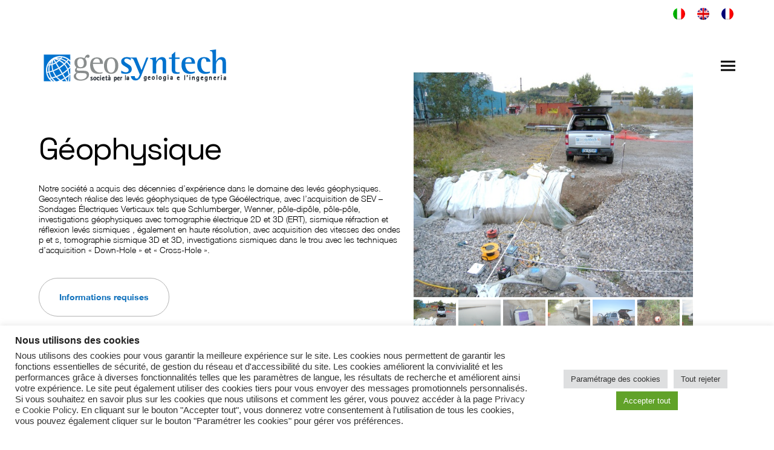

--- FILE ---
content_type: text/html; charset=UTF-8
request_url: https://www.geosyntech.it/geophysique/?lang=fr
body_size: 21073
content:
<!doctype html>
<html lang="fr-FR" itemscope itemtype="https://schema.org/WebPage" class="wpex-color-scheme-default">
<head>
	
	<!-- Google Tag Manager -->
<script>(function(w,d,s,l,i){w[l]=w[l]||[];w[l].push({'gtm.start':
new Date().getTime(),event:'gtm.js'});var f=d.getElementsByTagName(s)[0],
j=d.createElement(s),dl=l!='dataLayer'?'&l='+l:'';j.async=true;j.src=
'https://www.googletagmanager.com/gtm.js?id='+i+dl;f.parentNode.insertBefore(j,f);
})(window,document,'script','dataLayer','GTM-KXB98KF');</script>
<!-- End Google Tag Manager -->
	
	<!-- Google tag (gtag.js) -->
<script async src="https://www.googletagmanager.com/gtag/js?id=G-PM6FW20VJK"></script>
<script>
  window.dataLayer = window.dataLayer || [];
  function gtag(){dataLayer.push(arguments);}
  gtag('js', new Date());

  gtag('config', 'G-PM6FW20VJK');
</script>
	
<meta charset="UTF-8">
<link rel="profile" href="http://gmpg.org/xfn/11">
<meta name='robots' content='index, follow, max-image-preview:large, max-snippet:-1, max-video-preview:-1' />
<link rel="alternate" hreflang="it" href="https://www.geosyntech.it/indagini-geofisiche/" />
<link rel="alternate" hreflang="en" href="https://www.geosyntech.it/geophysical-survey/?lang=en" />
<link rel="alternate" hreflang="fr" href="https://www.geosyntech.it/geophysique/?lang=fr" />
<link rel="alternate" hreflang="x-default" href="https://www.geosyntech.it/indagini-geofisiche/" />
<meta name="generator" content="Total WordPress Theme v5.5.2">
<meta name="viewport" content="width=device-width, initial-scale=1">

	<!-- This site is optimized with the Yoast SEO plugin v26.7 - https://yoast.com/wordpress/plugins/seo/ -->
	<title>Géophysique - Geosyntech</title>
	<meta name="description" content="Géophysique" />
	<link rel="canonical" href="https://www.geosyntech.it/geophysique/?lang=fr" />
	<meta property="og:locale" content="fr_FR" />
	<meta property="og:type" content="article" />
	<meta property="og:title" content="Géophysique - Geosyntech" />
	<meta property="og:url" content="https://www.geosyntech.it/geophysique/?lang=fr" />
	<meta property="og:site_name" content="Geosyntech" />
	<meta property="article:modified_time" content="2023-01-09T14:28:12+00:00" />
	<meta name="twitter:card" content="summary_large_image" />
	<meta name="twitter:label1" content="Durée de lecture estimée" />
	<meta name="twitter:data1" content="5 minutes" />
	<script type="application/ld+json" class="yoast-schema-graph">{"@context":"https://schema.org","@graph":[{"@type":"WebPage","@id":"https://www.geosyntech.it/geophysique/?lang=fr","url":"https://www.geosyntech.it/geophysique/?lang=fr","name":"Géophysique - Geosyntech","isPartOf":{"@id":"https://www.geosyntech.it/#website"},"datePublished":"2022-10-20T07:55:32+00:00","dateModified":"2023-01-09T14:28:12+00:00","breadcrumb":{"@id":"https://www.geosyntech.it/geophysique/?lang=fr#breadcrumb"},"inLanguage":"fr-FR","potentialAction":[{"@type":"ReadAction","target":["https://www.geosyntech.it/geophysique/?lang=fr"]}]},{"@type":"BreadcrumbList","@id":"https://www.geosyntech.it/geophysique/?lang=fr#breadcrumb","itemListElement":[{"@type":"ListItem","position":1,"name":"Home","item":"https://www.geosyntech.it/?lang=fr"},{"@type":"ListItem","position":2,"name":"Géophysique"}]},{"@type":"WebSite","@id":"https://www.geosyntech.it/#website","url":"https://www.geosyntech.it/","name":"Geosyntech","description":"","publisher":{"@id":"https://www.geosyntech.it/#organization"},"potentialAction":[{"@type":"SearchAction","target":{"@type":"EntryPoint","urlTemplate":"https://www.geosyntech.it/?s={search_term_string}"},"query-input":{"@type":"PropertyValueSpecification","valueRequired":true,"valueName":"search_term_string"}}],"inLanguage":"fr-FR"},{"@type":"Organization","@id":"https://www.geosyntech.it/#organization","name":"Geosyntech","url":"https://www.geosyntech.it/","logo":{"@type":"ImageObject","inLanguage":"fr-FR","@id":"https://www.geosyntech.it/#/schema/logo/image/","url":"https://www.geosyntech.it/wp-content/uploads/2022/10/logo_geosyntech.svg","contentUrl":"https://www.geosyntech.it/wp-content/uploads/2022/10/logo_geosyntech.svg","caption":"Geosyntech"},"image":{"@id":"https://www.geosyntech.it/#/schema/logo/image/"}}]}</script>
	<!-- / Yoast SEO plugin. -->


<link rel='dns-prefetch' href='//fonts.googleapis.com' />
<link rel="alternate" type="application/rss+xml" title="Geosyntech &raquo; Flux" href="https://www.geosyntech.it/feed/?lang=fr" />
<link rel="alternate" type="application/rss+xml" title="Geosyntech &raquo; Flux des commentaires" href="https://www.geosyntech.it/comments/feed/?lang=fr" />
<link rel="alternate" title="oEmbed (JSON)" type="application/json+oembed" href="https://www.geosyntech.it/wp-json/oembed/1.0/embed?url=https%3A%2F%2Fwww.geosyntech.it%2Fgeophysique%2F%3Flang%3Dfr" />
<link rel="alternate" title="oEmbed (XML)" type="text/xml+oembed" href="https://www.geosyntech.it/wp-json/oembed/1.0/embed?url=https%3A%2F%2Fwww.geosyntech.it%2Fgeophysique%2F%3Flang%3Dfr&#038;format=xml" />
<style id='wp-img-auto-sizes-contain-inline-css'>
img:is([sizes=auto i],[sizes^="auto," i]){contain-intrinsic-size:3000px 1500px}
/*# sourceURL=wp-img-auto-sizes-contain-inline-css */
</style>
<link rel='stylesheet' id='js_composer_front-css' href='https://www.geosyntech.it/wp-content/plugins/js_composer/assets/css/js_composer.min.css?ver=6.9.0' media='all' />
<style id='classic-theme-styles-inline-css'>
/*! This file is auto-generated */
.wp-block-button__link{color:#fff;background-color:#32373c;border-radius:9999px;box-shadow:none;text-decoration:none;padding:calc(.667em + 2px) calc(1.333em + 2px);font-size:1.125em}.wp-block-file__button{background:#32373c;color:#fff;text-decoration:none}
/*# sourceURL=/wp-includes/css/classic-themes.min.css */
</style>
<link rel='stylesheet' id='contact-form-7-css' href='https://www.geosyntech.it/wp-content/plugins/contact-form-7/includes/css/styles.css?ver=6.1.4' media='all' />
<link rel='stylesheet' id='cookie-law-info-css' href='https://www.geosyntech.it/wp-content/plugins/cookie-law-info/legacy/public/css/cookie-law-info-public.css?ver=3.3.9.1' media='all' />
<link rel='stylesheet' id='cookie-law-info-gdpr-css' href='https://www.geosyntech.it/wp-content/plugins/cookie-law-info/legacy/public/css/cookie-law-info-gdpr.css?ver=3.3.9.1' media='all' />
<link rel='stylesheet' id='dashicons-css' href='https://www.geosyntech.it/wp-includes/css/dashicons.min.css?ver=6.9' media='all' />
<link rel='stylesheet' id='wpml-legacy-horizontal-list-0-css' href='https://www.geosyntech.it/wp-content/plugins/sitepress-multilingual-cms/templates/language-switchers/legacy-list-horizontal/style.min.css?ver=1' media='all' />
<link rel='stylesheet' id='wpex-google-font-space-grotesk-css' href='//fonts.googleapis.com/css2?family=Space+Grotesk:wght@100;200;300;400;500;600;700;800;900&#038;display=swap&#038;subset=latin' media='all' />
<link rel='stylesheet' id='wpex-style-css' href='https://www.geosyntech.it/wp-content/themes/Total/style.css?ver=5.5.2' media='all' />
<link rel='stylesheet' id='wpex-mobile-menu-breakpoint-max-css' href='https://www.geosyntech.it/wp-content/themes/Total/assets/css/wpex-mobile-menu-breakpoint-max.css?ver=5.5.2' media='' />
<link rel='stylesheet' id='wpex-wpbakery-css' href='https://www.geosyntech.it/wp-content/themes/Total/assets/css/wpex-wpbakery.css?ver=5.5.2' media='all' />
<link rel='stylesheet' id='ticons-css' href='https://www.geosyntech.it/wp-content/themes/Total/assets/lib/ticons/css/ticons.min.css?ver=5.5.2' media='all' />
<link rel='stylesheet' id='vcex-shortcodes-css' href='https://www.geosyntech.it/wp-content/themes/Total/assets/css/vcex-shortcodes.css?ver=5.5.2' media='all' />
<script src="https://www.geosyntech.it/wp-includes/js/jquery/jquery.min.js?ver=3.7.1" id="jquery-core-js"></script>
<script src="https://www.geosyntech.it/wp-includes/js/jquery/jquery-migrate.min.js?ver=3.4.1" id="jquery-migrate-js"></script>
<script id="cookie-law-info-js-extra">
var Cli_Data = {"nn_cookie_ids":[],"cookielist":[],"non_necessary_cookies":[],"ccpaEnabled":"","ccpaRegionBased":"","ccpaBarEnabled":"","strictlyEnabled":["necessary","obligatoire"],"ccpaType":"gdpr","js_blocking":"1","custom_integration":"","triggerDomRefresh":"","secure_cookies":""};
var cli_cookiebar_settings = {"animate_speed_hide":"500","animate_speed_show":"500","background":"#FFF","border":"#b1a6a6c2","border_on":"","button_1_button_colour":"#61a229","button_1_button_hover":"#4e8221","button_1_link_colour":"#fff","button_1_as_button":"1","button_1_new_win":"","button_2_button_colour":"#333","button_2_button_hover":"#292929","button_2_link_colour":"#444","button_2_as_button":"","button_2_hidebar":"","button_3_button_colour":"#dedfe0","button_3_button_hover":"#b2b2b3","button_3_link_colour":"#333333","button_3_as_button":"1","button_3_new_win":"","button_4_button_colour":"#dedfe0","button_4_button_hover":"#b2b2b3","button_4_link_colour":"#333333","button_4_as_button":"1","button_7_button_colour":"#61a229","button_7_button_hover":"#4e8221","button_7_link_colour":"#fff","button_7_as_button":"1","button_7_new_win":"","font_family":"inherit","header_fix":"","notify_animate_hide":"1","notify_animate_show":"","notify_div_id":"#cookie-law-info-bar","notify_position_horizontal":"right","notify_position_vertical":"bottom","scroll_close":"","scroll_close_reload":"","accept_close_reload":"","reject_close_reload":"","showagain_tab":"1","showagain_background":"#fff","showagain_border":"#000","showagain_div_id":"#cookie-law-info-again","showagain_x_position":"100px","text":"#333333","show_once_yn":"","show_once":"10000","logging_on":"","as_popup":"","popup_overlay":"1","bar_heading_text":"Nous utilisons des cookies","cookie_bar_as":"banner","popup_showagain_position":"bottom-right","widget_position":"left"};
var log_object = {"ajax_url":"https://www.geosyntech.it/wp-admin/admin-ajax.php"};
//# sourceURL=cookie-law-info-js-extra
</script>
<script src="https://www.geosyntech.it/wp-content/plugins/cookie-law-info/legacy/public/js/cookie-law-info-public.js?ver=3.3.9.1" id="cookie-law-info-js"></script>
<link rel="https://api.w.org/" href="https://www.geosyntech.it/wp-json/" /><link rel="alternate" title="JSON" type="application/json" href="https://www.geosyntech.it/wp-json/wp/v2/pages/1649" /><link rel="EditURI" type="application/rsd+xml" title="RSD" href="https://www.geosyntech.it/xmlrpc.php?rsd" />
<meta name="generator" content="WordPress 6.9" />
<link rel='shortlink' href='https://www.geosyntech.it/?p=1649&#038;lang=fr' />
<meta name="generator" content="WPML ver:4.8.6 stt:1,4,27;" />
<!-- Schema optimized by Schema Pro --><script type="application/ld+json">{"@context":"https://schema.org","@type":"Article","mainEntityOfPage":{"@type":"WebPage","@id":"https://www.geosyntech.it/geophysique/?lang=fr"},"headline":"Géophysique","datePublished":"2022-10-20T09:55:32","dateModified":"2023-01-09T15:28:12","publisher":{"@type":"Organization","name":"Geosyntech","logo":{"@type":"ImageObject","url":"https://www.geosyntech.it/wp-content/uploads/2022/10/logo_geosyntech.svg"}},"description":null}</script><!-- / Schema optimized by Schema Pro --><link rel="icon" href="https://www.geosyntech.it/wp-content/uploads/2022/10/favicon.png" sizes="32x32"><link rel="shortcut icon" href="https://www.geosyntech.it/wp-content/uploads/2022/10/favicon.png"><link rel="apple-touch-icon" href="https://www.geosyntech.it/wp-content/uploads/2022/10/favicon.png" sizes="57x57" ><link rel="apple-touch-icon" href="https://www.geosyntech.it/wp-content/uploads/2022/10/favicon.png" sizes="76x76" ><link rel="apple-touch-icon" href="https://www.geosyntech.it/wp-content/uploads/2022/10/favicon.png" sizes="120x120"><link rel="apple-touch-icon" href="https://www.geosyntech.it/wp-content/uploads/2022/10/favicon.png" sizes="114x114"><link rel="preload" href="https://www.geosyntech.it/wp-content/themes/Total/assets/lib/ticons/fonts/ticons.woff2" type="font/woff2" as="font" crossorigin><noscript><style>body:not(.content-full-screen) .wpex-vc-row-stretched[data-vc-full-width-init="false"]{visibility:visible;}</style></noscript>			<style id="wpsp-style-frontend"></style>
			<script>function setREVStartSize(e){
			//window.requestAnimationFrame(function() {
				window.RSIW = window.RSIW===undefined ? window.innerWidth : window.RSIW;
				window.RSIH = window.RSIH===undefined ? window.innerHeight : window.RSIH;
				try {
					var pw = document.getElementById(e.c).parentNode.offsetWidth,
						newh;
					pw = pw===0 || isNaN(pw) || (e.l=="fullwidth" || e.layout=="fullwidth") ? window.RSIW : pw;
					e.tabw = e.tabw===undefined ? 0 : parseInt(e.tabw);
					e.thumbw = e.thumbw===undefined ? 0 : parseInt(e.thumbw);
					e.tabh = e.tabh===undefined ? 0 : parseInt(e.tabh);
					e.thumbh = e.thumbh===undefined ? 0 : parseInt(e.thumbh);
					e.tabhide = e.tabhide===undefined ? 0 : parseInt(e.tabhide);
					e.thumbhide = e.thumbhide===undefined ? 0 : parseInt(e.thumbhide);
					e.mh = e.mh===undefined || e.mh=="" || e.mh==="auto" ? 0 : parseInt(e.mh,0);
					if(e.layout==="fullscreen" || e.l==="fullscreen")
						newh = Math.max(e.mh,window.RSIH);
					else{
						e.gw = Array.isArray(e.gw) ? e.gw : [e.gw];
						for (var i in e.rl) if (e.gw[i]===undefined || e.gw[i]===0) e.gw[i] = e.gw[i-1];
						e.gh = e.el===undefined || e.el==="" || (Array.isArray(e.el) && e.el.length==0)? e.gh : e.el;
						e.gh = Array.isArray(e.gh) ? e.gh : [e.gh];
						for (var i in e.rl) if (e.gh[i]===undefined || e.gh[i]===0) e.gh[i] = e.gh[i-1];
											
						var nl = new Array(e.rl.length),
							ix = 0,
							sl;
						e.tabw = e.tabhide>=pw ? 0 : e.tabw;
						e.thumbw = e.thumbhide>=pw ? 0 : e.thumbw;
						e.tabh = e.tabhide>=pw ? 0 : e.tabh;
						e.thumbh = e.thumbhide>=pw ? 0 : e.thumbh;
						for (var i in e.rl) nl[i] = e.rl[i]<window.RSIW ? 0 : e.rl[i];
						sl = nl[0];
						for (var i in nl) if (sl>nl[i] && nl[i]>0) { sl = nl[i]; ix=i;}
						var m = pw>(e.gw[ix]+e.tabw+e.thumbw) ? 1 : (pw-(e.tabw+e.thumbw)) / (e.gw[ix]);
						newh =  (e.gh[ix] * m) + (e.tabh + e.thumbh);
					}
					var el = document.getElementById(e.c);
					if (el!==null && el) el.style.height = newh+"px";
					el = document.getElementById(e.c+"_wrapper");
					if (el!==null && el) {
						el.style.height = newh+"px";
						el.style.display = "block";
					}
				} catch(e){
					console.log("Failure at Presize of Slider:" + e)
				}
			//});
		  };</script>
		<style id="wp-custom-css">
			.ita,.fra,.eng{display:none !important}.wpml-language-it .ita,.wpml-language-fr .fra,.wpml-language-en .eng{display:block !important}.wpml-ls-legacy-list-horizontal .wpml-ls-flag{height:20px;width:20px;border-radius:20px}.allinea_dx{float:right;text-align:right}.map{filter:grayscale(100)}a{text-decoration:none !important}.line_height_icone{line-height:21px !important}.padding_contatti .vc_column-inner{padding:50px 35px 50px 35px}input[type="text"],input[type="email"],textarea{border-radius:0px !important;border-top:0px !important;border-left:0px !important;border-bottom:1px solid black !important;border-right:0px !important;color:black !important;font-size:18px}textarea{height:100px}input[type="submit"]{border:1px solid #B3B3B3;background:white;color:#1071BC;padding:20px 60px 20px 60px;font-weight:600;font-size:14px}input[type="submit"]:hover{border:1px solid #1071BC;background:#1071BC;color:white}.gray,.gray:hover{filter:grayscale(100)}#wpex_templatera-2{padding-bottom:0px !important}@media screen and (min-width:767px){.gallery .sp-nc-thumbnail-container:nth-child(1){display:none !important}.gallery .sp-nc-thumbnail-container{height:100px;overflow:hidden}.gallery .sp-nc-thumbnail{width:90% !important}.gallery .sp-nc-thumbnails-container{margin-right:-96px !important;position:absolute;z-index:999;margin-top:659px;right:-117px;left:150px}.padding-testo{padding-right:60px}.mobile{display:none !important}.center_desktop{text-align:center !important}.bottone_servizi{border-radius:31px !important;border:1px solid #B3B3B3 !important}.rientro_img_home{margin-top:-50px !important;margin-left:-70px !important}.rientro_blu{margin-top:-70px !important;margin-left:-35px;z-index:-1 !important}.rientro_blu .vc_column-inner{padding:20px 130px 0px 30px}.line_height{line-height:54px !important}.home_riga_1{margin-top:80px}.home_riga_icone{margin-top:70px !important}.contattaci_home{margin-top:180px}.form{padding-left:20px}.margin-form{margin-top:50px}.margin-form2{margin-top:30px}.misure_mappa{margin-left:-90px !important}.footer_col_certificazione_iso{margin-left:-40px !important}}@media screen and (max-width:1280px){.footer_col_certificazione_iso{margin-left:0px !important}}@media screen and (max-width:767px){.desktop{display:none !important}.contattaci_home{margin-top:40px}.center_mobile{text-align:center !important}.bottone_servizi{border-radius:31px !important;border:1px solid #B3B3B3 !important;margin-bottom:38px !important}.home_riga_1{margin-top:40px}.img_mobile{margin-top:25px !important}.padding_rifiuti{padding-right:150px !important}.riga_list_stati{margin-top:30px !important}.colonna_mappa{margin-top:40px !important;margin-bottom:40px !important}.margin-form2{margin-top:30px}}		</style>
		<style type="text/css" data-type="vc_shortcodes-custom-css">.vc_custom_1665992954890{margin-top: 30px !important;}.vc_custom_1666076404028{margin-top: 40px !important;}.vc_custom_1666084843941{padding-top: 50px !important;}.vc_custom_1666084874221{margin-top: 30px !important;}.vc_custom_1673258772156{margin-top: 38px !important;}.vc_custom_1665842299803{background-color: #1071bc !important;}.vc_custom_1666084888300{padding-top: 30px !important;padding-bottom: 60px !important;padding-left: 20px !important;}.vc_custom_1666084895882{margin-top: 30px !important;}.vc_custom_1666084901779{margin-top: 30px !important;}.vc_custom_1666084907666{margin-top: 30px !important;}.vc_custom_1666084914994{margin-top: 30px !important;}.vc_custom_1666084922219{margin-top: 30px !important;}.vc_custom_1666084927242{margin-top: 30px !important;}.vc_custom_1666084932042{margin-top: 30px !important;}.vc_custom_1666084938259{margin-top: 30px !important;}.vc_custom_1666084946090{margin-top: 30px !important;}.vc_custom_1666084953466{margin-top: 30px !important;}.vc_custom_1666076337817{margin-top: 38px !important;}.vc_custom_1665923851669{margin-top: 25px !important;}.vc_custom_1666166420983{margin-top: 25px !important;}.vc_custom_1666166400432{margin-top: 25px !important;}.vc_custom_1666166428279{margin-top: 25px !important;}.vc_custom_1666166470485{margin-top: 25px !important;}.vc_custom_1666166505607{margin-top: 25px !important;}.vc_custom_1666166519135{margin-top: 25px !important;}.vc_custom_1666166532087{margin-top: 25px !important;}.vc_custom_1666166568064{margin-top: 25px !important;}.vc_custom_1666166584007{margin-top: 25px !important;}.vc_custom_1666166597895{margin-top: 25px !important;}.vc_custom_1666166627551{margin-top: 25px !important;}.vc_custom_1665910917240{background-image: url(https://www.geosyntech.it/wp-content/uploads/2022/10/bg_dati.svg?id=83) !important;background-position: center !important;background-repeat: no-repeat !important;background-size: cover !important;}</style><noscript><style> .wpb_animate_when_almost_visible { opacity: 1; }</style></noscript><style data-type="wpex-css" id="wpex-css">/*CUSTOM FONTS*/@font-face{font-family:'Helvetica Neue';src:url(https://www.geosyntech.it/wp-content/uploads/2022/10/HelveticaNeue-Light.woff2) format('woff2');font-weight:300;font-style:normal;font-display:swap}@font-face{font-family:'Helvetica Neue';src:url(https://www.geosyntech.it/wp-content/uploads/2022/10/HelveticaNeue-Thin.woff2) format('woff2');font-weight:100;font-style:normal;font-display:swap}@font-face{font-family:'Helvetica Neue';src:url(https://www.geosyntech.it/wp-content/uploads/2022/10/Helvetica-Neu-Bold.woff2) format('woff2');font-weight:700;font-style:normal;font-display:swap}/*TYPOGRAPHY*/body{font-family:Trebuchet MS,Helvetica,sans-serif}h1,.wpex-h1{font-family:"Space Grotesk";font-weight:400;font-size:20px}h2,.wpex-h2{font-weight:400;font-size:20px}/*ADVANCED STYLING CSS*/#site-logo .logo-img{height:61px;width:auto}/*CUSTOMIZER STYLING*/:root{--wpex-accent:#1071bc;--wpex-accent-alt:#1071bc;--wpex-btn-border-radius:100px;--wpex-vc-column-inner-margin-bottom:0px}:root,.boxed-main-layout.wpex-responsive #wrap{--wpex-container-width:1200px}#top-bar-wrap{border-color:#ffffff}#top-bar{padding-top:0px;padding-bottom:0px}.mobile-menu-toggle{--wpex-hamburger-icon-width:24px;--wpex-hamburger-icon-bar-height:3px;--wpex-hamburger-icon-gutter:4px}#mobile-menu{--wpex-link-color:#000000;--wpex-hover-link-color:#000000}#footer{--wpex-surface-1:#ffffff;background-color:#ffffff;color:#ffffff;--wpex-heading-color:#ffffff;--wpex-text-2:#ffffff}@media only screen and (max-width:767px){#site-logo .logo-img{max-width:220px}}</style><link rel='stylesheet' id='slider-pro-css' href='https://www.geosyntech.it/wp-content/themes/Total/assets/lib/slider-pro/jquery.sliderPro.min.css?ver=1.3' media='all' />
<link rel='stylesheet' id='wpex-contact-form-7-css' href='https://www.geosyntech.it/wp-content/themes/Total/assets/css/wpex-contact-form-7.css?ver=5.5.2' media='all' />
<link rel='stylesheet' id='vc_font_awesome_5_shims-css' href='https://www.geosyntech.it/wp-content/plugins/js_composer/assets/lib/bower/font-awesome/css/v4-shims.min.css?ver=6.9.0' media='all' />
<link rel='stylesheet' id='vc_font_awesome_5-css' href='https://www.geosyntech.it/wp-content/plugins/js_composer/assets/lib/bower/font-awesome/css/all.min.css?ver=6.9.0' media='all' />
<link rel='stylesheet' id='cookie-law-info-table-css' href='https://www.geosyntech.it/wp-content/plugins/cookie-law-info/legacy/public/css/cookie-law-info-table.css?ver=3.3.9.1' media='all' />
<link rel='stylesheet' id='rs-plugin-settings-css' href='https://www.geosyntech.it/wp-content/plugins/revslider/public/assets/css/rs6.css?ver=6.5.31' media='all' />
<style id='rs-plugin-settings-inline-css'>
#rs-demo-id {}
/*# sourceURL=rs-plugin-settings-inline-css */
</style>
</head>

<body class="wp-singular page-template-default page page-id-1649 wp-custom-logo wp-embed-responsive wp-theme-Total wp-schema-pro-2.7.23 wpml-language-fr wpex-theme wpex-responsive full-width-main-layout has-composer wpex-live-site site-full-width content-full-width has-topbar sidebar-widget-icons hasnt-overlay-header page-header-disabled wpex-mobile-toggle-menu-icon_buttons has-mobile-menu wpex-no-js wpb-js-composer js-comp-ver-6.9.0 vc_responsive">
	
	<!-- Google Tag Manager (noscript) -->
<noscript><iframe src="https://www.googletagmanager.com/ns.html?id=GTM-KXB98KF"
height="0" width="0" style="display:none;visibility:hidden"></iframe></noscript>
<!-- End Google Tag Manager (noscript) -->
	


	

	
	
	
<a href="#content" class="skip-to-content">skip to Main Content</a><span data-ls_id="#site_top"></span>
	<div id="outer-wrap" class="wpex-overflow-hidden">

		
		<div id="wrap" class="wpex-clr">

			

	
		<div id="top-bar-wrap" class="wpex-border-b wpex-border-main wpex-border-solid wpex-text-sm">

			<div id="top-bar" class="container wpex-relative wpex-py-15 wpex-md-flex wpex-justify-between wpex-items-center wpex-text-center wpex-md-text-initial wpex-flex-row-reverse"><style type="text/css" data-type="vc_shortcodes-custom-css">.vc_custom_1666097500353{padding-right: 0px !important;}</style><div class="vc_row wpb_row vc_row-fluid"><div class="wpb_column vc_column_container vc_col-sm-12"><div class="vc_column-inner vc_custom_1666097500353"><div class="wpb_wrapper"><div class="vcex-shortcode wpex-clr allinea_dx">
<div class="wpml-ls-statics-shortcode_actions wpml-ls wpml-ls-legacy-list-horizontal">
	<ul role="menu"><li class="wpml-ls-slot-shortcode_actions wpml-ls-item wpml-ls-item-it wpml-ls-first-item wpml-ls-item-legacy-list-horizontal" role="none">
				<a href="https://www.geosyntech.it/indagini-geofisiche/" class="wpml-ls-link" role="menuitem"  aria-label="Passer à Italien" title="Passer à Italien" >
                                                        <img
            class="wpml-ls-flag"
            src="https://www.geosyntech.it/wp-content/plugins/sitepress-multilingual-cms/res/flags/it.png"
            alt="Italien"
            width=20
            height=20
    /></a>
			</li><li class="wpml-ls-slot-shortcode_actions wpml-ls-item wpml-ls-item-en wpml-ls-item-legacy-list-horizontal" role="none">
				<a href="https://www.geosyntech.it/geophysical-survey/?lang=en" class="wpml-ls-link" role="menuitem"  aria-label="Passer à Anglais" title="Passer à Anglais" >
                                                        <img
            class="wpml-ls-flag"
            src="https://www.geosyntech.it/wp-content/plugins/sitepress-multilingual-cms/res/flags/en.png"
            alt="Anglais"
            width=20
            height=20
    /></a>
			</li><li class="wpml-ls-slot-shortcode_actions wpml-ls-item wpml-ls-item-fr wpml-ls-current-language wpml-ls-last-item wpml-ls-item-legacy-list-horizontal" role="none">
				<a href="https://www.geosyntech.it/geophysique/?lang=fr" class="wpml-ls-link" role="menuitem" >
                                                        <img
            class="wpml-ls-flag"
            src="https://www.geosyntech.it/wp-content/plugins/sitepress-multilingual-cms/res/flags/fr.png"
            alt="Français"
            width=20
            height=20
    /></a>
			</li></ul>
</div>
 </div></div></div></div></div></div>

		</div>

	



	<header id="site-header" class="header-one dyn-styles wpex-relative wpex-clr" itemscope="itemscope" itemtype="https://schema.org/WPHeader">

		
		<div id="site-header-inner" class="header-one-inner header-padding container wpex-relative wpex-h-100 wpex-py-30 wpex-clr">
<div id="site-logo" class="site-branding header-one-logo logo-padding wpex-table">
	<div id="site-logo-inner" class="wpex-table-cell wpex-align-middle wpex-clr"><a id="site-logo-link" href="https://www.geosyntech.it/?lang=fr" rel="home" class="main-logo"><img src="https://www.geosyntech.it/wp-content/uploads/2022/10/logo_geosyntech.svg" alt="Geosyntech" class="logo-img" height="61" data-no-retina data-skip-lazy fetchpriority="high"></a></div>

</div>
	
	<div id="site-navigation-wrap" class="navbar-style-one navbar-fixed-height navbar-fixed-line-height wpex-dropdowns-caret wpex-stretch-megamenus hide-at-mm-breakpoint wpex-clr">

		<nav id="site-navigation" class="navigation main-navigation main-navigation-one wpex-clr" itemscope="itemscope" itemtype="https://schema.org/SiteNavigationElement" aria-label="Main menu">

			
				<ul id="menu-menu-fr" class="main-navigation-ul dropdown-menu sf-menu"><li id="menu-item-1703" class="menu-item menu-item-type-post_type menu-item-object-page menu-item-home menu-item-1703"><a href="https://www.geosyntech.it/?lang=fr"><span class="link-inner">Home</span></a></li>
<li id="menu-item-1704" class="menu-item menu-item-type-custom menu-item-object-custom current-menu-ancestor current-menu-parent menu-item-has-children dropdown menu-item-1704"><a href="#"><span class="link-inner">Service</span></a>
<ul class="sub-menu">
	<li id="menu-item-1705" class="menu-item menu-item-type-post_type menu-item-object-page menu-item-1705"><a href="https://www.geosyntech.it/ingenierie-de-lenvironnement/?lang=fr"><span class="link-inner">Ingéniérie de l’Environnement</span></a></li>
	<li id="menu-item-1706" class="menu-item menu-item-type-post_type menu-item-object-page menu-item-1706"><a href="https://www.geosyntech.it/plans-de-caracterisation-de-lenvironnement/?lang=fr"><span class="link-inner">Plans de Caractérisation de l’Environnement</span></a></li>
	<li id="menu-item-1707" class="menu-item menu-item-type-post_type menu-item-object-page menu-item-1707"><a href="https://www.geosyntech.it/surveillance-environnemental/?lang=fr"><span class="link-inner">Surveillance environnemental</span></a></li>
	<li id="menu-item-1708" class="menu-item menu-item-type-post_type menu-item-object-page menu-item-1708"><a href="https://www.geosyntech.it/ingenierie-geotechnique-tunnelling/?lang=fr"><span class="link-inner">Ingéniérie Géotechnique, Tunnelling</span></a></li>
	<li id="menu-item-1709" class="menu-item menu-item-type-post_type menu-item-object-page menu-item-1709"><a href="https://www.geosyntech.it/etudes-geologiques-geotechniques-geomecaniques-et-geomorphologiques/?lang=fr"><span class="link-inner">Études Géologiques, Géotechniques, Géomécaniques et Géomorphologiques</span></a></li>
	<li id="menu-item-1710" class="menu-item menu-item-type-post_type menu-item-object-page menu-item-1710"><a href="https://www.geosyntech.it/recherches-geognostiques-sondages-monitorages-tests-geotechniques-et-controles/?lang=fr"><span class="link-inner">Recherches Géognostiques, Sondages, Monitorages, Tests Géotechniques et Contrôles</span></a></li>
	<li id="menu-item-2429" class="menu-item menu-item-type-post_type menu-item-object-page current-menu-item page_item page-item-1649 current_page_item menu-item-2429"><a href="https://www.geosyntech.it/geophysique/?lang=fr" aria-current="page"><span class="link-inner">Géophysique</span></a></li>
	<li id="menu-item-1711" class="menu-item menu-item-type-post_type menu-item-object-page menu-item-1711"><a href="https://www.geosyntech.it/energies-renouvelables-modes-deconomie-de-lenergie/?lang=fr"><span class="link-inner">Énergies Renouvelables, Modes d’Économie de l’Énergie</span></a></li>
	<li id="menu-item-1712" class="menu-item menu-item-type-post_type menu-item-object-page menu-item-1712"><a href="https://www.geosyntech.it/oilgas-projets-pour-activites-dextraction-et-decharges/?lang=fr"><span class="link-inner">Oil&amp;Gas, Projets pour Activités d’extraction et Décharges</span></a></li>
	<li id="menu-item-1713" class="menu-item menu-item-type-post_type menu-item-object-page menu-item-1713"><a href="https://www.geosyntech.it/reliefs-topographiques-et-bathymetriques/?lang=fr"><span class="link-inner">Reliefs Topographiques et Bathymétriques</span></a></li>
	<li id="menu-item-1714" class="menu-item menu-item-type-post_type menu-item-object-page menu-item-1714"><a href="https://www.geosyntech.it/hydrogeologie-et-hydraulique/?lang=fr"><span class="link-inner">Hydrogéologie et Hydraulique</span></a></li>
	<li id="menu-item-1715" class="menu-item menu-item-type-post_type menu-item-object-page menu-item-1715"><a href="https://www.geosyntech.it/g-i-s-etudes-du-territoire-instruments-durbanisme-evaluation-de-limpact-sur-lenvironnement/?lang=fr"><span class="link-inner">G.I.S, Études du Territoire, Instruments d’Urbanisme, Évaluation de l’Impact sur l’Environnement</span></a></li>
</ul>
</li>
<li id="menu-item-1716" class="menu-item menu-item-type-post_type menu-item-object-page menu-item-1716"><a href="https://www.geosyntech.it/pays-dactivite/?lang=fr"><span class="link-inner">Pays d’activité</span></a></li>
<li id="menu-item-1717" class="menu-item menu-item-type-post_type menu-item-object-page menu-item-1717"><a href="https://www.geosyntech.it/clients/?lang=fr"><span class="link-inner">Clients</span></a></li>
<li id="menu-item-1718" class="menu-item menu-item-type-post_type menu-item-object-page menu-item-1718"><a href="https://www.geosyntech.it/contacts/?lang=fr"><span class="link-inner">Contacts</span></a></li>
<li class="search-toggle-li menu-item wpex-menu-extra no-icon-margin"><a href="#" class="site-search-toggle search-dropdown-toggle" role="button" aria-expanded="false" aria-controls="searchform-dropdown" aria-label="Search"><span class="link-inner"><span class="wpex-menu-search-text">Rechercher</span><span class="wpex-menu-search-icon ticon ticon-search" aria-hidden="true"></span></span></a></li></ul>
			
		</nav>

	</div>

	

<div id="mobile-menu" class="wpex-mobile-menu-toggle show-at-mm-breakpoint wpex-flex wpex-items-center wpex-absolute wpex-top-50 -wpex-translate-y-50 wpex-right-0">
	<div class="wpex-inline-flex wpex-items-center">
						<a href="#" class="mobile-menu-toggle" role="button" aria-label="Toggle mobile menu" aria-expanded="false"><span class="mobile-menu-toggle__icon wpex-flex"><span class="wpex-hamburger-icon wpex-hamburger-icon--inactive wpex-hamburger-icon--animate" aria-hidden="true"><span></span></span></span></a>			</div>
</div>
<div id="searchform-dropdown" data-placeholder="Rechercher" data-disable-autocomplete="true" class="header-searchform-wrap header-drop-widget header-drop-widget--colored-top-border wpex-invisible wpex-opacity-0 wpex-absolute wpex-transition-all wpex-duration-200 wpex-translate-Z-0 wpex-text-initial wpex-z-10000 wpex-top-100 wpex-right-0 wpex-surface-1 wpex-text-2 wpex-p-15">
	
<form method="get" class="searchform" action="https://www.geosyntech.it/?lang=fr">
	<label>
		<span class="screen-reader-text">Rechercher</span>
		<input type="search" class="field" name="s" placeholder="Rechercher" />
	</label>
			<input type="hidden" name="lang" value="fr"/>
			<button type="submit" class="searchform-submit"><span class="ticon ticon-search" aria-hidden="true"></span><span class="screen-reader-text">Envoyer</span></button>
<input type='hidden' name='lang' value='fr' /></form></div></div>

		
	</header>



			
			<main id="main" class="site-main wpex-clr">

				
	<div id="content-wrap" class="container wpex-clr">

		
		<div id="primary" class="content-area wpex-clr">

			
			<div id="content" class="site-content wpex-clr">

				
				
<article id="single-blocks" class="single-page-article wpex-clr">
<div class="single-page-content single-content entry wpex-clr"><div class="vc_row wpb_row vc_row-fluid"><div class="wpb_column padding_rifuti vc_column_container vc_col-sm-7"><div class="vc_column-inner"><div class="wpb_wrapper">
	<div data-max-font-size="52" data-min-font-size="35" style="color:#000000;font-family:Space Grotesk;font-size:52px;letter-spacing:var(--wpex-tracking-tighter);line-height:var(--wpex-leading-tight);" class="wpb_text_column wpex-responsive-txt has-custom-color wpex-child-inherit-color wpb_content_element  vc_custom_1666084843941 line_height padding-testo" >
		<div class="wpb_wrapper">
			<p>Géophysique</p>

		</div>
	</div>

	<div style="color:#000000;font-family:Helvetica Neue;font-size:14px;font-weight:400;line-height:var(--wpex-leading-tight);" class="wpb_text_column has-custom-color wpex-child-inherit-color wpb_content_element  vc_custom_1666084874221 padding-testo" >
		<div class="wpb_wrapper">
			<p>Notre société a acquis des décennies d&rsquo;expérience dans le domaine des levés géophysiques. Geosyntech réalise des levés géophysiques de type Géoélectrique, avec l&rsquo;acquisition de SEV &#8211; Sondages Électriques Verticaux tels que Schlumberger, Wenner, pôle-dipôle, pôle-pôle, investigations géophysiques avec tomographie électrique 2D et 3D (ERT), sismique réfraction et réflexion levés sismiques , également en haute résolution, avec acquisition des vitesses des ondes p et s, tomographie sismique 3D et 3D, investigations sismiques dans le trou avec les techniques d&rsquo;acquisition « Down-Hole » et « Cross-Hole ».</p>

		</div>
	</div>
<div class="vc_custom_1673258772156 wpex-clr"><a href="https://www.geosyntech.it/contatti/" class="vcex-button theme-button inline bottone_servizi local-scroll-link" style="background:#ffffff;padding-top:19px;padding-right:33px;padding-bottom:20px;padding-left:33px;color:#1071bc;border:1px;font-size:14px;font-weight:600;font-family:Helvetica Neue;" data-wpex-hover='{&quot;background&quot;:&quot;#ffffff&quot;,&quot;color&quot;:&quot;#1071bc&quot;}'><span class="theme-button-inner">Informations requises</span></a></div> </div></div></div><div class="wpb_column rientro_img_home vc_column_container vc_col-sm-5"><div class="vc_column-inner"><div class="wpb_wrapper"><div class="wpex-slider-preloaderimg wpex-relative"><img fetchpriority="high" decoding="async" width="567" height="457" src="https://www.geosyntech.it/wp-content/uploads/2022/11/geofisica_21.jpg" class="skip-lazy" alt="" data-no-lazy="1" srcset="https://www.geosyntech.it/wp-content/uploads/2022/11/geofisica_21.jpg 567w, https://www.geosyntech.it/wp-content/uploads/2022/11/geofisica_21-300x242.jpg 300w" sizes="(max-width: 567px) 100vw, 567px" /></div><div class="vcex-module wpex-slider slider-pro vcex-image-slider wpex-clr" data-loop="true" data-auto-play="false" data-auto-play-delay="5000" data-buttons="false" data-thumbnails="true" data-animation-speed="600" data-height-animation-duration="500" data-thumbnail-height="70" data-thumbnail-width="70"><div class="wpex-slider-slides sp-slides"><div class="wpex-slider-slide sp-slide"><div class="wpex-slider-media"><img fetchpriority="high" decoding="async" width="567" height="457" src="https://www.geosyntech.it/wp-content/uploads/2022/11/geofisica_21.jpg" class="skip-lazy" alt="" data-no-lazy="1" srcset="https://www.geosyntech.it/wp-content/uploads/2022/11/geofisica_21.jpg 567w, https://www.geosyntech.it/wp-content/uploads/2022/11/geofisica_21-300x242.jpg 300w" sizes="(max-width: 567px) 100vw, 567px" /></div></div><div class="wpex-slider-slide sp-slide"><div class="wpex-slider-media"><img decoding="async" width="585" height="416" src="https://www.geosyntech.it/wp-content/uploads/2022/11/geofisica_31.jpg" class="skip-lazy" alt="" data-no-lazy="1" srcset="https://www.geosyntech.it/wp-content/uploads/2022/11/geofisica_31.jpg 585w, https://www.geosyntech.it/wp-content/uploads/2022/11/geofisica_31-300x213.jpg 300w" sizes="(max-width: 585px) 100vw, 585px" /></div></div><div class="wpex-slider-slide sp-slide"><div class="wpex-slider-media"><img decoding="async" width="588" height="594" src="https://www.geosyntech.it/wp-content/uploads/2022/11/geofisica_41.jpg" class="skip-lazy" alt="" data-no-lazy="1" srcset="https://www.geosyntech.it/wp-content/uploads/2022/11/geofisica_41.jpg 588w, https://www.geosyntech.it/wp-content/uploads/2022/11/geofisica_41-297x300.jpg 297w" sizes="(max-width: 588px) 100vw, 588px" /></div></div><div class="wpex-slider-slide sp-slide"><div class="wpex-slider-media"><img loading="lazy" decoding="async" width="584" height="612" src="https://www.geosyntech.it/wp-content/uploads/2022/11/geofisica_51.jpg" class="skip-lazy" alt="" data-no-lazy="1" srcset="https://www.geosyntech.it/wp-content/uploads/2022/11/geofisica_51.jpg 584w, https://www.geosyntech.it/wp-content/uploads/2022/11/geofisica_51-286x300.jpg 286w" sizes="auto, (max-width: 584px) 100vw, 584px" /></div></div><div class="wpex-slider-slide sp-slide"><div class="wpex-slider-media"><img loading="lazy" decoding="async" width="589" height="529" src="https://www.geosyntech.it/wp-content/uploads/2022/11/geofisica_61.jpg" class="skip-lazy" alt="" data-no-lazy="1" srcset="https://www.geosyntech.it/wp-content/uploads/2022/11/geofisica_61.jpg 589w, https://www.geosyntech.it/wp-content/uploads/2022/11/geofisica_61-300x269.jpg 300w" sizes="auto, (max-width: 589px) 100vw, 589px" /></div></div><div class="wpex-slider-slide sp-slide"><div class="wpex-slider-media"><img loading="lazy" decoding="async" width="1024" height="768" src="https://www.geosyntech.it/wp-content/uploads/2022/11/Geofisica-1-1024x768-1.jpg" class="skip-lazy" alt="" data-no-lazy="1" srcset="https://www.geosyntech.it/wp-content/uploads/2022/11/Geofisica-1-1024x768-1.jpg 1024w, https://www.geosyntech.it/wp-content/uploads/2022/11/Geofisica-1-1024x768-1-300x225.jpg 300w, https://www.geosyntech.it/wp-content/uploads/2022/11/Geofisica-1-1024x768-1-768x576.jpg 768w" sizes="auto, (max-width: 1024px) 100vw, 1024px" /></div></div><div class="wpex-slider-slide sp-slide"><div class="wpex-slider-media"><img loading="lazy" decoding="async" width="1024" height="768" src="https://www.geosyntech.it/wp-content/uploads/2022/11/Geofisica-2-1024x768-1.jpg" class="skip-lazy" alt="" data-no-lazy="1" srcset="https://www.geosyntech.it/wp-content/uploads/2022/11/Geofisica-2-1024x768-1.jpg 1024w, https://www.geosyntech.it/wp-content/uploads/2022/11/Geofisica-2-1024x768-1-300x225.jpg 300w, https://www.geosyntech.it/wp-content/uploads/2022/11/Geofisica-2-1024x768-1-768x576.jpg 768w" sizes="auto, (max-width: 1024px) 100vw, 1024px" /></div></div><div class="wpex-slider-slide sp-slide"><div class="wpex-slider-media"><img loading="lazy" decoding="async" width="1024" height="768" src="https://www.geosyntech.it/wp-content/uploads/2022/11/Geofisica-3-1024x768-1.jpg" class="skip-lazy" alt="" data-no-lazy="1" srcset="https://www.geosyntech.it/wp-content/uploads/2022/11/Geofisica-3-1024x768-1.jpg 1024w, https://www.geosyntech.it/wp-content/uploads/2022/11/Geofisica-3-1024x768-1-300x225.jpg 300w, https://www.geosyntech.it/wp-content/uploads/2022/11/Geofisica-3-1024x768-1-768x576.jpg 768w" sizes="auto, (max-width: 1024px) 100vw, 1024px" /></div></div></div><div class="wpex-slider-thumbnails sp-thumbnails"><img loading="lazy" decoding="async" width="567" height="457" src="https://www.geosyntech.it/wp-content/uploads/2022/11/geofisica_21.jpg" class="wpex-slider-thumbnail sp-thumbnail skip-lazy" alt="" data-no-lazy="1" srcset="https://www.geosyntech.it/wp-content/uploads/2022/11/geofisica_21.jpg 567w, https://www.geosyntech.it/wp-content/uploads/2022/11/geofisica_21-300x242.jpg 300w" sizes="auto, (max-width: 567px) 100vw, 567px" /><img loading="lazy" decoding="async" width="585" height="416" src="https://www.geosyntech.it/wp-content/uploads/2022/11/geofisica_31.jpg" class="wpex-slider-thumbnail sp-thumbnail skip-lazy" alt="" data-no-lazy="1" srcset="https://www.geosyntech.it/wp-content/uploads/2022/11/geofisica_31.jpg 585w, https://www.geosyntech.it/wp-content/uploads/2022/11/geofisica_31-300x213.jpg 300w" sizes="auto, (max-width: 585px) 100vw, 585px" /><img loading="lazy" decoding="async" width="588" height="594" src="https://www.geosyntech.it/wp-content/uploads/2022/11/geofisica_41.jpg" class="wpex-slider-thumbnail sp-thumbnail skip-lazy" alt="" data-no-lazy="1" srcset="https://www.geosyntech.it/wp-content/uploads/2022/11/geofisica_41.jpg 588w, https://www.geosyntech.it/wp-content/uploads/2022/11/geofisica_41-297x300.jpg 297w" sizes="auto, (max-width: 588px) 100vw, 588px" /><img loading="lazy" decoding="async" width="584" height="612" src="https://www.geosyntech.it/wp-content/uploads/2022/11/geofisica_51.jpg" class="wpex-slider-thumbnail sp-thumbnail skip-lazy" alt="" data-no-lazy="1" srcset="https://www.geosyntech.it/wp-content/uploads/2022/11/geofisica_51.jpg 584w, https://www.geosyntech.it/wp-content/uploads/2022/11/geofisica_51-286x300.jpg 286w" sizes="auto, (max-width: 584px) 100vw, 584px" /><img loading="lazy" decoding="async" width="589" height="529" src="https://www.geosyntech.it/wp-content/uploads/2022/11/geofisica_61.jpg" class="wpex-slider-thumbnail sp-thumbnail skip-lazy" alt="" data-no-lazy="1" srcset="https://www.geosyntech.it/wp-content/uploads/2022/11/geofisica_61.jpg 589w, https://www.geosyntech.it/wp-content/uploads/2022/11/geofisica_61-300x269.jpg 300w" sizes="auto, (max-width: 589px) 100vw, 589px" /><img loading="lazy" decoding="async" width="1024" height="768" src="https://www.geosyntech.it/wp-content/uploads/2022/11/Geofisica-1-1024x768-1.jpg" class="wpex-slider-thumbnail sp-thumbnail skip-lazy" alt="" data-no-lazy="1" srcset="https://www.geosyntech.it/wp-content/uploads/2022/11/Geofisica-1-1024x768-1.jpg 1024w, https://www.geosyntech.it/wp-content/uploads/2022/11/Geofisica-1-1024x768-1-300x225.jpg 300w, https://www.geosyntech.it/wp-content/uploads/2022/11/Geofisica-1-1024x768-1-768x576.jpg 768w" sizes="auto, (max-width: 1024px) 100vw, 1024px" /><img loading="lazy" decoding="async" width="1024" height="768" src="https://www.geosyntech.it/wp-content/uploads/2022/11/Geofisica-2-1024x768-1.jpg" class="wpex-slider-thumbnail sp-thumbnail skip-lazy" alt="" data-no-lazy="1" srcset="https://www.geosyntech.it/wp-content/uploads/2022/11/Geofisica-2-1024x768-1.jpg 1024w, https://www.geosyntech.it/wp-content/uploads/2022/11/Geofisica-2-1024x768-1-300x225.jpg 300w, https://www.geosyntech.it/wp-content/uploads/2022/11/Geofisica-2-1024x768-1-768x576.jpg 768w" sizes="auto, (max-width: 1024px) 100vw, 1024px" /><img loading="lazy" decoding="async" width="1024" height="768" src="https://www.geosyntech.it/wp-content/uploads/2022/11/Geofisica-3-1024x768-1.jpg" class="wpex-slider-thumbnail sp-thumbnail skip-lazy" alt="" data-no-lazy="1" srcset="https://www.geosyntech.it/wp-content/uploads/2022/11/Geofisica-3-1024x768-1.jpg 1024w, https://www.geosyntech.it/wp-content/uploads/2022/11/Geofisica-3-1024x768-1-300x225.jpg 300w, https://www.geosyntech.it/wp-content/uploads/2022/11/Geofisica-3-1024x768-1-768x576.jpg 768w" sizes="auto, (max-width: 1024px) 100vw, 1024px" /></div></div></div></div></div></div><div class="vc_row wpb_row vc_row-fluid"><div class="wpb_column vc_column_container vc_col-sm-12"><div class="vc_column-inner"><div class="wpb_wrapper"><div class="vc_empty_space"   style="height: 100px"><span class="vc_empty_space_inner"></span></div></div></div></div></div><div class="vc_row wpb_row vc_row-fluid"><div class="wpb_column rientro_blu vc_column_container vc_col-sm-8 wpex-vc_col-has-fill"><div class="vc_column-inner vc_custom_1665842299803"><div class="wpb_wrapper">
	<div style="color:#ffffff;font-family:Helvetica Neue;font-size:14px;font-weight:400;" class="wpb_text_column has-custom-color wpex-child-inherit-color wpb_content_element  vc_custom_1666084888300" >
		<div class="wpb_wrapper">
			<p>Notre société réalise des levés sismiques terrestres et maritimes avec acquisition en réfraction et en réflexion. Nous réalisons des investigations simiques passives, avec acquisition de données au moyen de Tromino, ReMi et MASW pour la détermination de la vitesse Vs équivalente comme requis par le D.M. 17.01.2018 (NTC2018) mais aussi de bruit sismique naturel, défini comme microtremor, avec acquisition de données HVSR selon la méthodologie Nakamura pour déterminer quelles fréquences de site peuvent être amplifiées par un séisme. Nous effectuons des investigations géophysiques à l&rsquo;aide de Georadar, avec l&rsquo;acquisition de profils et de relevés pour la recherche de réseaux souterrains de services publics, pour la recherche archéologique, de structures enterrées, sur des artefacts, dans des tunnels et dans le trou. Nous réalisons des levés géophysiques de type Electromagnétique, Magnétométrique et Magnétotellurique, des levés et levés Microgravimétriques, des levés et levés Vibrométriques.</p>

		</div>
	</div>
</div></div></div></div><div class="vc_row wpb_row vc_row-fluid vc_custom_1665992954890"><div class="wpb_column vc_column_container vc_col-sm-6"><div class="vc_column-inner"><div class="wpb_wrapper"><div class="vcex-module vcex-list_item wpex-max-w-100 wpex-clr wpex-mb-5 vc_custom_1666084895882 vc_custom_1666084895882" style="font-family:Helvetica Neue;font-size:14px;color:#000000;font-weight:400;line-height:20px;"><div class="vcex-list-item-inner wpex-inline-flex wpex-flex-no-wrap"><div class="vcex-list-item-icon wpex-mr-10"><div class="vcex-icon-wrap wpex-inline-flex wpex-justify-center wpex-items-center" style="border-radius:var(--wpex-rounded-md);color:#1071bc;"><span class="ticon ticon-circle-o" aria-hidden="true"></span></div></div><div class="vcex-list-item-text vcex-content wpex-flex-grow">Sondages électriques verticaux et profils géo-électriques, tomographies électriques 2D et 3D</div></div></div><div class="vcex-module vcex-list_item wpex-max-w-100 wpex-clr wpex-mb-5 vc_custom_1666084901779 vc_custom_1666084901779" style="font-family:Helvetica Neue;font-size:14px;color:#000000;font-weight:400;line-height:20px;"><div class="vcex-list-item-inner wpex-inline-flex wpex-flex-no-wrap"><div class="vcex-list-item-icon wpex-mr-10"><div class="vcex-icon-wrap wpex-inline-flex wpex-justify-center wpex-items-center" style="color:#1071bc;"><span class="ticon ticon-circle-o" aria-hidden="true"></span></div></div><div class="vcex-list-item-text vcex-content wpex-flex-grow">Prospections sismiques à réfraction et réflexion à haute définition ondes p et s</div></div></div><div class="vcex-module vcex-list_item wpex-max-w-100 wpex-clr wpex-mb-5 vc_custom_1666084907666 vc_custom_1666084907666" style="font-family:Helvetica Neue;font-size:14px;color:#000000;font-weight:400;line-height:20px;"><div class="vcex-list-item-inner wpex-inline-flex wpex-flex-no-wrap"><div class="vcex-list-item-icon wpex-mr-10"><div class="vcex-icon-wrap wpex-inline-flex wpex-justify-center wpex-items-center" style="color:#1071bc;"><span class="ticon ticon-circle-o" aria-hidden="true"></span></div></div><div class="vcex-list-item-text vcex-content wpex-flex-grow">Prospections sismiques en mer à réflexion et réfraction</div></div></div><div class="vcex-module vcex-list_item wpex-max-w-100 wpex-clr wpex-mb-5 vc_custom_1666084914994 vc_custom_1666084914994" style="font-family:Helvetica Neue;font-size:14px;color:#000000;font-weight:400;line-height:20px;"><div class="vcex-list-item-inner wpex-inline-flex wpex-flex-no-wrap"><div class="vcex-list-item-icon wpex-mr-10"><div class="vcex-icon-wrap wpex-inline-flex wpex-justify-center wpex-items-center" style="color:#1071bc;"><span class="ticon ticon-circle-o" aria-hidden="true"></span></div></div><div class="vcex-list-item-text vcex-content wpex-flex-grow">Prospections sismiques avec MASW pour la détermination d’ondes Vs30</div></div></div></div></div></div><div class="wpb_column vc_column_container vc_col-sm-6"><div class="vc_column-inner"><div class="wpb_wrapper"><div class="vcex-module vcex-list_item wpex-max-w-100 wpex-clr wpex-mb-5 vc_custom_1666084922219 vc_custom_1666084922219" style="font-family:Helvetica Neue;font-size:14px;color:#000000;font-weight:400;line-height:20px;"><div class="vcex-list-item-inner wpex-inline-flex wpex-flex-no-wrap"><div class="vcex-list-item-icon wpex-mr-10"><div class="vcex-icon-wrap wpex-inline-flex wpex-justify-center wpex-items-center" style="color:#1071bc;"><span class="ticon ticon-circle-o" aria-hidden="true"></span></div></div><div class="vcex-list-item-text vcex-content wpex-flex-grow">Tomographie sismique 2D et 3D, Études Microzonage Sismique</div></div></div><div class="vcex-module vcex-list_item wpex-max-w-100 wpex-clr wpex-mb-5 vc_custom_1666084927242 vc_custom_1666084927242" style="font-family:Helvetica Neue;font-size:14px;color:#000000;font-weight:400;line-height:20px;"><div class="vcex-list-item-inner wpex-inline-flex wpex-flex-no-wrap"><div class="vcex-list-item-icon wpex-mr-10"><div class="vcex-icon-wrap wpex-inline-flex wpex-justify-center wpex-items-center" style="color:#1071bc;"><span class="ticon ticon-circle-o" aria-hidden="true"></span></div></div><div class="vcex-list-item-text vcex-content wpex-flex-grow">Prospections sismiques en trou de type “Dowh-Hole” et “Cross-Hole”</div></div></div><div class="vcex-module vcex-list_item wpex-max-w-100 wpex-clr wpex-mb-5 vc_custom_1666084932042 vc_custom_1666084932042" style="font-family:Helvetica Neue;font-size:14px;color:#000000;font-weight:400;line-height:20px;"><div class="vcex-list-item-inner wpex-inline-flex wpex-flex-no-wrap"><div class="vcex-list-item-icon wpex-mr-10"><div class="vcex-icon-wrap wpex-inline-flex wpex-justify-center wpex-items-center" style="color:#1071bc;"><span class="ticon ticon-circle-o" aria-hidden="true"></span></div></div><div class="vcex-list-item-text vcex-content wpex-flex-grow">Prospections, reliefs et profils par géoradar, recherches archéologiques</div></div></div><div class="vcex-module vcex-list_item wpex-max-w-100 wpex-clr wpex-mb-5 vc_custom_1666084938259 vc_custom_1666084938259" style="font-family:Helvetica Neue;font-size:14px;color:#000000;font-weight:400;line-height:20px;"><div class="vcex-list-item-inner wpex-inline-flex wpex-flex-no-wrap"><div class="vcex-list-item-icon wpex-mr-10"><div class="vcex-icon-wrap wpex-inline-flex wpex-justify-center wpex-items-center" style="color:#1071bc;"><span class="ticon ticon-circle-o" aria-hidden="true"></span></div></div><div class="vcex-list-item-text vcex-content wpex-flex-grow">Prospections magnéto-métriques, magnéto-telluriques et électro-magnétiques</div></div></div><div class="vcex-module vcex-list_item wpex-max-w-100 wpex-clr wpex-mb-5 vc_custom_1666084946090 vc_custom_1666084946090" style="font-family:Helvetica Neue;font-size:14px;color:#000000;font-weight:400;line-height:20px;"><div class="vcex-list-item-inner wpex-inline-flex wpex-flex-no-wrap"><div class="vcex-list-item-icon wpex-mr-10"><div class="vcex-icon-wrap wpex-inline-flex wpex-justify-center wpex-items-center" style="color:#1071bc;"><span class="ticon ticon-circle-o" aria-hidden="true"></span></div></div><div class="vcex-list-item-text vcex-content wpex-flex-grow">Prospections et reliefs micro-gravimétriques</div></div></div><div class="vcex-module vcex-list_item wpex-max-w-100 wpex-clr wpex-mb-5 vc_custom_1666084953466 vc_custom_1666084953466" style="font-family:Helvetica Neue;font-size:14px;color:#000000;font-weight:400;line-height:20px;"><div class="vcex-list-item-inner wpex-inline-flex wpex-flex-no-wrap"><div class="vcex-list-item-icon wpex-mr-10"><div class="vcex-icon-wrap wpex-inline-flex wpex-justify-center wpex-items-center" style="color:#1071bc;"><span class="ticon ticon-circle-o" aria-hidden="true"></span></div></div><div class="vcex-list-item-text vcex-content wpex-flex-grow">Prospections et reliefs vibrométriques</div></div></div></div></div></div></div><div class="vc_row wpb_row vc_row-fluid"><div class="wpb_column vc_column_container vc_col-sm-12"><div class="vc_column-inner"><div class="wpb_wrapper"><div class="vc_custom_1666076337817 wpex-clr"><a href="#contattaci" class="vcex-button theme-button inline local-scroll-link" style="background:#1071bc;padding-top:19px;padding-right:33px;padding-bottom:20px;padding-left:33px;color:#ffffff;border:1px;font-size:14px;font-weight:600;border-radius:31px;font-family:Helvetica Neue;" data-wpex-hover='{&quot;background&quot;:&quot;#1071bc&quot;,&quot;color&quot;:&quot;#ffffff&quot;}'><span class="theme-button-inner">Demander conseil</span></a></div> </div></div></div></div><div class="vc_row wpb_row vc_row-fluid home_riga_1" data-ls_id="#servizi"><div class="wpb_column vc_column_container vc_col-sm-1"><div class="vc_column-inner"><div class="wpb_wrapper"></div></div></div><div class="wpb_column vc_column_container vc_col-sm-10"><div class="vc_column-inner"><div class="wpb_wrapper"><div class="vc_row wpb_row vc_inner vc_row-fluid"><div class="wpb_column vc_column_container vc_col-sm-1"><div class="vc_column-inner"><div class="wpb_wrapper"></div></div></div><div class="wpb_column vc_column_container vc_col-sm-10"><div class="vc_column-inner"><div class="wpb_wrapper">
	<div data-max-font-size="52" data-min-font-size="35" style="color:#000000;font-family:Space Grotesk;font-size:52px;letter-spacing:var(--wpex-tracking-tighter);font-weight:400;line-height:var(--wpex-leading-tight);" class="wpb_text_column wpex-responsive-txt has-custom-color wpex-child-inherit-color wpb_content_element  line_height" >
		<div class="wpb_wrapper">
			<p style="text-align: center;">Découvrez <span style="color: #1071bc;">d&rsquo;autres servicesspan<br />
</span> qui pourraient vous <span style="color: #1071bc;">intéresser</span></p>

		</div>
	</div>
</div></div></div><div class="wpb_column vc_column_container vc_col-sm-1"><div class="vc_column-inner"><div class="wpb_wrapper"></div></div></div></div></div></div></div><div class="wpb_column vc_column_container vc_col-sm-1"><div class="vc_column-inner"><div class="wpb_wrapper"></div></div></div></div><div class="vc_row wpb_row vc_row-fluid home_riga_icone" data-ls_id="#servizi"><div class="wpb_column vc_column_container vc_col-sm-3"><div class="vc_column-inner"><div class="wpb_wrapper">
	<div  class="wpb_single_image wpb_content_element vc_align_center   img_mobile">
		
		<figure class="wpb_wrapper vc_figure">
			<a href="https://www.geosyntech.it/ingenierie-de-lenvironnement/?lang=fr" target="_self" class="vc_single_image-wrapper   vc_box_border_grey"><img loading="lazy" decoding="async" width="154" height="154" src="https://www.geosyntech.it/wp-content/uploads/2022/10/ico_ingegneria.png" class="vc_single_image-img attachment-full" alt="bonifiche ambientali" title="ico_ingegneria" srcset="https://www.geosyntech.it/wp-content/uploads/2022/10/ico_ingegneria.png 154w, https://www.geosyntech.it/wp-content/uploads/2022/10/ico_ingegneria-150x150.png 150w" sizes="auto, (max-width: 154px) 100vw, 154px" /></a>
		</figure>
	</div>

	<div data-max-font-size="20" data-min-font-size="18" style="color:#000000;font-family:Space Grotesk;font-size:20px;font-weight:400;text-align:center;line-height:var(--wpex-leading-tight);" class="wpb_text_column wpex-responsive-txt has-custom-color wpex-child-inherit-color wpb_content_element  vc_custom_1665923851669 line_height_icone" >
		<div class="wpb_wrapper">
			<p><a href="https://www.geosyntech.it/ingenierie-de-lenvironnement/?lang=fr">Ingéniérie de l&rsquo;Environnement</a></p>

		</div>
	</div>
</div></div></div><div class="wpb_column vc_column_container vc_col-sm-3"><div class="vc_column-inner"><div class="wpb_wrapper">
	<div  class="wpb_single_image wpb_content_element vc_align_center   img_mobile">
		
		<figure class="wpb_wrapper vc_figure">
			<a href="https://www.geosyntech.it/plans-de-caracterisation-de-lenvironnement/?lang=fr" target="_self" class="vc_single_image-wrapper   vc_box_border_grey"><img loading="lazy" decoding="async" width="154" height="154" src="https://www.geosyntech.it/wp-content/uploads/2022/10/ico_roccia.png" class="vc_single_image-img attachment-full" alt="caratterizzazione ambientale" title="ico_roccia" srcset="https://www.geosyntech.it/wp-content/uploads/2022/10/ico_roccia.png 154w, https://www.geosyntech.it/wp-content/uploads/2022/10/ico_roccia-150x150.png 150w" sizes="auto, (max-width: 154px) 100vw, 154px" /></a>
		</figure>
	</div>

	<div data-max-font-size="20" data-min-font-size="18" style="color:#000000;font-family:Space Grotesk;font-size:20px;font-weight:400;text-align:center;line-height:var(--wpex-leading-tight);" class="wpb_text_column wpex-responsive-txt has-custom-color wpex-child-inherit-color wpb_content_element  vc_custom_1666166420983 line_height_icone" >
		<div class="wpb_wrapper">
			<p><a href="https://www.geosyntech.it/plans-de-caracterisation-de-lenvironnement/?lang=fr">Plans de Caractérisation de l’Environnement</a></p>

		</div>
	</div>
</div></div></div><div class="wpb_column vc_column_container vc_col-sm-3"><div class="vc_column-inner"><div class="wpb_wrapper">
	<div  class="wpb_single_image wpb_content_element vc_align_center   img_mobile">
		
		<figure class="wpb_wrapper vc_figure">
			<a href="https://www.geosyntech.it/surveillance-environnemental/?lang=fr" target="_self" class="vc_single_image-wrapper   vc_box_border_grey"><img loading="lazy" decoding="async" width="154" height="154" src="https://www.geosyntech.it/wp-content/uploads/2022/10/ico_monitoraggi.png" class="vc_single_image-img attachment-full" alt="Monitoraggio ambientali" title="ico_monitoraggi" srcset="https://www.geosyntech.it/wp-content/uploads/2022/10/ico_monitoraggi.png 154w, https://www.geosyntech.it/wp-content/uploads/2022/10/ico_monitoraggi-150x150.png 150w" sizes="auto, (max-width: 154px) 100vw, 154px" /></a>
		</figure>
	</div>

	<div data-max-font-size="20" data-min-font-size="18" style="color:#000000;font-family:Space Grotesk;font-size:20px;font-weight:400;text-align:center;line-height:var(--wpex-leading-tight);" class="wpb_text_column wpex-responsive-txt has-custom-color wpex-child-inherit-color wpb_content_element  vc_custom_1666166400432 line_height_icone" >
		<div class="wpb_wrapper">
			<p><a href="https://www.geosyntech.it/surveillance-environnemental/?lang=fr">Surveillance environnemental<br />
</a></p>

		</div>
	</div>
</div></div></div><div class="wpb_column vc_column_container vc_col-sm-3"><div class="vc_column-inner"><div class="wpb_wrapper">
	<div  class="wpb_single_image wpb_content_element vc_align_center   img_mobile">
		
		<figure class="wpb_wrapper vc_figure">
			<a href="https://www.geosyntech.it/ingenierie-geotechnique-tunnelling/?lang=fr" target="_self" class="vc_single_image-wrapper   vc_box_border_grey"><img loading="lazy" decoding="async" width="154" height="154" src="https://www.geosyntech.it/wp-content/uploads/2022/10/ico_tunnel.png" class="vc_single_image-img attachment-full" alt="Ingegneria geotecnica" title="ico_tunnel" srcset="https://www.geosyntech.it/wp-content/uploads/2022/10/ico_tunnel.png 154w, https://www.geosyntech.it/wp-content/uploads/2022/10/ico_tunnel-150x150.png 150w" sizes="auto, (max-width: 154px) 100vw, 154px" /></a>
		</figure>
	</div>

	<div data-max-font-size="20" data-min-font-size="18" style="color:#000000;font-family:Space Grotesk;font-size:20px;font-weight:400;text-align:center;line-height:var(--wpex-leading-tight);" class="wpb_text_column wpex-responsive-txt has-custom-color wpex-child-inherit-color wpb_content_element  vc_custom_1666166428279 line_height_icone" >
		<div class="wpb_wrapper">
			<p><a href="https://www.geosyntech.it/ingenierie-geotechnique-tunnelling/?lang=fr">Ingéniérie Géotechnique, Tunnelling</a></p>

		</div>
	</div>
</div></div></div></div><div class="vc_row wpb_row vc_row-fluid home_riga_icone"><div class="wpb_column vc_column_container vc_col-sm-3"><div class="vc_column-inner"><div class="wpb_wrapper">
	<div  class="wpb_single_image wpb_content_element vc_align_center   img_mobile">
		
		<figure class="wpb_wrapper vc_figure">
			<a href="https://www.geosyntech.it/etudes-geologiques-geotechniques-geomecaniques-et-geomorphologiques/?lang=fr" target="_self" class="vc_single_image-wrapper   vc_box_border_grey"><img loading="lazy" decoding="async" width="154" height="154" src="https://www.geosyntech.it/wp-content/uploads/2022/10/ico_studi.png" class="vc_single_image-img attachment-full" alt="bonifiche ambientali" title="ico_studi" srcset="https://www.geosyntech.it/wp-content/uploads/2022/10/ico_studi.png 154w, https://www.geosyntech.it/wp-content/uploads/2022/10/ico_studi-150x150.png 150w" sizes="auto, (max-width: 154px) 100vw, 154px" /></a>
		</figure>
	</div>

	<div data-max-font-size="20" data-min-font-size="18" style="color:#000000;font-family:Space Grotesk;font-size:20px;font-weight:400;text-align:center;line-height:var(--wpex-leading-tight);" class="wpb_text_column wpex-responsive-txt has-custom-color wpex-child-inherit-color wpb_content_element  vc_custom_1666166470485 line_height_icone" >
		<div class="wpb_wrapper">
			<p><a href="https://www.geosyntech.it/etudes-geologiques-geotechniques-geomecaniques-et-geomorphologiques/?lang=fr">Études Géologiques, Géotechniques, Géomécaniques et Géomorphologiques</a></p>

		</div>
	</div>
</div></div></div><div class="wpb_column vc_column_container vc_col-sm-3"><div class="vc_column-inner"><div class="wpb_wrapper">
	<div  class="wpb_single_image wpb_content_element vc_align_center   img_mobile">
		
		<figure class="wpb_wrapper vc_figure">
			<a href="https://www.geosyntech.it/recherches-geognostiques-sondages-monitorages-tests-geotechniques-et-controles/?lang=fr" target="_self" class="vc_single_image-wrapper   vc_box_border_grey"><img loading="lazy" decoding="async" width="154" height="154" src="https://www.geosyntech.it/wp-content/uploads/2022/10/ico_indagini_geologiche.png" class="vc_single_image-img attachment-full" alt="indagini geotecniche" title="ico_indagini_geologiche" srcset="https://www.geosyntech.it/wp-content/uploads/2022/10/ico_indagini_geologiche.png 154w, https://www.geosyntech.it/wp-content/uploads/2022/10/ico_indagini_geologiche-150x150.png 150w" sizes="auto, (max-width: 154px) 100vw, 154px" /></a>
		</figure>
	</div>

	<div data-max-font-size="20" data-min-font-size="18" style="color:#000000;font-family:Space Grotesk;font-size:20px;font-weight:400;text-align:center;line-height:var(--wpex-leading-tight);" class="wpb_text_column wpex-responsive-txt has-custom-color wpex-child-inherit-color wpb_content_element  vc_custom_1666166505607 line_height_icone" >
		<div class="wpb_wrapper">
			<p><a href="https://www.geosyntech.it/recherches-geognostiques-sondages-monitorages-tests-geotechniques-et-controles/?lang=fr">Recherches Géognostiques, Sondages, Monitorages, Tests Géotechniques et Contrôles</a></p>

		</div>
	</div>
</div></div></div><div class="wpb_column gray vc_column_container vc_col-sm-3"><div class="vc_column-inner"><div class="wpb_wrapper">
	<div  class="wpb_single_image wpb_content_element vc_align_center   img_mobile">
		
		<figure class="wpb_wrapper vc_figure">
			<a href="https://www.geosyntech.it/geophysique/?lang=fr" target="_self" class="vc_single_image-wrapper   vc_box_border_grey"><img loading="lazy" decoding="async" width="154" height="154" src="https://www.geosyntech.it/wp-content/uploads/2022/10/ico_indagini_geofisiche.png" class="vc_single_image-img attachment-full" alt="indagini geofisiche" title="ico_indagini_geofisiche" srcset="https://www.geosyntech.it/wp-content/uploads/2022/10/ico_indagini_geofisiche.png 154w, https://www.geosyntech.it/wp-content/uploads/2022/10/ico_indagini_geofisiche-150x150.png 150w" sizes="auto, (max-width: 154px) 100vw, 154px" /></a>
		</figure>
	</div>

	<div data-max-font-size="20" data-min-font-size="18" style="color:#000000;font-family:Space Grotesk;font-size:20px;font-weight:400;text-align:center;line-height:var(--wpex-leading-tight);" class="wpb_text_column wpex-responsive-txt has-custom-color wpex-child-inherit-color wpb_content_element  vc_custom_1666166519135 line_height_icone" >
		<div class="wpb_wrapper">
			<p><a href="https://www.geosyntech.it/geophysique/?lang=fr">Géophysique<br />
</a></p>

		</div>
	</div>
</div></div></div><div class="wpb_column vc_column_container vc_col-sm-3"><div class="vc_column-inner"><div class="wpb_wrapper">
	<div  class="wpb_single_image wpb_content_element vc_align_center   img_mobile">
		
		<figure class="wpb_wrapper vc_figure">
			<a href="https://www.geosyntech.it/energies-renouvelables-modes-deconomie-de-lenergie/?lang=fr" target="_self" class="vc_single_image-wrapper   vc_box_border_grey"><img loading="lazy" decoding="async" width="154" height="154" src="https://www.geosyntech.it/wp-content/uploads/2022/10/ico_energie.png" class="vc_single_image-img attachment-full" alt="energie rinnovabili" title="ico_energie" srcset="https://www.geosyntech.it/wp-content/uploads/2022/10/ico_energie.png 154w, https://www.geosyntech.it/wp-content/uploads/2022/10/ico_energie-150x150.png 150w" sizes="auto, (max-width: 154px) 100vw, 154px" /></a>
		</figure>
	</div>

	<div data-max-font-size="20" data-min-font-size="18" style="color:#000000;font-family:Space Grotesk;font-size:20px;font-weight:400;text-align:center;line-height:var(--wpex-leading-tight);" class="wpb_text_column wpex-responsive-txt has-custom-color wpex-child-inherit-color wpb_content_element  vc_custom_1666166532087 line_height_icone" >
		<div class="wpb_wrapper">
			<p><a href="https://www.geosyntech.it/energies-renouvelables-modes-deconomie-de-lenergie/?lang=fr">Énergies Renouvelables, Modes d’Économie de l’Énergie<br />
</a></p>

		</div>
	</div>
</div></div></div></div><div class="vc_row wpb_row vc_row-fluid home_riga_icone"><div class="wpb_column vc_column_container vc_col-sm-3"><div class="vc_column-inner"><div class="wpb_wrapper">
	<div  class="wpb_single_image wpb_content_element vc_align_center   img_mobile">
		
		<figure class="wpb_wrapper vc_figure">
			<a href="https://www.geosyntech.it/oilgas-projets-pour-activites-dextraction-et-decharges/?lang=fr" target="_self" class="vc_single_image-wrapper   vc_box_border_grey"><img loading="lazy" decoding="async" width="154" height="154" src="https://www.geosyntech.it/wp-content/uploads/2022/10/ico_gas.png" class="vc_single_image-img attachment-full" alt="oil e gas" title="ico_gas" srcset="https://www.geosyntech.it/wp-content/uploads/2022/10/ico_gas.png 154w, https://www.geosyntech.it/wp-content/uploads/2022/10/ico_gas-150x150.png 150w" sizes="auto, (max-width: 154px) 100vw, 154px" /></a>
		</figure>
	</div>

	<div data-max-font-size="20" data-min-font-size="18" style="color:#000000;font-family:Space Grotesk;font-size:20px;font-weight:400;text-align:center;line-height:var(--wpex-leading-tight);" class="wpb_text_column wpex-responsive-txt has-custom-color wpex-child-inherit-color wpb_content_element  vc_custom_1666166568064 line_height_icone" >
		<div class="wpb_wrapper">
			<p><a href="https://www.geosyntech.it/oilgas-projets-pour-activites-dextraction-et-decharges/?lang=fr">Oil&amp;Gas, Projets pour Activités d’extraction et Décharges</a></p>

		</div>
	</div>
</div></div></div><div class="wpb_column vc_column_container vc_col-sm-3"><div class="vc_column-inner"><div class="wpb_wrapper">
	<div  class="wpb_single_image wpb_content_element vc_align_center   img_mobile">
		
		<figure class="wpb_wrapper vc_figure">
			<a href="https://www.geosyntech.it/reliefs-topographiques-et-bathymetriques/?lang=fr" target="_self" class="vc_single_image-wrapper   vc_box_border_grey"><img loading="lazy" decoding="async" width="154" height="154" src="https://www.geosyntech.it/wp-content/uploads/2022/10/ico_rilievi.png" class="vc_single_image-img attachment-full" alt="rilievi topografici" title="ico_rilievi" srcset="https://www.geosyntech.it/wp-content/uploads/2022/10/ico_rilievi.png 154w, https://www.geosyntech.it/wp-content/uploads/2022/10/ico_rilievi-150x150.png 150w" sizes="auto, (max-width: 154px) 100vw, 154px" /></a>
		</figure>
	</div>

	<div data-max-font-size="20" data-min-font-size="18" style="color:#000000;font-family:Space Grotesk;font-size:20px;font-weight:400;text-align:center;line-height:var(--wpex-leading-tight);" class="wpb_text_column wpex-responsive-txt has-custom-color wpex-child-inherit-color wpb_content_element  vc_custom_1666166584007 line_height_icone" >
		<div class="wpb_wrapper">
			<p><a href="https://www.geosyntech.it/reliefs-topographiques-et-bathymetriques/?lang=fr">Reliefs Topographiques et Bathymétriques<br />
</a></p>

		</div>
	</div>
</div></div></div><div class="wpb_column vc_column_container vc_col-sm-3"><div class="vc_column-inner"><div class="wpb_wrapper">
	<div  class="wpb_single_image wpb_content_element vc_align_center   img_mobile">
		
		<figure class="wpb_wrapper vc_figure">
			<a href="https://www.geosyntech.it/hydrogeologie-et-hydraulique/?lang=fr" target="_self" class="vc_single_image-wrapper   vc_box_border_grey"><img loading="lazy" decoding="async" width="154" height="154" src="https://www.geosyntech.it/wp-content/uploads/2022/10/ico_idro.png" class="vc_single_image-img attachment-full" alt="idrogeologia e idraulica" title="ico_idro" srcset="https://www.geosyntech.it/wp-content/uploads/2022/10/ico_idro.png 154w, https://www.geosyntech.it/wp-content/uploads/2022/10/ico_idro-150x150.png 150w" sizes="auto, (max-width: 154px) 100vw, 154px" /></a>
		</figure>
	</div>

	<div data-max-font-size="20" data-min-font-size="18" style="color:#000000;font-family:Space Grotesk;font-size:20px;font-weight:400;text-align:center;line-height:var(--wpex-leading-tight);" class="wpb_text_column wpex-responsive-txt has-custom-color wpex-child-inherit-color wpb_content_element  vc_custom_1666166597895 line_height_icone" >
		<div class="wpb_wrapper">
			<p><a href="https://www.geosyntech.it/hydrogeologie-et-hydraulique/?lang=fr">Hydrogéologie et Hydraulique<br />
</a></p>

		</div>
	</div>
</div></div></div><div class="wpb_column vc_column_container vc_col-sm-3"><div class="vc_column-inner"><div class="wpb_wrapper">
	<div  class="wpb_single_image wpb_content_element vc_align_center   img_mobile">
		
		<figure class="wpb_wrapper vc_figure">
			<a href="https://www.geosyntech.it/g-i-s-etudes-du-territoire-instruments-durbanisme-evaluation-de-limpact-sur-lenvironnement/?lang=fr" target="_self" class="vc_single_image-wrapper   vc_box_border_grey"><img loading="lazy" decoding="async" width="154" height="154" src="https://www.geosyntech.it/wp-content/uploads/2022/10/ico_gis.png" class="vc_single_image-img attachment-full" alt="studi territoriali" title="ico_gis" srcset="https://www.geosyntech.it/wp-content/uploads/2022/10/ico_gis.png 154w, https://www.geosyntech.it/wp-content/uploads/2022/10/ico_gis-150x150.png 150w" sizes="auto, (max-width: 154px) 100vw, 154px" /></a>
		</figure>
	</div>

	<div data-max-font-size="20" data-min-font-size="18" style="color:#000000;font-family:Space Grotesk;font-size:20px;font-weight:400;text-align:center;line-height:var(--wpex-leading-tight);" class="wpb_text_column wpex-responsive-txt has-custom-color wpex-child-inherit-color wpb_content_element  vc_custom_1666166627551 line_height_icone" >
		<div class="wpb_wrapper">
			<p><a href="https://www.geosyntech.it/g-i-s-etudes-du-territoire-instruments-durbanisme-evaluation-de-limpact-sur-lenvironnement/?lang=fr">G.I.S, Études du Territoire, Instruments d’Urbanisme, Évaluation de l’Impact sur l’Environnement</a></p>

		</div>
	</div>
</div></div></div></div><div class="vc_row wpb_row vc_row-fluid contattaci_home contattaci"><div class="wpb_column vc_column_container vc_col-sm-4"><div class="vc_column-inner"><div class="wpb_wrapper">
	<div data-max-font-size="16" data-min-font-size="14" style="color:#000000;font-family:Helvetica Neue;font-size:16px;font-weight:600;line-height:var(--wpex-leading-tight);" class="wpb_text_column wpex-responsive-txt has-custom-color wpex-child-inherit-color wpb_content_element " >
		<div class="wpb_wrapper">
			<p>Contactez-nous pour informations et devis</p>

		</div>
	</div>
<style>.vcex_6966fdb8e50d6{font-size:52px!important;}@media (max-width:479px){.vcex_6966fdb8e50d6{font-size:32px!important;}}</style>
	<div style="color:#1071bc;font-family:Space Grotesk;font-weight:400;line-height:54px;" class="wpb_text_column vcex_6966fdb8e50d6 has-custom-color wpex-child-inherit-color wpb_content_element " >
		<div class="wpb_wrapper">
			<p>Nous sommes à votre service</p>

		</div>
	</div>
</div></div></div></div><div class="vc_row wpb_row vc_row-fluid vc_custom_1666076404028"><div class="wpb_column padding_contatti vc_column_container vc_col-sm-3 wpex-vc_col-has-fill"><div class="vc_column-inner vc_custom_1665910917240"><div class="wpb_wrapper">
	<div style="color:#ffffff;font-size:20px;font-weight:400;" class="wpb_text_column has-custom-color wpex-child-inherit-color wpb_content_element " >
		<div class="wpb_wrapper">
			<p>Geosyntech srl</p>
<p><a href="tel:+39040362032">+39 040 362032</a></p>
<p><a href="mailto:info@geosyntech.it">info@geosyntech.it</a></p>
<p>Via Cicerone, 4 34133 Trieste (Italy)</p>

		</div>
	</div>
</div></div></div><div class="wpb_column form vc_column_container vc_col-sm-7"><div class="vc_column-inner"><div class="wpb_wrapper">
<div class="wpcf7 no-js" id="wpcf7-f1702-p1649-o1" lang="fr-FR" dir="ltr" data-wpcf7-id="1702">
<div class="screen-reader-response"><p role="status" aria-live="polite" aria-atomic="true"></p> <ul></ul></div>
<form action="/geophysique/?lang=fr#wpcf7-f1702-p1649-o1" method="post" class="wpcf7-form init" aria-label="Formulaire de contact" novalidate="novalidate" data-status="init">
<fieldset class="hidden-fields-container"><input type="hidden" name="_wpcf7" value="1702" /><input type="hidden" name="_wpcf7_version" value="6.1.4" /><input type="hidden" name="_wpcf7_locale" value="fr_FR" /><input type="hidden" name="_wpcf7_unit_tag" value="wpcf7-f1702-p1649-o1" /><input type="hidden" name="_wpcf7_container_post" value="1649" /><input type="hidden" name="_wpcf7_posted_data_hash" value="" /><input type="hidden" name="_wpcf7_recaptcha_response" value="" />
</fieldset>
<div class="vc_row margin-form">
	<div class="vc_col-sm-6">
		<p><span class="wpcf7-form-control-wrap" data-name="nome"><input size="40" maxlength="400" class="wpcf7-form-control wpcf7-text wpcf7-validates-as-required" aria-required="true" aria-invalid="false" placeholder="Prénom*" value="" type="text" name="nome" /></span>
		</p>
	</div>
	<div class="vc_col-sm-6">
		<p><span class="wpcf7-form-control-wrap" data-name="cognome"><input size="40" maxlength="400" class="wpcf7-form-control wpcf7-text wpcf7-validates-as-required" aria-required="true" aria-invalid="false" placeholder="Nom*" value="" type="text" name="cognome" /></span>
		</p>
	</div>
</div>
<div class="vc_row margin-form">
	<div class="vc_col-sm-6">
		<p><span class="wpcf7-form-control-wrap" data-name="email"><input size="40" maxlength="400" class="wpcf7-form-control wpcf7-email wpcf7-validates-as-required wpcf7-text wpcf7-validates-as-email" aria-required="true" aria-invalid="false" placeholder="Email*" value="" type="email" name="email" /></span>
		</p>
	</div>
	<div class="vc_col-sm-6">
		<p><span class="wpcf7-form-control-wrap" data-name="telefono"><input size="40" maxlength="400" class="wpcf7-form-control wpcf7-text" aria-invalid="false" placeholder="Téléphoner" value="" type="text" name="telefono" /></span>
		</p>
	</div>
</div>
<div class="vc_row margin-form">
	<div class="vc_col-sm-12">
		<p><span class="wpcf7-form-control-wrap" data-name="messaggio"><textarea cols="40" rows="10" maxlength="2000" class="wpcf7-form-control wpcf7-textarea wpcf7-validates-as-required" aria-required="true" aria-invalid="false" placeholder="Message*" name="messaggio"></textarea></span>
		</p>
	</div>
</div>
<div class="vc_row margin-form2">
	<div class="vc_col-sm-12">
		<p style="font-size:14px;"><span class="wpcf7-form-control-wrap" data-name="acceptance-208"><span class="wpcf7-form-control wpcf7-acceptance"><span class="wpcf7-list-item"><label><input type="checkbox" name="acceptance-208" value="1" aria-invalid="false" /><span class="wpcf7-list-item-label">J'ai lu <a href="https://www.geosyntech.it/privacy-e-cookie-policy/"><u>les informations</u></a> et j'autorise le traitement de mes données personnelles aux fins qui y sont indiquées.</span></label></span></span></span>
		</p>
	</div>
</div>
<div class="vc_row margin-form2">
	<div class="vc_col-sm-12">
		<p><input class="wpcf7-form-control wpcf7-submit has-spinner" type="submit" value="Envoyer une demande" />
		</p>
	</div>
</div><div class="wpcf7-response-output" aria-hidden="true"></div>
</form>
</div>
</div></div></div></div>
</div>

</article>
				
			</div>

			
		</div>

		
	</div>


			
		</main>

		
		


	
	    <footer id="footer" class="site-footer" itemscope="itemscope" itemtype="https://schema.org/WPFooter">

	        
	        <div id="footer-inner" class="site-footer-inner container wpex-pt-40 wpex-clr">
<div id="footer-widgets" class="wpex-row wpex-clr single-col-footer gap-30">

	
	
		<div class="footer-box span_1_of_1 col col-1"><div id="wpex_templatera-2" class="footer-widget widget wpex-pb-40 wpex-clr widget_wpex_templatera"><style data-type="vc_shortcodes-custom-css">.vc_custom_1668163963173{padding-top:45px !important;padding-bottom:0px !important;background-image:url(https://www.geosyntech.it/wp-content/uploads/2022/10/bg_footer1.jpg?id=1723) !important;background-position:0 0 !important;background-repeat:repeat-y !important}.vc_custom_1665982294709{padding-top:45px !important;padding-bottom:0px !important;background-color:#efefef !important;background-position:0 0 !important;background-repeat:repeat-y !important}.vc_custom_1665981733510{margin-top:40px !important}.vc_custom_1668162348202{margin-top:25px !important}.vc_custom_1752508330771{margin-top:40px !important}.vc_custom_1668162402890{margin-top:25px !important}.vc_custom_1752508348647{margin-top:40px !important}.vc_custom_1668162428640{margin-top:25px !important}.vc_custom_1752508360969{margin-top:40px !important}.vc_custom_1666255341792{margin-left:100px !important}.vc_custom_1750933603463{margin-top:50px !important;margin-bottom:20px !important}.vc_custom_1750933611914{margin-top:50px !important;margin-bottom:20px !important}.vc_custom_1750933620182{margin-top:50px !important;margin-bottom:20px !important}.vc_custom_1665982308818{margin-top:40px !important}.vc_custom_1668165364214{margin-top:25px !important}.vc_custom_1668165368645{margin-top:25px !important}.vc_custom_1668165372981{margin-top:25px !important}.vc_custom_1668165395855{margin-top:50px !important;margin-bottom:20px !important}.vc_custom_1668165401022{margin-top:50px !important;margin-bottom:20px !important}.vc_custom_1668165405879{margin-top:50px !important;margin-bottom:20px !important}.vc_custom_1665982559373{margin-top:30px !important;margin-bottom:20px !important}</style><div class="wpex-templatera-widget-content wpex-clr"><div class="vc_row wpb_row vc_row-fluid vc_custom_1668163963173 wpex-vc_row-has-fill hidden-phone wpex-vc-reset-negative-margin wpex-vc-full-width-row wpex-vc-full-width-row--centered" style="min-height:500px;"><div class="wpb_column vc_column_container vc_col-sm-5"><div class="vc_column-inner"><div class="wpb_wrapper">
	<div class="wpb_text_column wpb_content_element " >
		<div class="wpb_wrapper">
			<p><img loading="lazy" decoding="async" class="alignnone size-medium wp-image-113" src="https://www.geosyntech.it/wp-content/uploads/2022/10/logo_geosyntech.svg" alt="" width="247" height="44" /></p>

		</div>
	</div>

	<div style="color:#000000;font-size:16px;line-height:30px;" class="wpb_text_column has-custom-color wpex-child-inherit-color wpb_content_element  vc_custom_1665981733510" >
		<div class="wpb_wrapper">
			<p>Geosyntech srl<br />
<a href="tel:+39040362032">+39 040 362032</a><br />
<a href="mailto:info@geosyntech.it">info@geosyntech.it</a><br />
Via Cicerone, 4<br />
34133 Trieste (Italy)</p>

		</div>
	</div>
<div class="vc_row wpb_row vc_inner vc_row-fluid ita vc_row-o-content-middle vc_row-flex"><div class="wpb_column vc_column_container vc_col-sm-4"><div class="vc_column-inner"><div class="wpb_wrapper">
	<div  class="wpb_single_image wpb_content_element vc_align_  vc_custom_1668162348202">
		
		<figure class="wpb_wrapper vc_figure">
			<a href="https://www.geosyntech.it/wp-content/uploads/2022/11/Certificato-ISO9001-2015-ita.pdf" target="_blank" class="vc_single_image-wrapper   vc_box_border_grey"><img class="vc_single_image-img " src="https://www.geosyntech.it/wp-content/uploads/2022/10/ico_sgs-119x119.png" width="119" height="119" alt="ico_sgs" title="ico_sgs" /></a>
		</figure>
	</div>
</div></div></div><div class="wpb_column footer_col_certificazione_iso vc_column_container vc_col-sm-4"><div class="vc_column-inner"><div class="wpb_wrapper">
	<div style="color:#000000;font-size:16px;line-height:30px;" class="wpb_text_column has-custom-color wpex-child-inherit-color wpb_content_element  vc_custom_1752508330771" >
		<div class="wpb_wrapper">
			<p><a href="https://www.geosyntech.it/wp-content/uploads/2025/07/SGS_ISO-9001_2015_ITNE_001013_IT.pdf" target="_blank" rel="noopener">Certificazione ISO</a></p>

		</div>
	</div>
</div></div></div><div class="wpb_column vc_column_container vc_col-sm-4"><div class="vc_column-inner"><div class="wpb_wrapper"></div></div></div></div><div class="vc_row wpb_row vc_inner vc_row-fluid fra vc_row-o-content-middle vc_row-flex"><div class="wpb_column vc_column_container vc_col-sm-4"><div class="vc_column-inner"><div class="wpb_wrapper">
	<div  class="wpb_single_image wpb_content_element vc_align_  vc_custom_1668162402890">
		
		<figure class="wpb_wrapper vc_figure">
			<a href="https://www.geosyntech.it/wp-content/uploads/2022/11/Certificato-ISO9001-2015-Engl.pdf" target="_blank" class="vc_single_image-wrapper   vc_box_border_grey"><img class="vc_single_image-img " src="https://www.geosyntech.it/wp-content/uploads/2022/10/ico_sgs-119x119.png" width="119" height="119" alt="ico_sgs" title="ico_sgs" /></a>
		</figure>
	</div>
</div></div></div><div class="wpb_column footer_col_certificazione_iso vc_column_container vc_col-sm-4"><div class="vc_column-inner"><div class="wpb_wrapper">
	<div style="color:#000000;font-size:16px;line-height:30px;" class="wpb_text_column has-custom-color wpex-child-inherit-color wpb_content_element  vc_custom_1752508348647" >
		<div class="wpb_wrapper">
			<p><a href="https://www.geosyntech.it/wp-content/uploads/2025/07/SGS_ISO-9001_2015_ITNE_001013_EN.pdf" target="_blank" rel="noopener">Certification ISO</a></p>

		</div>
	</div>
</div></div></div><div class="wpb_column vc_column_container vc_col-sm-4"><div class="vc_column-inner"><div class="wpb_wrapper"></div></div></div></div><div class="vc_row wpb_row vc_inner vc_row-fluid eng vc_row-o-content-middle vc_row-flex"><div class="wpb_column vc_column_container vc_col-sm-4"><div class="vc_column-inner"><div class="wpb_wrapper">
	<div  class="wpb_single_image wpb_content_element vc_align_  vc_custom_1668162428640">
		
		<figure class="wpb_wrapper vc_figure">
			<a href="https://www.geosyntech.it/wp-content/uploads/2022/11/Certificato-ISO9001-2015-Engl.pdf" target="_blank" class="vc_single_image-wrapper   vc_box_border_grey"><img class="vc_single_image-img " src="https://www.geosyntech.it/wp-content/uploads/2022/10/ico_sgs-119x119.png" width="119" height="119" alt="ico_sgs" title="ico_sgs" /></a>
		</figure>
	</div>
</div></div></div><div class="wpb_column footer_col_certificazione_iso vc_column_container vc_col-sm-4"><div class="vc_column-inner"><div class="wpb_wrapper">
	<div style="color:#000000;font-size:16px;line-height:30px;" class="wpb_text_column has-custom-color wpex-child-inherit-color wpb_content_element  vc_custom_1752508360969" >
		<div class="wpb_wrapper">
			<p><a href="https://www.geosyntech.it/wp-content/uploads/2025/07/SGS_ISO-9001_2015_ITNE_001013_EN.pdf" target="_blank" rel="noopener">ISO certification</a></p>

		</div>
	</div>
</div></div></div><div class="wpb_column vc_column_container vc_col-sm-4"><div class="vc_column-inner"><div class="wpb_wrapper"></div></div></div></div></div></div></div><div class="wpb_column vc_column_container vc_col-sm-1"><div class="vc_column-inner"><div class="wpb_wrapper"><div class="vc_icon_element vc_icon_element-outer vc_icon_element-align-center"><div class="vc_icon_element-inner vc_icon_element-color-custom vc_icon_element-size-lg vc_icon_element-style- vc_icon_element-background-color-grey" ><span class="vc_icon_element-icon fab fa-facebook" style="color:#1976f2 !important"></span><a class="vc_icon_element-link" href="https://it-it.facebook.com/people/Geosyntech-srl/100054542377196/"  title="" target="_blank"></a></div></div></div></div></div><div class="wpb_column vc_column_container vc_col-sm-6"><div class="vc_column-inner"><div class="wpb_wrapper"><nav class="vcex-module vcex-navbar wpex-clr align-right" style="font-size:16px;"><div class="vcex-navbar-inner wpex-clr wpex-last-mr-0"><a href="https://www.geosyntech.it/?lang=fr" class="vcex-navbar-link wpex-mr-5 wpex-mb-5 theme-txt-link wpex-text-base" style="color:#000000;padding:15px;font-family:Space Grotesk;" data-wpex-hover="{&quot;color&quot;:&quot;#000000&quot;}"><span>Home</span></a><a href="#" class="vcex-navbar-link wpex-mr-5 wpex-mb-5 theme-txt-link wpex-text-base" style="color:#000000;padding:15px;font-family:Space Grotesk;" data-wpex-hover="{&quot;color&quot;:&quot;#000000&quot;}"><span>Service</span></a><a href="https://www.geosyntech.it/pays-dactivite/?lang=fr" class="vcex-navbar-link wpex-mr-5 wpex-mb-5 theme-txt-link wpex-text-base" style="color:#000000;padding:15px;font-family:Space Grotesk;" data-wpex-hover="{&quot;color&quot;:&quot;#000000&quot;}"><span>Pays d’activité</span></a><a href="https://www.geosyntech.it/clients/?lang=fr" class="vcex-navbar-link wpex-mr-5 wpex-mb-5 theme-txt-link wpex-text-base" style="color:#000000;padding:15px;font-family:Space Grotesk;" data-wpex-hover="{&quot;color&quot;:&quot;#000000&quot;}"><span>Clients</span></a><a href="https://www.geosyntech.it/contacts/?lang=fr" class="vcex-navbar-link wpex-mr-5 wpex-mb-5 theme-txt-link wpex-text-base" style="color:#000000;padding:15px;font-family:Space Grotesk;" data-wpex-hover="{&quot;color&quot;:&quot;#000000&quot;}"><span>Contacts</span></a></div></nav><nav class="vcex-module vcex-navbar wpex-clr vc_custom_1666255341792" style="font-size:14px;"><div class="vcex-navbar-inner wpex-clr"><div class="wpex-list-item wpex-clear"><a href="https://www.geosyntech.it/ingenierie-de-lenvironnement/?lang=fr" class="vcex-navbar-link wpex-mb-5 theme-txt-link list wpex-text-base" style="color:#000000;font-family:Space Grotesk;" data-wpex-hover="{&quot;color&quot;:&quot;#000000&quot;}"><span>Ingéniérie de l'Environnement</span></a></div><div class="wpex-list-item wpex-clear"><a href="https://www.geosyntech.it/plans-de-caracterisation-de-lenvironnement/?lang=fr" class="vcex-navbar-link wpex-mb-5 theme-txt-link list wpex-text-base" style="color:#000000;font-family:Space Grotesk;" data-wpex-hover="{&quot;color&quot;:&quot;#000000&quot;}"><span>Plans de Caractérisation de l’Environnement</span></a></div><div class="wpex-list-item wpex-clear"><a href="https://www.geosyntech.it/surveillance-environnemental/?lang=fr" class="vcex-navbar-link wpex-mb-5 theme-txt-link list wpex-text-base" style="color:#000000;font-family:Space Grotesk;" data-wpex-hover="{&quot;color&quot;:&quot;#000000&quot;}"><span>Surveillance environnemental</span></a></div><div class="wpex-list-item wpex-clear"><a href="https://www.geosyntech.it/ingenierie-geotechnique-tunnelling/?lang=fr" class="vcex-navbar-link wpex-mb-5 theme-txt-link list wpex-text-base" style="color:#000000;font-family:Space Grotesk;" data-wpex-hover="{&quot;color&quot;:&quot;#000000&quot;}"><span>Ingéniérie Géotechnique, Tunnelling</span></a></div><div class="wpex-list-item wpex-clear"><a href="https://www.geosyntech.it/etudes-geologiques-geotechniques-geomecaniques-et-geomorphologiques/?lang=fr" class="vcex-navbar-link wpex-mb-5 theme-txt-link list wpex-text-base" style="color:#000000;font-family:Space Grotesk;" data-wpex-hover="{&quot;color&quot;:&quot;#000000&quot;}"><span>Études Géologiques, Géotechniques, Géomécaniques et Géomorphologiques</span></a></div><div class="wpex-list-item wpex-clear"><a href="https://www.geosyntech.it/recherches-geognostiques-sondages-monitorages-tests-geotechniques-et-controles/?lang=fr" class="vcex-navbar-link wpex-mb-5 theme-txt-link list wpex-text-base" style="color:#000000;font-family:Space Grotesk;" data-wpex-hover="{&quot;color&quot;:&quot;#000000&quot;}"><span>Recherches Géognostiques, Sondages, Monitorages, Tests Géotechniques et Contrôles</span></a></div><div class="wpex-list-item wpex-clear"><a href="https://www.geosyntech.it/geophysique/?lang=fr" class="vcex-navbar-link wpex-mb-5 theme-txt-link list wpex-text-base active" style="color:#000000;font-family:Space Grotesk;color:#000000;" data-wpex-hover="{&quot;color&quot;:&quot;#000000&quot;}"><span>Géophysique</span></a></div><div class="wpex-list-item wpex-clear"><a href="https://www.geosyntech.it/energies-renouvelables-modes-deconomie-de-lenergie/?lang=fr" class="vcex-navbar-link wpex-mb-5 theme-txt-link list wpex-text-base" style="color:#000000;font-family:Space Grotesk;" data-wpex-hover="{&quot;color&quot;:&quot;#000000&quot;}"><span>Énergies Renouvelables, Modes d'Économie de l'Énergie</span></a></div><div class="wpex-list-item wpex-clear"><a href="https://www.geosyntech.it/oilgas-projets-pour-activites-dextraction-et-decharges/?lang=fr" class="vcex-navbar-link wpex-mb-5 theme-txt-link list wpex-text-base" style="color:#000000;font-family:Space Grotesk;" data-wpex-hover="{&quot;color&quot;:&quot;#000000&quot;}"><span>Oil&amp;Gas, Projets pour Activités d’extraction et Décharges</span></a></div><div class="wpex-list-item wpex-clear"><a href="https://www.geosyntech.it/reliefs-topographiques-et-bathymetriques/?lang=fr" class="vcex-navbar-link wpex-mb-5 theme-txt-link list wpex-text-base" style="color:#000000;font-family:Space Grotesk;" data-wpex-hover="{&quot;color&quot;:&quot;#000000&quot;}"><span>Reliefs Topographiques et Bathymétriques</span></a></div><div class="wpex-list-item wpex-clear"><a href="https://www.geosyntech.it/hydrogeologie-et-hydraulique/?lang=fr" class="vcex-navbar-link wpex-mb-5 theme-txt-link list wpex-text-base" style="color:#000000;font-family:Space Grotesk;" data-wpex-hover="{&quot;color&quot;:&quot;#000000&quot;}"><span>Hydrogéologie et Hydraulique</span></a></div><div class="wpex-list-item wpex-clear"><a href="https://www.geosyntech.it/g-i-s-etudes-du-territoire-instruments-durbanisme-evaluation-de-limpact-sur-lenvironnement/?lang=fr" class="vcex-navbar-link wpex-mb-5 theme-txt-link list wpex-text-base" style="color:#000000;font-family:Space Grotesk;" data-wpex-hover="{&quot;color&quot;:&quot;#000000&quot;}"><span>G.I.S, Études du Territoire, Instruments d’Urbanisme, Évaluation de l’Impact sur l’Environnement</span></a></div></div></nav></div></div></div></div><div class="vc_row wpb_row vc_row-fluid hidden-phone"><div class="wpb_column vc_column_container vc_col-sm-10"><div class="vc_column-inner"><div class="wpb_wrapper">
	<div style="color:#000000;font-size:12px;" class="wpb_text_column has-custom-color wpex-child-inherit-color wpb_content_element  vc_custom_1750933603463 ita" >
		<div class="wpb_wrapper">
			<p>©Geosyntech Srl &#8211; società per la geologia e l’ingegneria &#8211; Via Cicerone, 4 &#8211; 34133 Trieste (Italy) &#8211; Tel. +39 040 362032 &#8211; info@geosyntech.it &#8211; P.iva 00746840321</p>

		</div>
	</div>

	<div style="color:#000000;font-size:12px;" class="wpb_text_column has-custom-color wpex-child-inherit-color wpb_content_element  vc_custom_1750933611914 fra" >
		<div class="wpb_wrapper">
			<p>©Geosyntech Srl &#8211; société de géologie et d&rsquo;ingénierie &#8211; Via Cicerone, 4 &#8211; 34133 Trieste (Italie) &#8211; Tél +39 040 362032 &#8211; info@geosyntech.it &#8211; ​​numéro de TVA 00746840321</p>

		</div>
	</div>

	<div style="color:#000000;font-size:12px;" class="wpb_text_column has-custom-color wpex-child-inherit-color wpb_content_element  vc_custom_1750933620182 eng" >
		<div class="wpb_wrapper">
			<p>©Geosyntech Srl &#8211; company for geology and engineering &#8211; Via Cicerone, 4 &#8211; 34133 Trieste (Italy) &#8211; Tel. +39 040 362032 &#8211; info@geosyntech.it &#8211; VAT number 00746840321</p>

		</div>
	</div>
</div></div></div><div class="wpb_column vc_column_container vc_col-sm-2"><div class="vc_column-inner"><div class="wpb_wrapper">
	<div class="wpb_text_column wpb_content_element " >
		<div class="wpb_wrapper">
			<p><a href="https://www.publimediadigital.it" target="_blank" rel="noopener"><img loading="lazy" decoding="async" class="size-medium wp-image-279 alignright" src="https://www.geosyntech.it/wp-content/uploads/2025/06/logo_su_bianco.svg" alt="" width="90" height="51" /></a></p>

		</div>
	</div>
</div></div></div></div><div class="vc_row wpb_row vc_row-fluid vc_custom_1665982294709 wpex-vc_row-has-fill visible-phone wpex-vc-reset-negative-margin wpex-vc-full-width-row wpex-vc-full-width-row--centered" style="min-height:500px;"><div class="wpb_column vc_column_container vc_col-sm-12"><div class="vc_column-inner"><div class="wpb_wrapper">
	<div class="wpb_text_column wpb_content_element " >
		<div class="wpb_wrapper">
			<p><img loading="lazy" decoding="async" class="size-medium wp-image-113 aligncenter" src="https://www.geosyntech.it/wp-content/uploads/2022/10/logo_geosyntech.svg" alt="" width="247" height="44" /></p>

		</div>
	</div>

	<div style="color:#000000;font-size:16px;line-height:30px;" class="wpb_text_column has-custom-color wpex-child-inherit-color wpb_content_element  vc_custom_1665982308818" >
		<div class="wpb_wrapper">
			<p style="text-align: center">Geosyntech srl<br />
<a href="tel:+39040362032">+39 040 362032</a><br />
<a href="mailto:info@geosyntech.it">info@geosyntech.it</a><br />
Via Cicerone, 4<br />
34133 Trieste (Italy)</p>

		</div>
	</div>

	<div  class="wpb_single_image wpb_content_element vc_align_center  vc_custom_1668165364214  ita">
		
		<figure class="wpb_wrapper vc_figure">
			<a href="https://www.geosyntech.it/wp-content/uploads/2022/11/Certificato-ISO9001-2015-ita.pdf" target="_blank" class="vc_single_image-wrapper   vc_box_border_grey"><img class="vc_single_image-img " src="https://www.geosyntech.it/wp-content/uploads/2022/10/ico_sgs-119x119.png" width="119" height="119" alt="ico_sgs" title="ico_sgs" /></a>
		</figure>
	</div>

	<div  class="wpb_single_image wpb_content_element vc_align_center  vc_custom_1668165368645  fra">
		
		<figure class="wpb_wrapper vc_figure">
			<a href="https://www.geosyntech.it/wp-content/uploads/2022/11/Certificato-ISO9001-2015-Engl.pdf" target="_blank" class="vc_single_image-wrapper   vc_box_border_grey"><img class="vc_single_image-img " src="https://www.geosyntech.it/wp-content/uploads/2022/10/ico_sgs-119x119.png" width="119" height="119" alt="ico_sgs" title="ico_sgs" /></a>
		</figure>
	</div>

	<div  class="wpb_single_image wpb_content_element vc_align_center  vc_custom_1668165372981  eng">
		
		<figure class="wpb_wrapper vc_figure">
			<a href="https://www.geosyntech.it/wp-content/uploads/2022/11/Certificato-ISO9001-2015-Engl.pdf" target="_blank" class="vc_single_image-wrapper   vc_box_border_grey"><img class="vc_single_image-img " src="https://www.geosyntech.it/wp-content/uploads/2022/10/ico_sgs-119x119.png" width="119" height="119" alt="ico_sgs" title="ico_sgs" /></a>
		</figure>
	</div>

	<div style="color:#000000;font-size:16px;line-height:30px;" class="wpb_text_column has-custom-color wpex-child-inherit-color wpb_content_element  ita" >
		<div class="wpb_wrapper">
			<p style="text-align: center"><a href="https://www.geosyntech.it/wp-content/uploads/2022/11/Certificato-ISO9001-2015-ita.pdf" target="_blank" rel="noopener">Certificazione ISO</a></p>

		</div>
	</div>

	<div style="color:#000000;font-size:16px;line-height:30px;" class="wpb_text_column has-custom-color wpex-child-inherit-color wpb_content_element  fra" >
		<div class="wpb_wrapper">
			<p style="text-align: center"><a href="https://www.geosyntech.it/wp-content/uploads/2022/11/Certificato-ISO9001-2015-Engl.pdf" target="_blank" rel="noopener">Certification ISO</a></p>

		</div>
	</div>

	<div style="color:#000000;font-size:16px;line-height:30px;" class="wpb_text_column has-custom-color wpex-child-inherit-color wpb_content_element  eng" >
		<div class="wpb_wrapper">
			<p style="text-align: center"><a href="https://www.geosyntech.it/wp-content/uploads/2022/11/Certificato-ISO9001-2015-Engl.pdf" target="_blank" rel="noopener">ISO certification</a></p>

		</div>
	</div>
<div class="vc_icon_element vc_icon_element-outer vc_icon_element-align-center"><div class="vc_icon_element-inner vc_icon_element-color-custom vc_icon_element-size-lg vc_icon_element-style- vc_icon_element-background-color-grey" ><span class="vc_icon_element-icon fab fa-facebook" style="color:#1976f2 !important"></span><a class="vc_icon_element-link" href="https://it-it.facebook.com/people/Geosyntech-srl/100054542377196/"  title="" target="_blank"></a></div></div></div></div></div></div><div class="vc_row wpb_row vc_row-fluid visible-phone"><div class="wpb_column vc_column_container vc_col-sm-10"><div class="vc_column-inner"><div class="wpb_wrapper">
	<div style="color:#000000;font-size:12px;" class="wpb_text_column has-custom-color wpex-child-inherit-color wpb_content_element  vc_custom_1668165395855 ita" >
		<div class="wpb_wrapper">
			<p style="text-align: center">©2022 Geosyntech Srl &#8211; società per la geologia e l’ingegneria &#8211; Via Cicerone, 4 &#8211; 34133 Trieste (Italy) &#8211; Tel. +39 040 362032 &#8211; info@geosyntech.it &#8211; P.iva 0074684032</p>

		</div>
	</div>

	<div style="color:#000000;font-size:12px;" class="wpb_text_column has-custom-color wpex-child-inherit-color wpb_content_element  vc_custom_1668165401022 fra" >
		<div class="wpb_wrapper">
			<p style="text-align: center">© 2022 Geosyntech Srl &#8211; société de géologie et d&rsquo;ingénierie &#8211; Via Cicerone, 4 &#8211; 34133 Trieste (Italie) &#8211; Tél +39 040 362032 &#8211; info@geosyntech.it &#8211; ​​numéro de TVA 0074684032</p>

		</div>
	</div>

	<div style="color:#000000;font-size:12px;" class="wpb_text_column has-custom-color wpex-child-inherit-color wpb_content_element  vc_custom_1668165405879 eng" >
		<div class="wpb_wrapper">
			<p style="text-align: center">© 2022 Geosyntech Srl &#8211; company for geology and engineering &#8211; Via Cicerone, 4 &#8211; 34133 Trieste (Italy) &#8211; Tel. +39 040 362032 &#8211; info@geosyntech.it &#8211; VAT number 0074684032</p>

		</div>
	</div>
</div></div></div><div class="wpb_column vc_column_container vc_col-sm-2"><div class="vc_column-inner"><div class="wpb_wrapper">
	<div class="wpb_text_column wpb_content_element  vc_custom_1665982559373" >
		<div class="wpb_wrapper">
			<p><a href="https://www.digital-lovers.it/" target="_blank" rel="noopener"><img loading="lazy" decoding="async" class="size-medium wp-image-279 aligncenter" src="https://www.geosyntech.it/wp-content/uploads/2022/10/logo_dl.svg" alt="" width="110" height="68" /></a></p>

		</div>
	</div>
</div></div></div></div>
</div></div></div>

	
	
	
	
	
	
	
</div></div>

	        
	    </footer>

	


	</div>

	
</div>


<a href="#outer-wrap" id="site-scroll-top" class="wpex-flex wpex-items-center wpex-justify-center wpex-fixed wpex-rounded-full wpex-text-center wpex-box-content wpex-transition-all wpex-duration-200 wpex-bottom-0 wpex-right-0 wpex-mr-25 wpex-mb-25 wpex-no-underline wpex-surface-2 wpex-text-4 wpex-hover-bg-accent wpex-invisible wpex-opacity-0" data-scroll-speed="1000" data-scroll-offset="100" data-scroll-easing="easeInOutExpo"><span class="ticon ticon-chevron-up" aria-hidden="true"></span><span class="screen-reader-text">Back To Top</span></a>


<div class="full-screen-overlay-nav wpex-mobile-menu white wpex-fixed wpex-w-100 wpex-h-100 wpex-top-0 wpex-left-0 wpex-overflow-y-auto wpex-font-light wpex-text-5xl wpex-leading-normal wpex-transition-all wpex-duration-400 wpex-text-black" aria-expanded="false" aria-label="Mobile menu">
	<button class="full-screen-overlay-nav-close wpex-unstyled-button wpex-antialiased wpex-block wpex-fixed wpex-top-0 wpex-right-0 wpex-text-center wpex-cursor-pointer wpex-font-normal wpex-opacity-30 wpex-hover-opacity-100 wpex-transition-opacity wpex-duration-300">
		<span class="full-screen-overlay-nav-close__icon" aria-hidden="true">×</span>
		<span class="screen-reader-text">Close mobile menu</span>
	</button>
	<div class="full-screen-overlay-nav-content wpex-table wpex-w-100 wpex-h-100 wpex-text-center">
		<div class="full-screen-overlay-nav-content-inner wpex-table-cell wpex-align-middle wpex-h-100 wpex-w-100">
						<nav class="full-screen-overlay-nav-menu"><ul></ul></nav>
								</div>
	</div>
</div>

		<script>
			window.RS_MODULES = window.RS_MODULES || {};
			window.RS_MODULES.modules = window.RS_MODULES.modules || {};
			window.RS_MODULES.waiting = window.RS_MODULES.waiting || [];
			window.RS_MODULES.defered = true;
			window.RS_MODULES.moduleWaiting = window.RS_MODULES.moduleWaiting || {};
			window.RS_MODULES.type = 'compiled';
		</script>
		<script type="speculationrules">
{"prefetch":[{"source":"document","where":{"and":[{"href_matches":"/*"},{"not":{"href_matches":["/wp-*.php","/wp-admin/*","/wp-content/uploads/*","/wp-content/*","/wp-content/plugins/*","/wp-content/themes/Total/*","/*\\?(.+)"]}},{"not":{"selector_matches":"a[rel~=\"nofollow\"]"}},{"not":{"selector_matches":".no-prefetch, .no-prefetch a"}}]},"eagerness":"conservative"}]}
</script>
<!--googleoff: all--><div id="cookie-law-info-bar" data-nosnippet="true"><h5 class="cli_messagebar_head">Nous utilisons des cookies</h5><span><div class="cli-bar-container cli-style-v2"><div class="cli-bar-message">Nous utilisons des cookies pour vous garantir la meilleure expérience sur le site. Les cookies nous permettent de garantir les fonctions essentielles de sécurité, de gestion du réseau et d'accessibilité du site. Les cookies améliorent la convivialité et les performances grâce à diverses fonctionnalités telles que les paramètres de langue, les résultats de recherche et améliorent ainsi votre expérience. Le site peut également utiliser des cookies tiers pour vous envoyer des messages promotionnels personnalisés.<br /> Si vous souhaitez en savoir plus sur les cookies que nous utilisons et comment les gérer, vous pouvez accéder à la page <a href="https://www.geosyntech.it/privacy-e-cookie-policy/" id="CONSTANT_OPEN_URL" target="_blank" class="cli-plugin-main-link">Privacy e Cookie Policy</a>. En cliquant sur le bouton "Accepter tout", vous donnerez votre consentement à l'utilisation de tous les cookies, vous pouvez également cliquer sur le bouton "Paramétrer les cookies" pour gérer vos préférences.</div><div class="cli -bar-btn_container"><a role='button' class="medium cli-plugin-button cli-plugin-main-button cli_settings_button" style="margin:0px 5px 0px 0px">Paramétrage des cookies</a><a role='button' id="cookie_action_close_header_reject" class="medium cli-plugin-button cli-plugin-main-button cookie_action_close_header_reject cli_action_button wt-cli-reject-btn" data-cli_action="reject">Tout rejeter</a><a id="wt-cli-accept-all-btn" role='button' data-cli_action="accept_all" class="wt-cli-element medium cli-plugin-button wt-cli-accept-all-btn cookie_action_close_header cli_action_button">Accepter tout</a></div></div></span></div><div id="cookie-law-info-again" data-nosnippet="true"><span id="cookie_hdr_showagain">Paramétrage des cookies</span></div><div class="cli-modal" data-nosnippet="true" id="cliSettingsPopup" tabindex="-1" role="dialog" aria-labelledby="cliSettingsPopup" aria-hidden="true">
  <div class="cli-modal-dialog" role="document">
	<div class="cli-modal-content cli-bar-popup">
		  <button type="button" class="cli-modal-close" id="cliModalClose">
			<svg class="" viewBox="0 0 24 24"><path d="M19 6.41l-1.41-1.41-5.59 5.59-5.59-5.59-1.41 1.41 5.59 5.59-5.59 5.59 1.41 1.41 5.59-5.59 5.59 5.59 1.41-1.41-5.59-5.59z"></path><path d="M0 0h24v24h-24z" fill="none"></path></svg>
			<span class="wt-cli-sr-only">Fermer</span>
		  </button>
		  <div class="cli-modal-body">
			<div class="cli-container-fluid cli-tab-container">
	<div class="cli-row">
		<div class="cli-col-12 cli-align-items-stretch cli-px-0">
			<div class="cli-privacy-overview">
				<h4>Nous utilisons des cookies</h4>				<div class="cli-privacy-content">
					<div class="cli-privacy-content-text">Ce site utilise des cookies pour améliorer votre expérience lors de la navigation sur le site. Parmi ceux-ci, les cookies classés comme nécessaires sont stockés sur votre navigateur car ils sont essentiels au fonctionnement des fonctionnalités de base du site Web. Nous utilisons également des cookies tiers qui nous aident à analyser et à comprendre comment vous utilisez ce site Web. Ces cookies ne seront stockés dans votre navigateur qu'avec votre consentement. Vous avez également la possibilité de désactiver ces cookies. Cependant, la désactivation de certains de ces cookies peut affecter votre expérience de navigation.</div>
				</div>
				<a class="cli-privacy-readmore" aria-label="Voir plus" role="button" data-readmore-text="Voir plus" data-readless-text="Voir moins"></a>			</div>
		</div>
		<div class="cli-col-12 cli-align-items-stretch cli-px-0 cli-tab-section-container">
												<div class="cli-tab-section">
						<div class="cli-tab-header">
							<a role="button" tabindex="0" class="cli-nav-link cli-settings-mobile" data-target="necessary" data-toggle="cli-toggle-tab">
								Cookie necessari							</a>
															<div class="wt-cli-necessary-checkbox">
									<input type="checkbox" class="cli-user-preference-checkbox"  id="wt-cli-checkbox-necessary" data-id="checkbox-necessary" checked="checked"  />
									<label class="form-check-label" for="wt-cli-checkbox-necessary">Cookie necessari</label>
								</div>
								<span class="cli-necessary-caption">Toujours activé</span>
													</div>
						<div class="cli-tab-content">
							<div class="cli-tab-pane cli-fade" data-id="necessary">
								<div class="wt-cli-cookie-description">
									I cookie necessari sono assolutamente essenziali per il corretto funzionamento del sito web. Questi cookie garantiscono le funzionalità di base e le caratteristiche di sicurezza del sito web, in modo anonimo.
								</div>
							</div>
						</div>
					</div>
																	<div class="cli-tab-section">
						<div class="cli-tab-header">
							<a role="button" tabindex="0" class="cli-nav-link cli-settings-mobile" data-target="functional" data-toggle="cli-toggle-tab">
								Cookie funzionali							</a>
															<div class="cli-switch">
									<input type="checkbox" id="wt-cli-checkbox-functional" class="cli-user-preference-checkbox"  data-id="checkbox-functional" />
									<label for="wt-cli-checkbox-functional" class="cli-slider" data-cli-enable="Activé" data-cli-disable="Désactivé"><span class="wt-cli-sr-only">Cookie funzionali</span></label>
								</div>
													</div>
						<div class="cli-tab-content">
							<div class="cli-tab-pane cli-fade" data-id="functional">
								<div class="wt-cli-cookie-description">
									I cookie funzionali aiutano a svolgere determinate funzionalità come la condivisione del contenuto del sito Web su piattaforme di social media, la raccolta di feedback e altre funzionalità di terze parti.
								</div>
							</div>
						</div>
					</div>
																	<div class="cli-tab-section">
						<div class="cli-tab-header">
							<a role="button" tabindex="0" class="cli-nav-link cli-settings-mobile" data-target="performance" data-toggle="cli-toggle-tab">
								Cookie per le prestazioni							</a>
															<div class="cli-switch">
									<input type="checkbox" id="wt-cli-checkbox-performance" class="cli-user-preference-checkbox"  data-id="checkbox-performance" />
									<label for="wt-cli-checkbox-performance" class="cli-slider" data-cli-enable="Activé" data-cli-disable="Désactivé"><span class="wt-cli-sr-only">Cookie per le prestazioni</span></label>
								</div>
													</div>
						<div class="cli-tab-content">
							<div class="cli-tab-pane cli-fade" data-id="performance">
								<div class="wt-cli-cookie-description">
									I cookie per le prestazioni vengono utilizzati per comprendere e analizzare gli indici chiave delle prestazioni del sito Web che aiutano a fornire una migliore esperienza utente per i visitatori.
								</div>
							</div>
						</div>
					</div>
																	<div class="cli-tab-section">
						<div class="cli-tab-header">
							<a role="button" tabindex="0" class="cli-nav-link cli-settings-mobile" data-target="analytics" data-toggle="cli-toggle-tab">
								Cookie di analisi							</a>
															<div class="cli-switch">
									<input type="checkbox" id="wt-cli-checkbox-analytics" class="cli-user-preference-checkbox"  data-id="checkbox-analytics" />
									<label for="wt-cli-checkbox-analytics" class="cli-slider" data-cli-enable="Activé" data-cli-disable="Désactivé"><span class="wt-cli-sr-only">Cookie di analisi</span></label>
								</div>
													</div>
						<div class="cli-tab-content">
							<div class="cli-tab-pane cli-fade" data-id="analytics">
								<div class="wt-cli-cookie-description">
									I cookie analitici vengono utilizzati per capire come i visitatori interagiscono con il sito web. Questi cookie aiutano a fornire informazioni sulle metriche del numero di visitatori, frequenza di rimbalzo, fonte di traffico, ecc.
								</div>
							</div>
						</div>
					</div>
																	<div class="cli-tab-section">
						<div class="cli-tab-header">
							<a role="button" tabindex="0" class="cli-nav-link cli-settings-mobile" data-target="advertisement" data-toggle="cli-toggle-tab">
								Cookie pubblicitari							</a>
															<div class="cli-switch">
									<input type="checkbox" id="wt-cli-checkbox-advertisement" class="cli-user-preference-checkbox"  data-id="checkbox-advertisement" />
									<label for="wt-cli-checkbox-advertisement" class="cli-slider" data-cli-enable="Activé" data-cli-disable="Désactivé"><span class="wt-cli-sr-only">Cookie pubblicitari</span></label>
								</div>
													</div>
						<div class="cli-tab-content">
							<div class="cli-tab-pane cli-fade" data-id="advertisement">
								<div class="wt-cli-cookie-description">
									I cookie pubblicitari vengono utilizzati per fornire ai visitatori annunci e campagne di marketing pertinenti. Questi cookie tracciano i visitatori attraverso i siti Web e raccolgono informazioni per fornire annunci personalizzati.
								</div>
							</div>
						</div>
					</div>
																	<div class="cli-tab-section">
						<div class="cli-tab-header">
							<a role="button" tabindex="0" class="cli-nav-link cli-settings-mobile" data-target="others" data-toggle="cli-toggle-tab">
								Altri cookie							</a>
															<div class="cli-switch">
									<input type="checkbox" id="wt-cli-checkbox-others" class="cli-user-preference-checkbox"  data-id="checkbox-others" />
									<label for="wt-cli-checkbox-others" class="cli-slider" data-cli-enable="Activé" data-cli-disable="Désactivé"><span class="wt-cli-sr-only">Altri cookie</span></label>
								</div>
													</div>
						<div class="cli-tab-content">
							<div class="cli-tab-pane cli-fade" data-id="others">
								<div class="wt-cli-cookie-description">
									Altri cookie non classificati sono quelli che vengono analizzati e non sono ancora stati classificati in una categoria.
								</div>
							</div>
						</div>
					</div>
										</div>
	</div>
</div>
		  </div>
		  <div class="cli-modal-footer">
			<div class="wt-cli-element cli-container-fluid cli-tab-container">
				<div class="cli-row">
					<div class="cli-col-12 cli-align-items-stretch cli-px-0">
						<div class="cli-tab-footer wt-cli-privacy-overview-actions">
						
															<a id="wt-cli-privacy-save-btn" role="button" tabindex="0" data-cli-action="accept" class="wt-cli-privacy-btn cli_setting_save_button wt-cli-privacy-accept-btn cli-btn">Enregistrer &amp; appliquer</a>
													</div>
						
					</div>
				</div>
			</div>
		</div>
	</div>
  </div>
</div>
<div class="cli-modal-backdrop cli-fade cli-settings-overlay"></div>
<div class="cli-modal-backdrop cli-fade cli-popupbar-overlay"></div>
<!--googleon: all--><script type="text/html" id="wpb-modifications"></script><script src="https://www.geosyntech.it/wp-includes/js/dist/hooks.min.js?ver=dd5603f07f9220ed27f1" id="wp-hooks-js"></script>
<script src="https://www.geosyntech.it/wp-includes/js/dist/i18n.min.js?ver=c26c3dc7bed366793375" id="wp-i18n-js"></script>
<script id="wp-i18n-js-after">
wp.i18n.setLocaleData( { 'text direction\u0004ltr': [ 'ltr' ] } );
//# sourceURL=wp-i18n-js-after
</script>
<script src="https://www.geosyntech.it/wp-content/plugins/contact-form-7/includes/swv/js/index.js?ver=6.1.4" id="swv-js"></script>
<script id="contact-form-7-js-translations">
( function( domain, translations ) {
	var localeData = translations.locale_data[ domain ] || translations.locale_data.messages;
	localeData[""].domain = domain;
	wp.i18n.setLocaleData( localeData, domain );
} )( "contact-form-7", {"translation-revision-date":"2025-02-06 12:02:14+0000","generator":"GlotPress\/4.0.1","domain":"messages","locale_data":{"messages":{"":{"domain":"messages","plural-forms":"nplurals=2; plural=n > 1;","lang":"fr"},"This contact form is placed in the wrong place.":["Ce formulaire de contact est plac\u00e9 dans un mauvais endroit."],"Error:":["Erreur\u00a0:"]}},"comment":{"reference":"includes\/js\/index.js"}} );
//# sourceURL=contact-form-7-js-translations
</script>
<script id="contact-form-7-js-before">
var wpcf7 = {
    "api": {
        "root": "https:\/\/www.geosyntech.it\/wp-json\/",
        "namespace": "contact-form-7\/v1"
    }
};
//# sourceURL=contact-form-7-js-before
</script>
<script src="https://www.geosyntech.it/wp-content/plugins/contact-form-7/includes/js/index.js?ver=6.1.4" id="contact-form-7-js"></script>
<script src="https://www.geosyntech.it/wp-content/plugins/revslider/public/assets/js/rbtools.min.js?ver=6.5.18" defer async id="tp-tools-js"></script>
<script src="https://www.geosyntech.it/wp-content/plugins/revslider/public/assets/js/rs6.min.js?ver=6.5.31" defer async id="revmin-js"></script>
<script src="https://www.geosyntech.it/wp-includes/js/hoverIntent.min.js?ver=1.10.2" id="hoverIntent-js"></script>
<script id="wpex-superfish-js-extra">
var wpex_superfish_params = {"delay":"600","speed":"fast","speedOut":"fast"};
//# sourceURL=wpex-superfish-js-extra
</script>
<script src="https://www.geosyntech.it/wp-content/themes/Total/assets/js/dynamic/wpex-superfish.min.js?ver=5.5.2" id="wpex-superfish-js"></script>
<script src="https://www.geosyntech.it/wp-content/themes/Total/assets/js/vendors/jquery.easing.min.js?ver=1.3.2" id="easing-js"></script>
<script id="wpex-core-js-extra">
var wpex_theme_params = {"menuWidgetAccordion":"1","mobileMenuBreakpoint":"10000","i18n":{"openSubmenu":"Open submenu of %s","closeSubmenu":"Close submenu of %s"},"selectArrowIcon":"\u003Cspan class=\"wpex-select-arrow__icon ticon ticon-angle-down\" aria-hidden=\"true\"\u003E\u003C/span\u003E","customSelects":".widget_categories form,.widget_archive select,.vcex-form-shortcode select","scrollToHash":"1","scrollToHashTimeout":"500","localScrollTargets":"li.local-scroll a, a.local-scroll, .local-scroll-link, .local-scroll-link \u003E a","localScrollUpdateHash":"","localScrollHighlight":"1","localScrollSpeed":"1000","localScrollEasing":"easeInOutExpo","mobileMenuOpenSubmenuIcon":"\u003Cspan class=\"wpex-open-submenu__icon wpex-transition-all wpex-duration-300 ticon ticon-angle-down\" aria-hidden=\"true\"\u003E\u003C/span\u003E"};
//# sourceURL=wpex-core-js-extra
</script>
<script src="https://www.geosyntech.it/wp-content/themes/Total/assets/js/total.min.js?ver=5.5.2" id="wpex-core-js"></script>
<script src="https://www.google.com/recaptcha/api.js?render=6Lf2ElAmAAAAAKqzywDjEgdlysDqK--VlcUTuuP9&amp;ver=3.0" id="google-recaptcha-js"></script>
<script src="https://www.geosyntech.it/wp-includes/js/dist/vendor/wp-polyfill.min.js?ver=3.15.0" id="wp-polyfill-js"></script>
<script id="wpcf7-recaptcha-js-before">
var wpcf7_recaptcha = {
    "sitekey": "6Lf2ElAmAAAAAKqzywDjEgdlysDqK--VlcUTuuP9",
    "actions": {
        "homepage": "homepage",
        "contactform": "contactform"
    }
};
//# sourceURL=wpcf7-recaptcha-js-before
</script>
<script src="https://www.geosyntech.it/wp-content/plugins/contact-form-7/modules/recaptcha/index.js?ver=6.1.4" id="wpcf7-recaptcha-js"></script>
<script src="https://www.geosyntech.it/wp-content/plugins/total-theme-core/inc/vcex/assets/js/vcex-responsive-text.min.js?ver=1.4.8" id="vcex-responsive-text-js"></script>
<script src="https://www.geosyntech.it/wp-content/themes/Total/assets/lib/slider-pro/jquery.sliderPro.min.js?ver=5.5.2" id="slider-pro-js"></script>
<script id="wpex-slider-pro-js-extra">
var wpex_slider_pro_params = {"i18n":{"NEXT":"next Slide","PREV":"previous Slide","GOTO":"go to slide"},"previousArrow":"\u003Cdiv class=\"sp-arrow sp-previous-arrow\" tabindex=\"0\" role=\"button\"\u003E\u003Cspan class=\"screen-reader-text\"\u003Eprevious slide\u003C/span\u003E\u003Cspan class=\"sp-arrow-inner wpex-flex wpex-items-center wpex-justify-center wpex-w-100 wpex-h-100\"\u003E\u003Cspan class=\"wpex-svg-icon\" aria-hidden=\"true\"\u003E\u003Csvg height=\"20\" width=\"20\" xmlns=\"http://www.w3.org/2000/svg\" viewBox=\"0 0 24 24\" fill=\"currentColor\"\u003E\u003Crect fill=\"none\" width=\"24\"/\u003E\u003Cg\u003E\u003Cpolygon points=\"17.77,3.77 16,2 6,12 16,22 17.77,20.23 9.54,12\"/\u003E\u003C/g\u003E\u003C/svg\u003E\u003C/span\u003E\u003C/span\u003E\u003C/div\u003E","nextArrow":"\u003Cdiv class=\"sp-arrow sp-next-arrow\" tabindex=\"0\" role=\"button\"\u003E\u003Cspan class=\"screen-reader-text\"\u003Enext slide\u003C/span\u003E\u003C/span\u003E\u003Cspan class=\"sp-arrow-inner wpex-flex wpex-items-center wpex-justify-center wpex-w-100 wpex-h-100\"\u003E\u003Cspan class=\"wpex-svg-icon\" aria-hidden=\"true\"\u003E\u003Csvg height=\"20\" width=\"20\" xmlns=\"http://www.w3.org/2000/svg\" viewBox=\"0 0 24 24\" fill=\"currentColor\"\u003E\u003Cg\u003E\u003Cpath d=\"M0,0h24v24H0V0z\" fill=\"none\"/\u003E\u003C/g\u003E\u003Cg\u003E\u003Cpolygon points=\"6.23,20.23 8,22 18,12 8,2 6.23,3.77 14.46,12\"/\u003E\u003C/g\u003E\u003C/svg\u003E\u003C/span\u003E\u003C/div\u003E"};
//# sourceURL=wpex-slider-pro-js-extra
</script>
<script src="https://www.geosyntech.it/wp-content/themes/Total/assets/js/dynamic/wpex-slider-pro.min.js?ver=5.5.2" id="wpex-slider-pro-js"></script>
			<script type="text/javascript" id="wpsp-script-frontend"></script>
			
</body>
</html>

--- FILE ---
content_type: text/html; charset=utf-8
request_url: https://www.google.com/recaptcha/api2/anchor?ar=1&k=6Lf2ElAmAAAAAKqzywDjEgdlysDqK--VlcUTuuP9&co=aHR0cHM6Ly93d3cuZ2Vvc3ludGVjaC5pdDo0NDM.&hl=en&v=9TiwnJFHeuIw_s0wSd3fiKfN&size=invisible&anchor-ms=20000&execute-ms=30000&cb=y3xsl7ibn97o
body_size: 47978
content:
<!DOCTYPE HTML><html dir="ltr" lang="en"><head><meta http-equiv="Content-Type" content="text/html; charset=UTF-8">
<meta http-equiv="X-UA-Compatible" content="IE=edge">
<title>reCAPTCHA</title>
<style type="text/css">
/* cyrillic-ext */
@font-face {
  font-family: 'Roboto';
  font-style: normal;
  font-weight: 400;
  font-stretch: 100%;
  src: url(//fonts.gstatic.com/s/roboto/v48/KFO7CnqEu92Fr1ME7kSn66aGLdTylUAMa3GUBHMdazTgWw.woff2) format('woff2');
  unicode-range: U+0460-052F, U+1C80-1C8A, U+20B4, U+2DE0-2DFF, U+A640-A69F, U+FE2E-FE2F;
}
/* cyrillic */
@font-face {
  font-family: 'Roboto';
  font-style: normal;
  font-weight: 400;
  font-stretch: 100%;
  src: url(//fonts.gstatic.com/s/roboto/v48/KFO7CnqEu92Fr1ME7kSn66aGLdTylUAMa3iUBHMdazTgWw.woff2) format('woff2');
  unicode-range: U+0301, U+0400-045F, U+0490-0491, U+04B0-04B1, U+2116;
}
/* greek-ext */
@font-face {
  font-family: 'Roboto';
  font-style: normal;
  font-weight: 400;
  font-stretch: 100%;
  src: url(//fonts.gstatic.com/s/roboto/v48/KFO7CnqEu92Fr1ME7kSn66aGLdTylUAMa3CUBHMdazTgWw.woff2) format('woff2');
  unicode-range: U+1F00-1FFF;
}
/* greek */
@font-face {
  font-family: 'Roboto';
  font-style: normal;
  font-weight: 400;
  font-stretch: 100%;
  src: url(//fonts.gstatic.com/s/roboto/v48/KFO7CnqEu92Fr1ME7kSn66aGLdTylUAMa3-UBHMdazTgWw.woff2) format('woff2');
  unicode-range: U+0370-0377, U+037A-037F, U+0384-038A, U+038C, U+038E-03A1, U+03A3-03FF;
}
/* math */
@font-face {
  font-family: 'Roboto';
  font-style: normal;
  font-weight: 400;
  font-stretch: 100%;
  src: url(//fonts.gstatic.com/s/roboto/v48/KFO7CnqEu92Fr1ME7kSn66aGLdTylUAMawCUBHMdazTgWw.woff2) format('woff2');
  unicode-range: U+0302-0303, U+0305, U+0307-0308, U+0310, U+0312, U+0315, U+031A, U+0326-0327, U+032C, U+032F-0330, U+0332-0333, U+0338, U+033A, U+0346, U+034D, U+0391-03A1, U+03A3-03A9, U+03B1-03C9, U+03D1, U+03D5-03D6, U+03F0-03F1, U+03F4-03F5, U+2016-2017, U+2034-2038, U+203C, U+2040, U+2043, U+2047, U+2050, U+2057, U+205F, U+2070-2071, U+2074-208E, U+2090-209C, U+20D0-20DC, U+20E1, U+20E5-20EF, U+2100-2112, U+2114-2115, U+2117-2121, U+2123-214F, U+2190, U+2192, U+2194-21AE, U+21B0-21E5, U+21F1-21F2, U+21F4-2211, U+2213-2214, U+2216-22FF, U+2308-230B, U+2310, U+2319, U+231C-2321, U+2336-237A, U+237C, U+2395, U+239B-23B7, U+23D0, U+23DC-23E1, U+2474-2475, U+25AF, U+25B3, U+25B7, U+25BD, U+25C1, U+25CA, U+25CC, U+25FB, U+266D-266F, U+27C0-27FF, U+2900-2AFF, U+2B0E-2B11, U+2B30-2B4C, U+2BFE, U+3030, U+FF5B, U+FF5D, U+1D400-1D7FF, U+1EE00-1EEFF;
}
/* symbols */
@font-face {
  font-family: 'Roboto';
  font-style: normal;
  font-weight: 400;
  font-stretch: 100%;
  src: url(//fonts.gstatic.com/s/roboto/v48/KFO7CnqEu92Fr1ME7kSn66aGLdTylUAMaxKUBHMdazTgWw.woff2) format('woff2');
  unicode-range: U+0001-000C, U+000E-001F, U+007F-009F, U+20DD-20E0, U+20E2-20E4, U+2150-218F, U+2190, U+2192, U+2194-2199, U+21AF, U+21E6-21F0, U+21F3, U+2218-2219, U+2299, U+22C4-22C6, U+2300-243F, U+2440-244A, U+2460-24FF, U+25A0-27BF, U+2800-28FF, U+2921-2922, U+2981, U+29BF, U+29EB, U+2B00-2BFF, U+4DC0-4DFF, U+FFF9-FFFB, U+10140-1018E, U+10190-1019C, U+101A0, U+101D0-101FD, U+102E0-102FB, U+10E60-10E7E, U+1D2C0-1D2D3, U+1D2E0-1D37F, U+1F000-1F0FF, U+1F100-1F1AD, U+1F1E6-1F1FF, U+1F30D-1F30F, U+1F315, U+1F31C, U+1F31E, U+1F320-1F32C, U+1F336, U+1F378, U+1F37D, U+1F382, U+1F393-1F39F, U+1F3A7-1F3A8, U+1F3AC-1F3AF, U+1F3C2, U+1F3C4-1F3C6, U+1F3CA-1F3CE, U+1F3D4-1F3E0, U+1F3ED, U+1F3F1-1F3F3, U+1F3F5-1F3F7, U+1F408, U+1F415, U+1F41F, U+1F426, U+1F43F, U+1F441-1F442, U+1F444, U+1F446-1F449, U+1F44C-1F44E, U+1F453, U+1F46A, U+1F47D, U+1F4A3, U+1F4B0, U+1F4B3, U+1F4B9, U+1F4BB, U+1F4BF, U+1F4C8-1F4CB, U+1F4D6, U+1F4DA, U+1F4DF, U+1F4E3-1F4E6, U+1F4EA-1F4ED, U+1F4F7, U+1F4F9-1F4FB, U+1F4FD-1F4FE, U+1F503, U+1F507-1F50B, U+1F50D, U+1F512-1F513, U+1F53E-1F54A, U+1F54F-1F5FA, U+1F610, U+1F650-1F67F, U+1F687, U+1F68D, U+1F691, U+1F694, U+1F698, U+1F6AD, U+1F6B2, U+1F6B9-1F6BA, U+1F6BC, U+1F6C6-1F6CF, U+1F6D3-1F6D7, U+1F6E0-1F6EA, U+1F6F0-1F6F3, U+1F6F7-1F6FC, U+1F700-1F7FF, U+1F800-1F80B, U+1F810-1F847, U+1F850-1F859, U+1F860-1F887, U+1F890-1F8AD, U+1F8B0-1F8BB, U+1F8C0-1F8C1, U+1F900-1F90B, U+1F93B, U+1F946, U+1F984, U+1F996, U+1F9E9, U+1FA00-1FA6F, U+1FA70-1FA7C, U+1FA80-1FA89, U+1FA8F-1FAC6, U+1FACE-1FADC, U+1FADF-1FAE9, U+1FAF0-1FAF8, U+1FB00-1FBFF;
}
/* vietnamese */
@font-face {
  font-family: 'Roboto';
  font-style: normal;
  font-weight: 400;
  font-stretch: 100%;
  src: url(//fonts.gstatic.com/s/roboto/v48/KFO7CnqEu92Fr1ME7kSn66aGLdTylUAMa3OUBHMdazTgWw.woff2) format('woff2');
  unicode-range: U+0102-0103, U+0110-0111, U+0128-0129, U+0168-0169, U+01A0-01A1, U+01AF-01B0, U+0300-0301, U+0303-0304, U+0308-0309, U+0323, U+0329, U+1EA0-1EF9, U+20AB;
}
/* latin-ext */
@font-face {
  font-family: 'Roboto';
  font-style: normal;
  font-weight: 400;
  font-stretch: 100%;
  src: url(//fonts.gstatic.com/s/roboto/v48/KFO7CnqEu92Fr1ME7kSn66aGLdTylUAMa3KUBHMdazTgWw.woff2) format('woff2');
  unicode-range: U+0100-02BA, U+02BD-02C5, U+02C7-02CC, U+02CE-02D7, U+02DD-02FF, U+0304, U+0308, U+0329, U+1D00-1DBF, U+1E00-1E9F, U+1EF2-1EFF, U+2020, U+20A0-20AB, U+20AD-20C0, U+2113, U+2C60-2C7F, U+A720-A7FF;
}
/* latin */
@font-face {
  font-family: 'Roboto';
  font-style: normal;
  font-weight: 400;
  font-stretch: 100%;
  src: url(//fonts.gstatic.com/s/roboto/v48/KFO7CnqEu92Fr1ME7kSn66aGLdTylUAMa3yUBHMdazQ.woff2) format('woff2');
  unicode-range: U+0000-00FF, U+0131, U+0152-0153, U+02BB-02BC, U+02C6, U+02DA, U+02DC, U+0304, U+0308, U+0329, U+2000-206F, U+20AC, U+2122, U+2191, U+2193, U+2212, U+2215, U+FEFF, U+FFFD;
}
/* cyrillic-ext */
@font-face {
  font-family: 'Roboto';
  font-style: normal;
  font-weight: 500;
  font-stretch: 100%;
  src: url(//fonts.gstatic.com/s/roboto/v48/KFO7CnqEu92Fr1ME7kSn66aGLdTylUAMa3GUBHMdazTgWw.woff2) format('woff2');
  unicode-range: U+0460-052F, U+1C80-1C8A, U+20B4, U+2DE0-2DFF, U+A640-A69F, U+FE2E-FE2F;
}
/* cyrillic */
@font-face {
  font-family: 'Roboto';
  font-style: normal;
  font-weight: 500;
  font-stretch: 100%;
  src: url(//fonts.gstatic.com/s/roboto/v48/KFO7CnqEu92Fr1ME7kSn66aGLdTylUAMa3iUBHMdazTgWw.woff2) format('woff2');
  unicode-range: U+0301, U+0400-045F, U+0490-0491, U+04B0-04B1, U+2116;
}
/* greek-ext */
@font-face {
  font-family: 'Roboto';
  font-style: normal;
  font-weight: 500;
  font-stretch: 100%;
  src: url(//fonts.gstatic.com/s/roboto/v48/KFO7CnqEu92Fr1ME7kSn66aGLdTylUAMa3CUBHMdazTgWw.woff2) format('woff2');
  unicode-range: U+1F00-1FFF;
}
/* greek */
@font-face {
  font-family: 'Roboto';
  font-style: normal;
  font-weight: 500;
  font-stretch: 100%;
  src: url(//fonts.gstatic.com/s/roboto/v48/KFO7CnqEu92Fr1ME7kSn66aGLdTylUAMa3-UBHMdazTgWw.woff2) format('woff2');
  unicode-range: U+0370-0377, U+037A-037F, U+0384-038A, U+038C, U+038E-03A1, U+03A3-03FF;
}
/* math */
@font-face {
  font-family: 'Roboto';
  font-style: normal;
  font-weight: 500;
  font-stretch: 100%;
  src: url(//fonts.gstatic.com/s/roboto/v48/KFO7CnqEu92Fr1ME7kSn66aGLdTylUAMawCUBHMdazTgWw.woff2) format('woff2');
  unicode-range: U+0302-0303, U+0305, U+0307-0308, U+0310, U+0312, U+0315, U+031A, U+0326-0327, U+032C, U+032F-0330, U+0332-0333, U+0338, U+033A, U+0346, U+034D, U+0391-03A1, U+03A3-03A9, U+03B1-03C9, U+03D1, U+03D5-03D6, U+03F0-03F1, U+03F4-03F5, U+2016-2017, U+2034-2038, U+203C, U+2040, U+2043, U+2047, U+2050, U+2057, U+205F, U+2070-2071, U+2074-208E, U+2090-209C, U+20D0-20DC, U+20E1, U+20E5-20EF, U+2100-2112, U+2114-2115, U+2117-2121, U+2123-214F, U+2190, U+2192, U+2194-21AE, U+21B0-21E5, U+21F1-21F2, U+21F4-2211, U+2213-2214, U+2216-22FF, U+2308-230B, U+2310, U+2319, U+231C-2321, U+2336-237A, U+237C, U+2395, U+239B-23B7, U+23D0, U+23DC-23E1, U+2474-2475, U+25AF, U+25B3, U+25B7, U+25BD, U+25C1, U+25CA, U+25CC, U+25FB, U+266D-266F, U+27C0-27FF, U+2900-2AFF, U+2B0E-2B11, U+2B30-2B4C, U+2BFE, U+3030, U+FF5B, U+FF5D, U+1D400-1D7FF, U+1EE00-1EEFF;
}
/* symbols */
@font-face {
  font-family: 'Roboto';
  font-style: normal;
  font-weight: 500;
  font-stretch: 100%;
  src: url(//fonts.gstatic.com/s/roboto/v48/KFO7CnqEu92Fr1ME7kSn66aGLdTylUAMaxKUBHMdazTgWw.woff2) format('woff2');
  unicode-range: U+0001-000C, U+000E-001F, U+007F-009F, U+20DD-20E0, U+20E2-20E4, U+2150-218F, U+2190, U+2192, U+2194-2199, U+21AF, U+21E6-21F0, U+21F3, U+2218-2219, U+2299, U+22C4-22C6, U+2300-243F, U+2440-244A, U+2460-24FF, U+25A0-27BF, U+2800-28FF, U+2921-2922, U+2981, U+29BF, U+29EB, U+2B00-2BFF, U+4DC0-4DFF, U+FFF9-FFFB, U+10140-1018E, U+10190-1019C, U+101A0, U+101D0-101FD, U+102E0-102FB, U+10E60-10E7E, U+1D2C0-1D2D3, U+1D2E0-1D37F, U+1F000-1F0FF, U+1F100-1F1AD, U+1F1E6-1F1FF, U+1F30D-1F30F, U+1F315, U+1F31C, U+1F31E, U+1F320-1F32C, U+1F336, U+1F378, U+1F37D, U+1F382, U+1F393-1F39F, U+1F3A7-1F3A8, U+1F3AC-1F3AF, U+1F3C2, U+1F3C4-1F3C6, U+1F3CA-1F3CE, U+1F3D4-1F3E0, U+1F3ED, U+1F3F1-1F3F3, U+1F3F5-1F3F7, U+1F408, U+1F415, U+1F41F, U+1F426, U+1F43F, U+1F441-1F442, U+1F444, U+1F446-1F449, U+1F44C-1F44E, U+1F453, U+1F46A, U+1F47D, U+1F4A3, U+1F4B0, U+1F4B3, U+1F4B9, U+1F4BB, U+1F4BF, U+1F4C8-1F4CB, U+1F4D6, U+1F4DA, U+1F4DF, U+1F4E3-1F4E6, U+1F4EA-1F4ED, U+1F4F7, U+1F4F9-1F4FB, U+1F4FD-1F4FE, U+1F503, U+1F507-1F50B, U+1F50D, U+1F512-1F513, U+1F53E-1F54A, U+1F54F-1F5FA, U+1F610, U+1F650-1F67F, U+1F687, U+1F68D, U+1F691, U+1F694, U+1F698, U+1F6AD, U+1F6B2, U+1F6B9-1F6BA, U+1F6BC, U+1F6C6-1F6CF, U+1F6D3-1F6D7, U+1F6E0-1F6EA, U+1F6F0-1F6F3, U+1F6F7-1F6FC, U+1F700-1F7FF, U+1F800-1F80B, U+1F810-1F847, U+1F850-1F859, U+1F860-1F887, U+1F890-1F8AD, U+1F8B0-1F8BB, U+1F8C0-1F8C1, U+1F900-1F90B, U+1F93B, U+1F946, U+1F984, U+1F996, U+1F9E9, U+1FA00-1FA6F, U+1FA70-1FA7C, U+1FA80-1FA89, U+1FA8F-1FAC6, U+1FACE-1FADC, U+1FADF-1FAE9, U+1FAF0-1FAF8, U+1FB00-1FBFF;
}
/* vietnamese */
@font-face {
  font-family: 'Roboto';
  font-style: normal;
  font-weight: 500;
  font-stretch: 100%;
  src: url(//fonts.gstatic.com/s/roboto/v48/KFO7CnqEu92Fr1ME7kSn66aGLdTylUAMa3OUBHMdazTgWw.woff2) format('woff2');
  unicode-range: U+0102-0103, U+0110-0111, U+0128-0129, U+0168-0169, U+01A0-01A1, U+01AF-01B0, U+0300-0301, U+0303-0304, U+0308-0309, U+0323, U+0329, U+1EA0-1EF9, U+20AB;
}
/* latin-ext */
@font-face {
  font-family: 'Roboto';
  font-style: normal;
  font-weight: 500;
  font-stretch: 100%;
  src: url(//fonts.gstatic.com/s/roboto/v48/KFO7CnqEu92Fr1ME7kSn66aGLdTylUAMa3KUBHMdazTgWw.woff2) format('woff2');
  unicode-range: U+0100-02BA, U+02BD-02C5, U+02C7-02CC, U+02CE-02D7, U+02DD-02FF, U+0304, U+0308, U+0329, U+1D00-1DBF, U+1E00-1E9F, U+1EF2-1EFF, U+2020, U+20A0-20AB, U+20AD-20C0, U+2113, U+2C60-2C7F, U+A720-A7FF;
}
/* latin */
@font-face {
  font-family: 'Roboto';
  font-style: normal;
  font-weight: 500;
  font-stretch: 100%;
  src: url(//fonts.gstatic.com/s/roboto/v48/KFO7CnqEu92Fr1ME7kSn66aGLdTylUAMa3yUBHMdazQ.woff2) format('woff2');
  unicode-range: U+0000-00FF, U+0131, U+0152-0153, U+02BB-02BC, U+02C6, U+02DA, U+02DC, U+0304, U+0308, U+0329, U+2000-206F, U+20AC, U+2122, U+2191, U+2193, U+2212, U+2215, U+FEFF, U+FFFD;
}
/* cyrillic-ext */
@font-face {
  font-family: 'Roboto';
  font-style: normal;
  font-weight: 900;
  font-stretch: 100%;
  src: url(//fonts.gstatic.com/s/roboto/v48/KFO7CnqEu92Fr1ME7kSn66aGLdTylUAMa3GUBHMdazTgWw.woff2) format('woff2');
  unicode-range: U+0460-052F, U+1C80-1C8A, U+20B4, U+2DE0-2DFF, U+A640-A69F, U+FE2E-FE2F;
}
/* cyrillic */
@font-face {
  font-family: 'Roboto';
  font-style: normal;
  font-weight: 900;
  font-stretch: 100%;
  src: url(//fonts.gstatic.com/s/roboto/v48/KFO7CnqEu92Fr1ME7kSn66aGLdTylUAMa3iUBHMdazTgWw.woff2) format('woff2');
  unicode-range: U+0301, U+0400-045F, U+0490-0491, U+04B0-04B1, U+2116;
}
/* greek-ext */
@font-face {
  font-family: 'Roboto';
  font-style: normal;
  font-weight: 900;
  font-stretch: 100%;
  src: url(//fonts.gstatic.com/s/roboto/v48/KFO7CnqEu92Fr1ME7kSn66aGLdTylUAMa3CUBHMdazTgWw.woff2) format('woff2');
  unicode-range: U+1F00-1FFF;
}
/* greek */
@font-face {
  font-family: 'Roboto';
  font-style: normal;
  font-weight: 900;
  font-stretch: 100%;
  src: url(//fonts.gstatic.com/s/roboto/v48/KFO7CnqEu92Fr1ME7kSn66aGLdTylUAMa3-UBHMdazTgWw.woff2) format('woff2');
  unicode-range: U+0370-0377, U+037A-037F, U+0384-038A, U+038C, U+038E-03A1, U+03A3-03FF;
}
/* math */
@font-face {
  font-family: 'Roboto';
  font-style: normal;
  font-weight: 900;
  font-stretch: 100%;
  src: url(//fonts.gstatic.com/s/roboto/v48/KFO7CnqEu92Fr1ME7kSn66aGLdTylUAMawCUBHMdazTgWw.woff2) format('woff2');
  unicode-range: U+0302-0303, U+0305, U+0307-0308, U+0310, U+0312, U+0315, U+031A, U+0326-0327, U+032C, U+032F-0330, U+0332-0333, U+0338, U+033A, U+0346, U+034D, U+0391-03A1, U+03A3-03A9, U+03B1-03C9, U+03D1, U+03D5-03D6, U+03F0-03F1, U+03F4-03F5, U+2016-2017, U+2034-2038, U+203C, U+2040, U+2043, U+2047, U+2050, U+2057, U+205F, U+2070-2071, U+2074-208E, U+2090-209C, U+20D0-20DC, U+20E1, U+20E5-20EF, U+2100-2112, U+2114-2115, U+2117-2121, U+2123-214F, U+2190, U+2192, U+2194-21AE, U+21B0-21E5, U+21F1-21F2, U+21F4-2211, U+2213-2214, U+2216-22FF, U+2308-230B, U+2310, U+2319, U+231C-2321, U+2336-237A, U+237C, U+2395, U+239B-23B7, U+23D0, U+23DC-23E1, U+2474-2475, U+25AF, U+25B3, U+25B7, U+25BD, U+25C1, U+25CA, U+25CC, U+25FB, U+266D-266F, U+27C0-27FF, U+2900-2AFF, U+2B0E-2B11, U+2B30-2B4C, U+2BFE, U+3030, U+FF5B, U+FF5D, U+1D400-1D7FF, U+1EE00-1EEFF;
}
/* symbols */
@font-face {
  font-family: 'Roboto';
  font-style: normal;
  font-weight: 900;
  font-stretch: 100%;
  src: url(//fonts.gstatic.com/s/roboto/v48/KFO7CnqEu92Fr1ME7kSn66aGLdTylUAMaxKUBHMdazTgWw.woff2) format('woff2');
  unicode-range: U+0001-000C, U+000E-001F, U+007F-009F, U+20DD-20E0, U+20E2-20E4, U+2150-218F, U+2190, U+2192, U+2194-2199, U+21AF, U+21E6-21F0, U+21F3, U+2218-2219, U+2299, U+22C4-22C6, U+2300-243F, U+2440-244A, U+2460-24FF, U+25A0-27BF, U+2800-28FF, U+2921-2922, U+2981, U+29BF, U+29EB, U+2B00-2BFF, U+4DC0-4DFF, U+FFF9-FFFB, U+10140-1018E, U+10190-1019C, U+101A0, U+101D0-101FD, U+102E0-102FB, U+10E60-10E7E, U+1D2C0-1D2D3, U+1D2E0-1D37F, U+1F000-1F0FF, U+1F100-1F1AD, U+1F1E6-1F1FF, U+1F30D-1F30F, U+1F315, U+1F31C, U+1F31E, U+1F320-1F32C, U+1F336, U+1F378, U+1F37D, U+1F382, U+1F393-1F39F, U+1F3A7-1F3A8, U+1F3AC-1F3AF, U+1F3C2, U+1F3C4-1F3C6, U+1F3CA-1F3CE, U+1F3D4-1F3E0, U+1F3ED, U+1F3F1-1F3F3, U+1F3F5-1F3F7, U+1F408, U+1F415, U+1F41F, U+1F426, U+1F43F, U+1F441-1F442, U+1F444, U+1F446-1F449, U+1F44C-1F44E, U+1F453, U+1F46A, U+1F47D, U+1F4A3, U+1F4B0, U+1F4B3, U+1F4B9, U+1F4BB, U+1F4BF, U+1F4C8-1F4CB, U+1F4D6, U+1F4DA, U+1F4DF, U+1F4E3-1F4E6, U+1F4EA-1F4ED, U+1F4F7, U+1F4F9-1F4FB, U+1F4FD-1F4FE, U+1F503, U+1F507-1F50B, U+1F50D, U+1F512-1F513, U+1F53E-1F54A, U+1F54F-1F5FA, U+1F610, U+1F650-1F67F, U+1F687, U+1F68D, U+1F691, U+1F694, U+1F698, U+1F6AD, U+1F6B2, U+1F6B9-1F6BA, U+1F6BC, U+1F6C6-1F6CF, U+1F6D3-1F6D7, U+1F6E0-1F6EA, U+1F6F0-1F6F3, U+1F6F7-1F6FC, U+1F700-1F7FF, U+1F800-1F80B, U+1F810-1F847, U+1F850-1F859, U+1F860-1F887, U+1F890-1F8AD, U+1F8B0-1F8BB, U+1F8C0-1F8C1, U+1F900-1F90B, U+1F93B, U+1F946, U+1F984, U+1F996, U+1F9E9, U+1FA00-1FA6F, U+1FA70-1FA7C, U+1FA80-1FA89, U+1FA8F-1FAC6, U+1FACE-1FADC, U+1FADF-1FAE9, U+1FAF0-1FAF8, U+1FB00-1FBFF;
}
/* vietnamese */
@font-face {
  font-family: 'Roboto';
  font-style: normal;
  font-weight: 900;
  font-stretch: 100%;
  src: url(//fonts.gstatic.com/s/roboto/v48/KFO7CnqEu92Fr1ME7kSn66aGLdTylUAMa3OUBHMdazTgWw.woff2) format('woff2');
  unicode-range: U+0102-0103, U+0110-0111, U+0128-0129, U+0168-0169, U+01A0-01A1, U+01AF-01B0, U+0300-0301, U+0303-0304, U+0308-0309, U+0323, U+0329, U+1EA0-1EF9, U+20AB;
}
/* latin-ext */
@font-face {
  font-family: 'Roboto';
  font-style: normal;
  font-weight: 900;
  font-stretch: 100%;
  src: url(//fonts.gstatic.com/s/roboto/v48/KFO7CnqEu92Fr1ME7kSn66aGLdTylUAMa3KUBHMdazTgWw.woff2) format('woff2');
  unicode-range: U+0100-02BA, U+02BD-02C5, U+02C7-02CC, U+02CE-02D7, U+02DD-02FF, U+0304, U+0308, U+0329, U+1D00-1DBF, U+1E00-1E9F, U+1EF2-1EFF, U+2020, U+20A0-20AB, U+20AD-20C0, U+2113, U+2C60-2C7F, U+A720-A7FF;
}
/* latin */
@font-face {
  font-family: 'Roboto';
  font-style: normal;
  font-weight: 900;
  font-stretch: 100%;
  src: url(//fonts.gstatic.com/s/roboto/v48/KFO7CnqEu92Fr1ME7kSn66aGLdTylUAMa3yUBHMdazQ.woff2) format('woff2');
  unicode-range: U+0000-00FF, U+0131, U+0152-0153, U+02BB-02BC, U+02C6, U+02DA, U+02DC, U+0304, U+0308, U+0329, U+2000-206F, U+20AC, U+2122, U+2191, U+2193, U+2212, U+2215, U+FEFF, U+FFFD;
}

</style>
<link rel="stylesheet" type="text/css" href="https://www.gstatic.com/recaptcha/releases/9TiwnJFHeuIw_s0wSd3fiKfN/styles__ltr.css">
<script nonce="4EEZ4NVS2q2FsAjVmPicVw" type="text/javascript">window['__recaptcha_api'] = 'https://www.google.com/recaptcha/api2/';</script>
<script type="text/javascript" src="https://www.gstatic.com/recaptcha/releases/9TiwnJFHeuIw_s0wSd3fiKfN/recaptcha__en.js" nonce="4EEZ4NVS2q2FsAjVmPicVw">
      
    </script></head>
<body><div id="rc-anchor-alert" class="rc-anchor-alert"></div>
<input type="hidden" id="recaptcha-token" value="[base64]">
<script type="text/javascript" nonce="4EEZ4NVS2q2FsAjVmPicVw">
      recaptcha.anchor.Main.init("[\x22ainput\x22,[\x22bgdata\x22,\x22\x22,\[base64]/[base64]/MjU1Ong/[base64]/[base64]/[base64]/[base64]/[base64]/[base64]/[base64]/[base64]/[base64]/[base64]/[base64]/[base64]/[base64]/[base64]/[base64]\\u003d\x22,\[base64]\\u003d\x22,\x22bFdqTV7ChlDCjgDCl8KfwoLDk8OBO8OrU8OHwokHOcKvwpBLw7ZrwoBOwoZeO8Ozw7PCtiHClMKNVXcXGcKLwpbDtCJTwoNgbMKdAsOncBjCgXRHPlPCuhJhw5YUXMKgE8KDw6vDjW3ClQbDkMK7ecOKwpTCpW/ClkLCsEPClB5aKsK/wpvCnCUIwoVfw6zCiklADXseBA0jwpLDozbDuMOJSh7Cm8O6WBdYwrw9wqNUwoFgwr3DnVIJw7LDvjXCn8OvGUXCsC4iwpzClDgaOUTCrBwucMOETljCgHEJw5TDqsKkwqA3dVbConcLM8KRP8OvwoTDvxrCuFDDrsOMRMKcw7TCi8O7w7VHCx/DuMKbVMKhw6RlKsOdw5sPwrTCm8KOHsKrw4UHw7krf8OWVGTCs8O+wqxNw4zCqsK4w43Dh8O7MSHDnsKHHy/CpV7ClUjClMKtw74GesOhZmZfJTF2J0EWw6fCoSElw7zDqmrDisO8wp8Sw63Cn24fKC3DuE8cPVPDiAgPw4oPJBnCpcOdwobCjyxYw45Pw6DDl8KmwpPCt3HCpMOiwroPwo/CpcO9aMK7Kg0Aw7gLBcKzW8KvXi5LSsKkwp/Cki3Dmlp2w4pRI8KJw5fDn8OSw4F5WMOnw63Ck0LCnng+Q2QTw4tnAlzChMK9w7F2MihIc0sdwpt0w7YAAcKWNi9VwrQ4w7tifirDvMOxwqdFw4TDjn5kXsOrWld/SsOCw6/DvsOuHMK3GcOzSsKgw60bKnZOwoJ7G3HCnSnCrcKhw64wwp0qwqsHIU7CpsKbXRYzwqrDoMKCwokbwofDjsOHw7FHbQ4Zw5gCw5LCpsKHasOBwqVxccK8w65LOcOIw4hKLj3CoX/[base64]/w4MEw5k9Nx3DksOlPsOgAsOSLG7DkUMow5bChcOgD07Cj3TCkid/w6XChCEmNMO+McOvwrjCjlYdwoPDl03Do0zCuW3DhG7CoTjDscKTwokFf8K/[base64]/[base64]/[base64]/QMKwWcOkasO8OcKtw4PCgH1Ow6F4UmkJwqx/wpI4NHMZKMKmBcOTw7/DtsKYB1LCnxZHUi/[base64]/[base64]/D8O9wrQhw54HwqjCp1J4wpUow7HCpi7DnyFeckxQw4p0PsKpwojCucOkwpvDu8K7w7AgwpFsw49pw4A4w4/DkVXCn8KUdMK3ZnR6asKvwo8/QsOlLRxoScOkVC3CtTwLw7BQb8KuBDnDogvCqMKfQsOEw4vDliXDshXDjl5gLMOowpXCmBhiG1bChsKva8Kjw6E3wrZ0w7fCpsOTFmIVJV9YD8Kpc8OaHcOIR8OKUzR5PT5xwp9fPsKKU8KwbcOnwozDvMOrw6QPwq/[base64]/CiX1sEsK1TynDoMK5cDjCrQrDmsKUH8O8woxRNyfDpSLCiWlcw5rDqgbDkMOGwolTIThgHyBdKABQC8Olw5I+cGnDicKUwovDicOOw4/Ds2TDpMOew5bDrcOBwq49Q3fDpUMaw4/CgcOwVsK/wqfDtA/Dm28Xw7BSwqtEbsOywqnCvMO/S2oxJDnDhRNTwq7DpcKhw5t6Z1XDo2IBwo1fa8Oiw4vCmlYSw4dOXsOAwrAowp4nVzsSwpFXA0QYFSrDl8OYw7hqwojCtVZLX8KBdMKbwqNDCx/CnzMzw7QzKMK3wrFIKkLDi8ORwq8nQ2lowqbCnVEEFn0ew6BjUMK4ZsO3NWNCd8OgPzrDnXPCvD90HRZAZcOnw5TCkGNow40NAkEKwqJ6Y1jCuj3CvsOJTHFicsKKIcOJwpswwobDpMKsPkBhw5vDklZ/wpILB8OadAoCQyAfdcKsw67DsMO/woTCtMOkw6RbwpkDWT/Dv8KRRX3CkDxrw6Z+b8Khw6nCkMOBw77CkMO0w5IOwo0Aw7vDpMK3NMKEwrrDsFxoYHbCgcKEw6hrw4oAwrg1wp3CnAMaZRpjGh9UTMODHsKbUsKXwp3CrcKja8Obw4pgwrh+w78YGxzCkwIdDCfDkUnDrsKVw6DCgy5CA8OewrrCk8KeS8Kww63CgUF/w47Dm24cwp9KP8KiV0/CrX9TE8OTCMKsLsKow54awoMzUMOswr/CvMOIFV/[base64]/Y8O2wocTwqTCtBjCgSzDnyLCkMOtwq3CgcO4YjE3SMOMw6rDpcOqw5HCv8OaPWPCkAjCgcOwfsOcw6Z/wqLCm8KfwoBBw6VydyoCw4bCksOLFsO1w75IwqrDtVTCjRnClsOLw7bDhcO4UcKcwoQYwp3CmcOTwoRmwr7DjAjDqgfDtVUVwqvCsFfCszxcDMKtR8O9woBSw4vDg8OlT8K/[base64]/CoRFhwprDsEtOwrDDiUjCqS9Gwp87wo/CpsOhwpHCvlAFfcKTAsKlYzIGVDfDu03CucKXwrHCoG9ww5PDlsKQNcKAK8OtAsK2wp/Cuk3DvMOvw6ppw6ZJwpnCryXCuR4AFMOyw7HCvMKJwoxLa8OXwr/CucOGHDnDixHDmQzDkVcPXG/Do8OnwpAEJm3CnE5XOnYcwqFQw4/CkhB2TcOjw4N7eMKZVzk0w5gpU8KMw78uwp5VbkpsEcO5w6IbZFvDhcK9FcKNw6AjH8OAwo4PcUrDvFzClyrDhgvDmDV4w4cHesO8wrsUw4MTa2nCjcO3LMKSw6/Dv2DDiiNew4zDpGLDkHDCucK/[base64]/DlcKbasKeRFzCjcOUw4jCtG7Dsz42wpBbwojDm8K0EMKHBsOWacOJwqltw6svwq0Bwqo8w6DDglPDscKFwo3DqsK/w7jDpsOww7ViBjHDq0dgwq0YM8Kcw697T8OYfDtnwp0bwoBawrrDmz/[base64]/[base64]/CtThgN8OGYkbCtsKowqPCi8Oyw4jDscOpw4vDuSLDncKpcsK/w7dLw63CrUbDunDDo1hew6FnT8KkHFXDjMK1wrpIXcK+OGPCghY+w5vDj8OHCcKFw5J2QMOKwodAOsOmw4w4T8KlY8O8bAhtwpXCpg7CssOSCMKDw6TCvcK+wqQyw5/[base64]/[base64]/[base64]/[base64]/CuMOKfMKHBcKnw6TCtcKoEypNw5fCuw9lwpxBEsOaDsKuwofCoFDCgcOva8KGwqBZUSPDrMOZw4BPw54bw77CsMO+YcKObAd/QcKfw6nCnsK5wooMcsOxw4/Ci8K2SHwXacKsw4cxwrBnS8K9w48Ow6EzQ8OHw4cBw5BSDcOAw7w5w4HDjXPDtVTDp8O0w59CwrHCiQTDqVRvfMKRw7Fpw5/Ck8K0w4PCsD3DjcKMw7pafhPCrMOAw5TCg03Du8ORwoHDpBnChsKWUMOccTEvEQ3CjAPCrcKFL8KjPcKeYUlaQT9Aw6UQw6bCicKzMMOrUcKtw6d/f3h2woVEJRTDoCx0XHHCgyLCgcKHwp7DrMO6w5pKJUjDi8OQw6TDo3xXwqgFF8KMw5fDuwDCrgteOMOQw5YJOn4iGMKrNMKlBm3Dg1bDnwhkw7fCg3wgw4TDqAd8w7HClA44dyYzAF7ClMKbADMucMKsUFMdwod4Kys7aA5gHVU7w6rDvsKFwq/Dq27DlRp2wp4Zw5TCoUPCncOew7w8LCwQO8Otw5nDgFhJw6DCu8KKZnnDgMK9McKPwq8UwqnDmmQoYR4EBW/CvGx0VcOTwqdjw4Yrwpp0woTDq8OZw4xuZg5JB8Kjw6R3XcK8ccOPIhDDm1Umw5bDhlLDvsKdRTLDuMOkwoHDtnc+wovCt8OHUMO+w73Dt08EIQDCsMKWw4TCnMK6IHZIZhYSasKpwrHCt8K5w7zCm0zDnSvDmcKcw7bDi05nbcKZScOYXnp/VMKmwqYdwro/TW3Ds8OqSTJYCMOgwqbCuTpuw7MvKFE8TGzCrz/[base64]/Ng/CtgXDowrDrMK+VMOBw4nCscKbNCQFOz/CsAIEJz1ldsK8w5QzwrgbFWsCEsOLwoIcQcOZw4x/esOVwoR7w6zCjCTCnl5QG8KBwpfCs8K4wpHDtMOiw6DDnMKZw73Cg8KAw4huwpVlVcO1McKcw6x8wrvCgTJZMUQYK8OgLDd2YMKUaSHDpTNsV0o0wojCkcO5w7XDrsKkcMOud8KDY05cw6BQwovCrWEUWsKCc3/DiH/CgsK2GmXCpcKLJcOTVyl8GMOnCMOqPmXDuC98wrAzw5I8RcOjw4/CrsKhwozDo8Otw5wbwqh8woHDnlPDl8Ogw4XCv0bDocKxwrVMIcO2Jy3Ck8KMF8K9bcOXwrLCvS/Dt8OhVMK4WE0rw5HCqsK6w5AyXcKJw7vDozjDrsKkBcKDw5Rew7vCh8O2woLCuXIFw5YGwo3DicOjC8Kqw5rCg8OkTcOBGidTw4Vdwrl3wr7DpjrCgMObITZLw4rDg8O6DAIOw7/CiMODw7w7wprCksKDw7nCgH9CUQvCkhUjwp/DvMOQJzfCjcO8Q8KYDMOYwpvCm05IwrbCmGkIOG3DuMOAck1obS59wohmw5x0OsKxdMK7bjY1BgDDssKLJQ8hw59Sw6BmLcKSY0Evwr/DlQ52w73CkyVSw6jCksKtah5SdE4YAy0Lwp7DjMOOw6lAw6PDrVTCnMKHEMK5dVjDq8KFJ8KWwpjCukTCisOPTMKqVETCpjDCtcOPKy3Cun/DvMKSdcOpKUlyVlhJeE7CgMKVw7dwwqtmYQRkw77CpMKtw7HDtsKsw7fDkjU/BcKQMUPDuCNdw6XCk8OnF8Owwo/DqRHDrMKiwqtnLMKKwoTDqsKjSQ4WL8Kkw63Co18kZkdmw7zDlcKew4E4fSrCvcKfw5vDpsOnwrvCm2w2w7lbwqnDhUjDssO9P3ZGJ2M5w65fO8Kfw5NsOljDq8KWw4PDskgkE8KGEMKcw6cGwrZyG8K/B0DDigAVZMKKw7oHwo8RZFd7wpA8UA7CtzrDv8OBw51vLsO6RxjDqMKxwpDCg1vDqsO2w5zCpsKpXcOOIkzCicKqw7bChBImZmvDnWnDhybDjsKzekAzccKYIMO6C3EhG2sqw7VlPQ/CnWwvBmZwKsORX3nCusODwp/CnhcYDcO2aCrCvEXDmcKxP25Qwp5sF3jCtWI4w5jDkg/DlMKBWiXCscO6w4ojQcOIBcOkZF3CjT0XwrXDtAHCv8Kdw5vDl8OiFH5vwrh9wq8zN8K+E8O/wpfCjGNBw7HDhwJOw5LDtx7CpAh4wptafMOdE8OqwoEhLhPDnQYYIMK5BGTCmcOMw49DwpREw6kuwpnDisONw43ChQfDnHBACsOVQmVuVE3DomZWwqHChDvDt8ONH0Qaw5ImFRtfw5HCvMOnIFbCikAhS8OPdMKYE8OzWcO9wpcrwqjCoDwKIVrDhHbDlHrCnTQXRMO/w5RIBMKMJ0Ylw4zDlMKnMQZ4W8KIe8KzwojCi3zCkigVaV9two7DhlDDo3TCnnZrKDN2w4fCg1TDocOmw5gPw4RdXiRHw7QcTmViP8KUw7Eiw4sRwrJQworDu8KTw5HDqh7CohXDvcKIWWBxRyPCv8KOw7zClk7Dk3BZXDXCjMOuacOEw4RabMK4w6/DlsKWJsKaRMO5wo1ywpxzw7ddwo7CkkvCi00bT8KBw75nw5YSJn5cwp9mwoHDpMK4w5XDsWpIR8Kuw6jCmW9hwpTDnMKzd8OXTV3ChTzDkmHCisKSS03DkMO2b8O5w6AfVUgYdQ3CsMO7YW3DjFkhfwZaAA/CtkHDm8O0QsKsDcKlblPDrB3CtT/DlHVPw7gtWMKVScObwq7CmHAVR1XCvsKdNidxwrR3wpwKw54SZRAFwpwpbFXCkQ/[base64]/bMOCJcO2YiTDgsOaTcK/[base64]/CpsOVFsOiYcKVNl7DgnzDosOjw4TCkcKSKRvCh8OQCsOmwo3DgBrCtcKzCMK2OHJfVBQlJcKLwpPCpHDCjMKBP8OHw4zCmRLDgsOUwpNmwqAow6FJJcKPKX/DssKsw6DCrcOgw7YAw7F8BAXCtV8FXsKYw63DtT/DscOCb8KmccK5w5liw6vChQDDlVBDQMK3HcKfCFMsQsKyZsOzwoJAJMOIbn/[base64]/[base64]/DhMOsQsO6YMK1XRPCpcOIQMOzwpR5w4l5ZFEhesOuwovCq1bDrH7DvxTDisOewoN8wrY0wq7Cn3trInV5w54eWRjCrC0eYxvCrU/[base64]/wqMKw4UTw7N2U8OZw7DDtMK0w4J2V8OBL2XDpALDgcOmwpzDj3/Cp2XDicKgwq7CkSnDoWXDoBTDtsOBwqTCs8OFSMKvw74+McOCOMKkBMOIDsK8w7kIw4Mxw4LDlMK0wrR9O8KQw73DtD9tPMKDwqZiwpkMwoBOw5pVY8OdJcOOHsOTDxAvaAchVS7DtjTDvMKJDsOgwr5TbXQGIcOAwr/DnzrDgn12CsK8w4DChsOdw5vDqsKKK8Ogwo3DoibCo8OFwovCvDUJe8O1w5dqwroBw75twoVXw6ltwr1QWERvA8OTYsOYw6IRf8KvwoHCq8Kcw6PDp8OkQMKeCUfCusKUQnRYN8O0ISLDj8KaP8ONGhpWMMOkP00FwobDrRgMdMKrwqNxw7zDhMOSwpbDtcKTwpjCqA/CpgbCj8KRKnUCRXUzwrLCmE/DkR3Csi3CrsKTw58bwop4w4x7dFd9NjPCjVwWwo0Nw6daw57CnwnDrTTDlcKYTVdMw5jDlcOHw4HCqgXCssK0dsKXw4J+wpEpcA8jVcKYw63CisOzwqXCicKCJsOfPwvCs0VBwrLCnsK5P8KSw401wp5QbMKUw7lvS2DCpsOhwq5aaMKaPSfCocO/dCV8dVUxeErCglVhDE7DjsKeKh8oZcKeV8Oxw5zCoEnCqcOIw4slwoDDhyvCo8KtDHXCjMObZsKQDmDDpGPDghI8wqJYwol+wrnCtTvDi8K2fSfCvMOPLlzDhCLDkl49w7XDghg1wpIvw7bDgRkpwoV9W8KlH8OTwqXDsyIkw5/CisOdc8O0w48uw6YewrrCjB0hBVLCkWrCuMKAw5zCr3nDtG8xagwFN8Kswq1nwrLDpMKuwr3DoXzCjTIgwrsyeMK6worDocKow7HCrgAywqFYOcKjwpjCmMO/Kk8/wppzHMOveMOnw7UofGDDrk4PwqvCt8KtVU4lXkHCksKWBcOxwojCi8K5JcK6w5QqNMOyIDXDtULDtcKUTsOIwofCg8KawopnQjhTw6lQcjbDvcO1w61GOCjDuzLCucKjwpptaB4tw7PCkSEMwoA4Lw/Dg8OIw4TChU1qw4JkwrvDuT3CrjNCw6PCmBPDg8OGw6wcacKwwqPDoXfCjW/DgsKNwr4yD2k2w7s4woMwXcOkAcOpwprCqznCj2fCr8KKRDhNbsKAwqzCrsOGwqbCuMK0GjRHY1/DiyHCqMKTXHcTUcKEVcOdw57DqsO+MMK6w6gpbMK8wrhLCcOrw6rDlUNew7rDqsOMCcO3wqI6woJ6worCucOLbMOJw5N9w53Dq8OPKFHDlQlEw6HClMKbZn7CgzTCiMOZQMOgDiHDrMKod8O1Lg0Owq4UD8KFX2Unwqk3ciQowrYRw5pmVsKJH8KWwoFXWl/[base64]/wp/[base64]/CncK1EsObw6bDtwjDi8OXwqrDuFRhEsKfJsKnw6XDnETDrcKDScKYw5jCqMKVfFVTwrzCrXvCtjrCq3Jvf8OqcnlRIcK1w4XCi8O7eH3CoQLDl3TCjsKbw7dowrU5YsO6w5bDscOWwrULw4RpJcOpEltrwqERKV7Dm8OTD8OHw5XCrz0QHBzDmyvDjcKUw4PCpcOwwq/[base64]/[base64]/CuzTDjcODEzrCnhnDrcKjw7hAS8KhQGcBw7HCtmHDr0/Dq8KEScOfworCpjcIXyTCvT3DuiXChRYoUgjCt8OQwocPw7rDqsKfbTHCnGZVPGHClcOPwoDDmxHDp8KAJSHDtcOgOmdnw41Ew7TDlcKyYx/CnMOtFksYacKlJC/DqBvDpsK3DmPCtygFD8KKw7zCicK5dcOvw4LCvAFqwrFWw6phSBvDlcOvMcKBwplrEnB9CRVsB8K5Jj0eYi3DnipMJRN9wrrCkiHClMKuw43DksOXw7JdIjvCkcKhw54SGAzDlcOHACF1wpUAQ2VAasO8w5fDt8KBw7J/w7cLaTjCghp8QMKBw6F0dMKsw6QywoVdTMKewoQDElA6w5psRsKTw5Nowr/Du8KZLn7CjsKKSAsGw6B4w4EfQwvCkMOZKHvDmVgTUhgGeRA4w5dpFSbDujvDj8KDNTBnKsK7EMKcwptCBxDCkV3Dt2Upw7RyfTjChcKIwoPDqDbDhMOMXsOgw68lPBB9DznDjhddwr/DocO0BQDDvcKrOgV5OMOtw57DqsK5w7nCjRHCssOGOlDCgMO/w5EXwqPDnD7Cn8OGD8ORw4g7I1k+wpTChzwVaQPDoC8iajgxw6E/[base64]/wpQ5fsOHVHgJViXCkEUcXS5rw487Z28VehBwZX1xBT9Iw4gfClDCssOgScOiwrrDvxLDpMKkHcO/IVR2wo3DmcODeQBLwpRgcMKFw4PCqiHDs8KIXyTCiMK3w77DgMObw7UIwoLCi8OeSDMJw4rCjDfCgyPDuT4SaxJHVB0fwozCpMOBw7o7w6vCq8KBTVfCvcK7QgnCm1/DmTzDkxlSw68awrPCtAhHw53CrQBkEnjCh3E8a0vCpx8Ew6zCmcOxHsO1wqrCl8KiLsKcfMKKwqBVw4Jkw6zCpjHCqS0/wonCi01rwq3CrWzDrcK4McOhTm9vS8K/AmQfwpnCnsKNw5NSY8KxHELDiT7DthnCgsKKGSZMa8OFw6HCpy/CmsOXwoHDt2BtUE3CqMOTwrTCjsOswrjCvkxfw5bDscKowp1Cw7U2w4gUGF9/w47DpcKmPC3CkcOUWTXDqGTDgsOqOFFmwqIEwpFyw7hlw5PChlQiw7Q/AsOcw4U1wrvDlSdwZsOZwqXDg8OAB8O3eiBvbSJdeXPCicK+c8KqHcO8w59ycsOMBsKofsKkO8OQwrrCkRLCnAJqaFvCosOcfhfDoMKww6LCqsOjcBLDkcOfQiZ9cnHDqDdMworDrsOzbcOSdcKBw7vCrQ/Dm3ZEw6fDpcKVLTTDv1EnWwHCiksMEx9oQXHDhWZ5wrYrwqooWApYwpFIMcKXd8KWDcOfwrDCssOwwq7CpX/Cgjtuw68Pw58cLRTChVLCpVRyO8OEw54Bd1bCk8OVeMKSKMOVQ8KrJcOAw4bDhEzCjlPDsmR/NsK2QMOpO8O/w61eOR1kw7NcZxl9T8OmYjcSKcOVQ0Efwq3CuhICCSFNK8Oewq0cSF7Cp8OrFcOcwofDsx1XUcOkw74CXsOVFRlSwpZsbSfDj8OJWcOVwrPDigvDmSIhw4FROsK0wqHCuG1FRMKZwqxyFcOgw4JAwq3CvsKbEivCpcK6R0zCszM/w5UfdsKKUMO9HcKFwowUw7LDrj9FwpVpw6Iqwohzwol4ccKUAHJ2wotjwqBlLynCvcOpw7HCmQ4Cw7gXX8O6w5PDlMO3XC56w7XCqljChjHDosKrQCcQwqzCjV41w4zCkCh1aU3DtcO/[base64]/Dsz3CvMOtwonDrcOICxcSCR7CiFfDh3VQPcOVFFDDrMK/[base64]/wocpw78UwqANwrXCsD4lw4klw6VWT8OQwoExDMKBbsO7w5Fww7ReX1JBwoxwDsKsw6pBw77CnF9jw74uZMKnfS1Pwq3DrcOAecOCw787Il8WD8KYMkjDsDpzwqzDiMO3OW/Cuz/CusObXMKJVcKpS8OZwofCh0giwqQdwp/Dp3HCh8OpS8OrwpLDgMOUw5wLw4R9w4QlEiTCv8K1Z8KhEcOXAmHDg1/DlsKew47DvwMswpZfw57DoMOEwrJkwo3CtcKGfcKJccK6M8KvUm7DhVVEw5PDgFNPShnCmsOpRGdsPsOFcMKjw6F0c37DkMKiAMKAWR/DtHbCs8K7w53CvEFfwrc9wq9Gw4fDiALCs8KTMw4jwqA4wqrDlcKWwoTCpMOKwpdUwozDosKCwpDDjcKJwpPDjE/[base64]/wqfClgQbclsJw6ZbwpV/DRlbaMOuwr/Ch8KNw5rChjTDgSw2CMKAYsOQZMKpw6rDgsO/DQ/[base64]/CmsOYZ0/Cu23DlxrCnMO1w6BVPGh4WsO3woI9FMKcwpHDuMKbUm3DnsKIYMO1w7rDq8KBXMKFajAkbnXCusKtHMO4VUYTwo7CgScIY8O9KFYQwqbCncORSk/CvMK9w4xtOsKddsOMw5JNw7A/WsOCw4kuFz5FKy02dXnCo8KhDsOTD33CqcKJLMK6G14twqrDu8OCQ8KYJxTDn8KTwoM3H8K6wqVYw7omDCN1F8OINmrCm1jCkMOdC8OcEgnCmsOhwp9wwoErwozDsMOAwr/[base64]/Cki4dworDvmjCoVoKRy/Dq3p/ZF3DscK1CcOXw688w6Exw4decwNXKUHCr8KAwrDCsm5dwqfCnBHDpkrDucK6wolLMkEKA8KKw7/Cj8OScsO6w5MTwqgmwpsCBcKMwrI8w7tBwqsaIcODM39HUMO3wpkQwr/[base64]/Dp8OXw5AFwq1jwo7CmXUBw693woxzw5Y5w5d9w6PCmsOvIWnCpCFowrB/VDQ8wp/Cp8OEBcKqCDnDt8KBS8Ktwr7DmsO8JMK1w4TCssOpwrZgw70jJMKuwphywqxcLxRrMFJaD8K7Wm/[base64]/[base64]/w6l5wofCijV0UMKiJkvCqcKJFFvChMOOFUVQwr9Qw6QofcKrw5XCpcOnPcKERSgZw6rDuMOlw7UBGMKNwpEtw7XDqDtlfsOScQTDosOEXzPDlkfChVnChcK3wpXCrcOsEGPCvsO1GFQrw5EtUApPw5xaUGnCu0PDt2MVHcOudcKzw6DDt0/[base64]/Cg8KBeTtEw4x2dcOtSsO6w71pP8KyOV1NT2xZwpItGx3DkTHCv8OwKHzDj8OkwpLDrMOUKDEmwrrClcOyw7nDqUPCuiMkYDxDDcKqC8OXLsO8OMKQwpIfwr7Cs8OSMcKkWDXDiSkpw6s0asKYwqnDkMKwwqcDwrNbMnDCljrCpAbDp0/CtR9BwpwrOCU4EmM7w4gRfsORwrLDokHDpMOtIH/[base64]/DoHxVHDbCmQQdwqBoO8KXUkZKUXjDsm4Zw41ZwrTDkQnDmQMgwqF0FUPCsVfCn8OUwp94ZUbDjMKfw7XCqsOSw7gAc8O5VSDDkMOfOQE9w70VcUdPQsOMIsKzAiPDtmQiQmHCly5TwpBwZn3Cg8Obd8Klwo/CnTXCusOiw6PCrMKCYSgowobCsMKFwohDwoxbKMKWR8OCTMOhw5Bfw7fDrhXCicKxFDrCljbCl8KPdkbDlMOTG8Ktw4rCp8OJw6wlw75KPUPDm8OYZyUQwpfDjFTCu1/Dnk4cEy9hwrrDuEoeJmPDj3jDt8OFcCgiw6l/MVQ7aMKdfMOjPgbCpnHDl8KqwrYhwoVSRmZsw6oaw4/CvkfCkXkFB8OKASIPwoMRPcKea8O6wrTCsDVHw65/w4/CuBXCmXDDqcK/MR3ChnrCqX92wrkwfSrCkcKzwp89S8ODwqbDiSvCvlTCj0J5e8OLL8OoVcOvWDgtGiZIw6YWw4/[base64]/CuGXDpcOFwoQfbsOWeX8YwqEZG8OFNBEGwoLCpcK6w6nCtsK+w7YhYcOpwpLDoQbDtsORfsO2GybCosOKUyHCs8KOw4VSwpPCiMO7woUUcBTDi8KAUh1uw4bCtSYSw57ClzABdH0Kw6pSw7ZodMO/H3PCikLDicOjwrzChDphw6PDrcKcw4DCuMO5cMOCZG3Cj8Kqwr3DgMOfw7oSw6TCsCElKEdrwofCu8KkEwY6M8Kow7RdbkzCr8OpMHbCqkEXwrA/wo9/woZPDxE3w6DDqMOhERbDlCkawrrClwJqU8Kww7zCp8Kvw5l4w4J6VMOjK3XCpgrDk2M9HMKvwqwDw4zDixVywrRcTMK2w5/CgcKODzzCuFdHwovCnkV0wqxHa17DhwjCscKfw7rCmmHCnWzDsidheMKSwqzClcKgwq3CgDsgw7PDhMOVVAnCn8OiwqzCisOxSxglwqnCjxAgCVktw7LDrsOLwpTCkGRQfX7DtgjDk8KCD8KaFE9+w7bDiMK0BsKIwrVRw7Rlwq3CiE/CsUMkHgfDuMKue8Kww5Iaw5vDs1rDjUk/w7TCjkbCocO8AlQaGCxkeU7Dln98wqjDgmvDtcOmw5zDgT/DocOSfsKiwpHCgcODGsOXKDzDrnYResOwYX/[base64]/Cn8OEwrHChVPCogZISGQQw6bCgxxGw7EPUMKewpByFMOOBhhARUEPTsO6wo7CjiYjCsK8wqBYYMOxL8Kfw5fDnVVow7PDq8KTw4lEw4odUcOFwpDDgFfCm8KGw47DjMOqc8OEcx/[base64]/DoH7DojjDssOcwpEDwocMHcO0w5xFw4UdXcOJwq4SUMKhUmNjBsOYIMOVTRxjw4YOwqTCgcOWwrRDwprChDbDpy5ydB7CqQLDhcKkw41TwobDnhrCuDMgwr/CgMKbwqrCnVERwoDDglfCksKZeMKmwqzDpsKEwqHDmX8RwoJAw4/DtsO8AMK1wo3CriUXBCxxVMKVwp1VXAdzwpxHR8KMw6HCssOXJxLDj8OnesKJQcKwCVNqwqzChMKwMF3CvcKICmzCvMKhR8K+woQjahXClMKmwq7DucObWMK9w48lw409IiMVH3hrw7zCg8OkHlIHN8OJw5LCvsOCwopnwqPDnlEwJsK2w7M8CiTCqMOuw7DDhWXCpR/DrcOYw5dddQN2w606w4nDlMO8w7l1wojDgw4DwpfDhMOyIUBPwr9Cw4Umw4YRwo8vCsOvw7NCdX4lPWLCv1JePWc7wrbCokpkBGbDrhLDqMO6HcK1VFLCnzlpDsKhw67CpzUswqjCjSvCs8KxY8OmLVYbdcKwwqgtw5gTRMOmfcObYA3DscKRF0ptwp/DhGpCaMKFw6/CmcOswpbCsMKXw7RPw4Y/[base64]/cx3DonY1CDHDmcKoRkF5PcKKMWPDq8KsJMKQJjzDim48w7vDrMOJO8OHwr3DpAnCmsKqZVXCrFFcw6VQwoJAwpl2W8OIVXYHDSA1w6IqEBjDjcKOecO+wrPDusKfwrkNRg/Dv0bCvGledlbDpcOIOsK9wooxXsKoFsKsTsKew4wVdnombiXDlcKEw4M4wrvCucK+w4Y0wo1Tw7xeFsKtwpRnU8KLw481HmjDvQZILBPDqHnCiht/w7nChzrClcKcw5DCmWZNRcKKflU7SMOrc8OuwoHDp8ONw6wBw7HCrMOKV1HDhG1uwqrDsl1CVcKpwptlwoTCtgDCglwELDciw6HDhMOBw4U1wpgkw5LDhMK5Gy7CssKdwpU7wrsFPcOzSjTCj8OXwrjCoMOVwo/DrUACw6TDpD0RwqJTcC3CvMOzAXNGRAo5IcOKZMOtB3ZcGMK+w4LDlUNcwpIWJ2fDjmBcw4/CpXTDmcKXDTl1w7HCump0wqHDoCNvej3DpCrCg17CmMOmwqXDg8O/bmHDsi3DocOqJDtgw7vCm1l3wpU6EcKTbcOeSDdkwpkZfcKAFUsTwrE8woTDqcKsXsOEVR7CmSjCrUjCqUTDm8OIw6HDrcO4w6J6O8OhfTAZaQw5HCDDjUfCl3PDinrDr1lZCMKGBMOCwrLCnQbCvmfDq8K5GUPDrsKafsKYwpDDlcOjUsO/H8O1w4s9LhoIw43DmWrChcKWw7DCiDXCgXjDkxxnw6HCrsOVw5QXf8KWw6LCvS/DpsOhMQjCqcOWwrsjUgxRCcKMLkN5w74PY8O6wr3ClMKtMsKJw7zDkcKKw7LCvj5qwodlwqBcw5/Du8OWUTXCkVjCuMKhZD0Iwrdmwqp7OsKcWhh8wrXCjMOCw5MyMQdnYcKOQsOkWsObYjYbw5JDw59/eMO1ScOdMcOlR8O6w5Iuw4LCpsK1w5PCkVYPYcOhw5AvwqjCrcOiwoFlwqdlEgpEVsOUwq4Xw5M4R3DDqXzDtsOYKzXDksOqw63CmBbDvwNZVCYGCWrChWjClMKvWTpDwqrDv8KwIhABNcOBLQ0/wo9sw4xQOsOLw6vCjRItwq47DkLDtR/Dr8O1w6wnAcKbccOJwoUldi3DjcOSwprDmcKawr3Cs8OudWHCqMKnM8O2w6s4VgQeOznDkcKcw6bDt8OYwprDrQksGX1JGA7CkcK3FsOgEMK/wqXDt8ODwqpXKsOtaMKWw7nDj8OnworCuQYpMcKuPhMbIsKfw7YCacK3DMKZwo/[base64]/ClsOYwqrClgfCssOKThvDicOswpXCr1sUw49gwqxsTMOJw4I/wrrCrSY3QAFnwq3DhErCklgFwrsmwqPDh8KlJ8Kdw7A1wqlgX8OVw4Bew6M+w5zDqA3CosOKw7kEJQB1wplwPSvCkHjDlg5xEC9fwqBlTGZ4wo0ZLsKnQ8KFwqHCqW/[base64]/w5nCrcK8JnvDu8KNYBrDqsOLVDXCnsOfS3nCrmI4FMKZWMOJwr3Ck8KDwpbCknvDhsODwq0PQsO3wqtbwqDCslnCqivCh8K/PAvCsi7CicOuam7DvsOmw5PCnm4ZfcOySFbDqsKhRMOdSsKLw5EYwr13wqfCkMKcwrXCucKXw4AAwqrCjsOrwpPDk3DCvns5G2BiQSxUw6RCJsO5wo9EwqPCmWo+UHDCiQpXw6BCwpp0w4/DhDXCh0I4w4fCmV4RwpnDtTXDl1pnwqhpw6QAw6g+Z2/DpcKSdMO/wrrClsOFwoxTwrhNbCJYUjddAFDCsUMUVMOnw43CuBQMCh3DmQwif8Krw6zDmsKoasOWw4N7w7g7w4TDlxx5w5NpJgpgVCZLOsO+CsOQw7F7wqbDq8KpwptfEMKmwqdBEMOTwrMqJn0/[base64]/DpT0nHzXDgS7Dg8KRw7E5RipaD8Oqw4HCrmFHw7DCjcO8w7QSwph0w5cRwrU9KcKewrbClMOYw7YQFQ5eVsKSc0bChsK5DMOsw4gww5ZRw6BeX00VwrvCrsOow4bDr1cow4F8wpl9w6gvwpHCunHCow3DlsKPQhHCssO3fm/Cu8KbNzbDmcOQTCJRd3Q5w6vDvzBBwoFjw6E1w4EDw4UXdzHCgDkMD8OBwrrDs8ODaMKfajzDhAEbw7MowrHCgMOWdVQCw5HDjsKpGmvDksKJw47CmjfDicOPwrE7N8Kyw6FxYD7DmsKUwp/[base64]/DsKncCXCoQ1jw5VYBFTCuF8neMOfw7TDlmHCrgRwUsOELxFbwo3CkEAOw69pbsKcwrfDnMOxf8O/wp/CvA3DsTNWw51uw4/Dk8O1wpxMJMKuw67CnsKhwp0+CcKrdMOFdn3CvjrDs8KOw5hNVcONKMK3w64KccKpw4vClns+w6LDhybDggRFKAp9wqsGdMKWw67DpE3Dt8KmwofDkxVeWMOTW8KfJ3HDuCLCsR4pDCbDkUh/P8OeFgrDncOCwpFUO1fCgH/DlijCm8O0L8KGJcKNw7fDvcOCwoYWDkI0wojCt8OHLsOHBTAcw78Ow4fDhgw3w4XCmMKgwqPCucO4w7wRFgFQHMOFasK1w5jCpcKNABfDgcOSw7EBbsOfwopaw7hkw6vCjsO/FMKbfkl7bcKnQiDCtMKWB21VwqMNwrpAZsOQTcKrUxQaw4cVwr/Ci8Kae3TCh8KcwrrDvy85AsOJQH0cI8OQTjTCisOnIsKDZMKqLlTCmyzCn8KwfnMPSRUqwrM8cnIzw7bChxbChD/DjhHCnwVxH8OZHWwuw7Rzwo7CvcOqw4nDmsOvVjJIwq3DjyhWw4hWSCYFCBrChDjCtlXCscOIwoEmw5/DlcO3w71aETV0UcKiw5/CkS7Cs0jDpsOANcKsw5HCij7CmcKsIMONw6gRHBAOYcOBwq94NRLDu8OIU8KawobDnGU3egrCsiI3woAbw6/CqSrCnj1IwoXDvMOjw6ozwqPCrnEeJMOzc0AZwoNbOsK4cHjCgcKGfyvDilw+wp9VR8KpIsKww4R+bsKlYSTDoXYNwrYFwpFMWipiV8K8ZcOFwp0SccKiTMK4VUcVwrvCjxvDjcKJw41BL2sjWhAfw6jDtcO4w5LCkcOcVGHDnFlhaMKPw4M/ZsObw4XDtQ1qw5TDrMKIOAZwwq0Ue8OKMcKHwrpEMwjDlT9fL8OaLxPCosO0IcOeWUfCgCzDvcOAIFAPwrsMw6rCkzHCqUvClgzCmcKIwpXCsMK/Y8O/w5FlVMO1wpMEw6pbUcORTCnDjgN8wobDqMKYwrDDqXnCkgvCoBtibcOYYsKJGlPDrsOvw4k7w4wZBBXCmD/DoMKjwozDssOZwr/[base64]/[base64]/dcKfeHDDmWHChCAuw5xeZ0TCk8KXw47Cl8Kzw77CmMOCwpsrwrM6wrnCu8K1wr3CjsO/woUgwoHCmxDCo295w5fDr8Kbw7jDg8Kgw5rDg8OpEVvCnMKuJVIJMcKiLMKsHhLCicKLw7lZw7zCtcOQw47DizFRDMKvE8K8w7bCg8KlK1PCnEJDwr/[base64]/ClTPCgsKtwp3DhQxENxFawpIsUMKTw6dhDMOxwr9swpBOX8OREyVBwonDlsKVKsObw4xpZVjCpz7CkALCknMZRz/[base64]/BcOyDcO4MWMAw7oCRsKvw5zDsVjDvMOsfzsLTgE6w6jCuUtMw7HDgSR1AMKhw7J9FcO4woDDrQrDpsOPwrjCqUlrMQDDkcKQDWnDlWJRDSnDosObw5DDmsK0wq7DuyrCtsKedS/CtMKh\x22],null,[\x22conf\x22,null,\x226Lf2ElAmAAAAAKqzywDjEgdlysDqK--VlcUTuuP9\x22,0,null,null,null,1,[21,125,63,73,95,87,41,43,42,83,102,105,109,121],[-3059940,999],0,null,null,null,null,0,null,0,null,700,1,null,0,\x22CvkBEg8I8ajhFRgAOgZUOU5CNWISDwjmjuIVGAA6BlFCb29IYxIPCPeI5jcYADoGb2lsZURkEg8I8M3jFRgBOgZmSVZJaGISDwjiyqA3GAE6BmdMTkNIYxIPCN6/tzcYADoGZWF6dTZkEg8I2NKBMhgAOgZBcTc3dmYSDgi45ZQyGAE6BVFCT0QwEg8I0tuVNxgAOgZmZmFXQWUSDwiV2JQyGAE6BlBxNjBuZBIPCMXziDcYADoGYVhvaWFjEg8IjcqGMhgBOgZPd040dGYSDgiK/Yg3GAA6BU1mSUk0GhwIAxIYHRHwl+M3Dv++pQYZp4oJGYQKGZzijAIZ\x22,0,0,null,null,1,null,0,0],\x22https://www.geosyntech.it:443\x22,null,[3,1,1],null,null,null,1,3600,[\x22https://www.google.com/intl/en/policies/privacy/\x22,\x22https://www.google.com/intl/en/policies/terms/\x22],\x22sGmi6VtwIY3Xcsm/JVpc0/E+fEUwtwJrnH6awHR3AfE\\u003d\x22,1,0,null,1,1768360909027,0,0,[132,132],null,[28,16],\x22RC-fVAAb5hktDvnkQ\x22,null,null,null,null,null,\x220dAFcWeA4-VY_elOPn-m10F9LLc--drJF5yU9XF__RjlIe9nMsL2P4Lr2j78H2eMc0hue3xzlhlKMuDi3N4_pgmUEfnRB6OsGHaQ\x22,1768443708810]");
    </script></body></html>

--- FILE ---
content_type: image/svg+xml
request_url: https://www.geosyntech.it/wp-content/uploads/2022/10/logo_geosyntech.svg
body_size: 54616
content:
<?xml version="1.0" encoding="UTF-8"?><svg id="Livello_1" xmlns="http://www.w3.org/2000/svg" viewBox="0 0 500 96"><defs><style>.cls-1,.cls-2,.cls-3{fill:none;}.cls-4,.cls-5{fill:#0072ce;}.cls-2{stroke:#0072ce;stroke-width:.57px;}.cls-2,.cls-3{stroke-linecap:round;stroke-linejoin:round;}.cls-6{fill:#898d8d;}.cls-6,.cls-7,.cls-5{fill-rule:evenodd;}.cls-7{fill:#101820;}.cls-3{stroke:#101820;stroke-width:.43px;}</style></defs><g id="Raggruppa_228"><g id="LogoGEO"><g id="LWPOLYLINE"><line id="Linea_1" class="cls-2" x1="37.25" y1="88.62" x2="39.03" y2="88.62"/></g><g id="ARC"><path id="Tracciato_649" class="cls-2" d="M28.34,40.75c-.98,1.37-1.85,2.81-2.62,4.31"/></g><g id="ARC-2"><path id="Tracciato_650" class="cls-2" d="M81.68,33.65c-14.54-14.5-38.08-14.47-52.58,.07s-14.47,38.08,.07,52.58c.29,.28,.58,.56,.87,.84,.53,.51,1.07,1.01,1.63,1.49"/></g><g id="ARC-3"><path id="Tracciato_651" class="cls-2" d="M28.34,40.75c-.62,1.38-1.16,2.79-1.62,4.22"/></g><g id="ARC-4"><path id="Tracciato_652" class="cls-2" d="M75.62,88.62c1.15-3.93,1.76-8,1.81-12.09"/></g><g id="ARC-5"><path id="Tracciato_653" class="cls-2" d="M79.12,88.62c1.31-4.83,1.86-9.83,1.63-14.83"/></g><g id="ARC-6"><path id="Tracciato_654" class="cls-2" d="M80.94,50.76c-2.16-3.9-4.98-7.41-8.32-10.36"/></g><g id="ARC-7"><path id="Tracciato_655" class="cls-2" d="M81.68,45.58c-1.96-2.84-4.26-5.43-6.85-7.72"/></g><g id="ARC-8"><path id="Tracciato_656" class="cls-2" d="M25.72,45.06c.33-.03,.66-.05,.99-.09"/></g><g id="ARC-9"><path id="Tracciato_657" class="cls-2" d="M24.2,48.52c.52-.02,1.04-.05,1.57-.08"/></g><g id="ARC-10"><path id="Tracciato_658" class="cls-2" d="M22.23,63.87c.98-.15,1.96-.32,2.94-.51"/></g><g id="ARC-11"><path id="Tracciato_659" class="cls-2" d="M22.74,67.2c1.02-.16,2.03-.33,3.04-.53"/></g><g id="ARC-12"><path id="Tracciato_660" class="cls-2" d="M28.18,79.81c.95-.15,1.9-.31,2.84-.49"/></g><g id="ARC-13"><path id="Tracciato_661" class="cls-2" d="M30.56,82.82c.85-.15,1.7-.31,2.55-.49"/></g><g id="ARC-14"><path id="Tracciato_662" class="cls-2" d="M47.98,88.62c1.85-.61,3.67-1.28,5.48-2.01"/></g><g id="ARC-15"><path id="Tracciato_663" class="cls-2" d="M29.33,48.04c1.2-.18,2.4-.41,3.58-.69"/></g><g id="ARC-16"><path id="Tracciato_664" class="cls-2" d="M30.47,44.43c.85-.16,1.7-.36,2.55-.57"/></g><g id="ARC-17"><path id="Tracciato_665" class="cls-2" d="M29.33,48.04c-1.24,4.77-1.54,9.74-.86,14.63"/></g><g id="ARC-18"><path id="Tracciato_666" class="cls-2" d="M25.77,48.43c-1.12,4.9-1.32,9.96-.61,14.94"/></g><g id="ARC-19"><path id="Tracciato_667" class="cls-2" d="M36.28,46.41c2.64-.84,5.2-1.93,7.65-3.25"/></g><g id="ARC-20"><path id="Tracciato_668" class="cls-2" d="M36.47,42.8c1.97-.7,3.88-1.54,5.72-2.52"/></g><g id="ARC-21"><path id="Tracciato_669" class="cls-2" d="M36.28,46.41c-.06,4.52,.56,9.01,1.83,13.35"/></g><g id="ARC-22"><path id="Tracciato_670" class="cls-2" d="M32.91,47.34c.03,4.58,.71,9.13,2.02,13.52"/></g><g id="ARC-23"><path id="Tracciato_671" class="cls-2" d="M33.84,37.57c-.41,2.07-.69,4.17-.83,6.28"/></g><g id="ARC-24"><path id="Tracciato_672" class="cls-2" d="M33.84,37.57c-1.35,2.17-2.49,4.46-3.37,6.86"/></g><g id="LWPOLYLINE-2"><line id="Linea_2" class="cls-2" x1="38.28" y1="33.72" x2="42.19" y2="40.27"/></g><g id="ARC-25"><path id="Tracciato_673" class="cls-2" d="M38.28,33.71c-.91,2.95-1.52,6-1.81,9.07"/></g><g id="LWPOLYLINE-3"><line id="Linea_3" class="cls-2" x1="41.17" y1="31.99" x2="45.1" y2="38.57"/></g><g id="ARC-26"><path id="Tracciato_674" class="cls-2" d="M56.09,28.24c-2.27-.52-4.58-.85-6.9-.99"/></g><g id="ARC-27"><path id="Tracciato_675" class="cls-2" d="M53.71,31.18c-1.64-.3-3.29-.5-4.95-.59"/></g><g id="ARC-28"><path id="Tracciato_676" class="cls-2" d="M57.22,26.61c-2.69-.11-5.39,.1-8.03,.64"/></g><g id="ARC-29"><path id="Tracciato_677" class="cls-2" d="M59.55,29.18c.5-.73,.98-1.46,1.44-2.21"/></g><g id="ARC-30"><path id="Tracciato_678" class="cls-2" d="M56.09,28.24c.39-.53,.77-1.08,1.14-1.63"/></g><g id="ARC-31"><path id="Tracciato_679" class="cls-2" d="M52.76,32.22c-1.31-.6-2.64-1.15-4-1.63"/></g><g id="ARC-32"><path id="Tracciato_680" class="cls-2" d="M52.76,32.22c.32-.34,.64-.69,.95-1.04"/></g><g id="ARC-33"><path id="Tracciato_681" class="cls-2" d="M50.15,34.74c-2.89-1.23-5.9-2.15-8.98-2.75"/></g><g id="ARC-34"><path id="Tracciato_682" class="cls-2" d="M55.88,33.8c.52-.57,1.02-1.16,1.51-1.75"/></g><g id="LWPOLYLINE-4"><line id="Linea_4" class="cls-2" x1="46.82" y1="41.46" x2="53.28" y2="52.27"/></g><g id="ARC-35"><path id="Tracciato_683" class="cls-2" d="M45.1,38.57c1.78-1.14,3.47-2.42,5.05-3.82"/></g><g id="LWPOLYLINE-5"><line id="Linea_5" class="cls-2" x1="43.92" y1="43.16" x2="50.4" y2="54"/></g><g id="ARC-36"><path id="Tracciato_684" class="cls-2" d="M46.82,41.46c2.36-1.51,4.57-3.24,6.61-5.16"/></g><g id="ARC-37"><path id="Tracciato_685" class="cls-2" d="M24.2,48.52c-1.84,4.9-2.51,10.16-1.97,15.36"/></g><g id="ARC-38"><path id="Tracciato_686" class="cls-2" d="M74.86,32.42c-4.16-2.83-8.9-4.69-13.88-5.45"/></g><g id="ARC-39"><path id="Tracciato_687" class="cls-2" d="M72.22,35.73c-3.83-2.88-8.11-5.09-12.68-6.55"/></g><g id="ARC-40"><path id="Tracciato_688" class="cls-2" d="M70,38.27c-3.79-2.82-8.07-4.93-12.61-6.23"/></g><g id="ARC-41"><path id="Tracciato_689" class="cls-2" d="M66.57,41.81c-3.17-3.15-6.77-5.85-10.69-8.01"/></g><g id="ARC-42"><path id="Tracciato_690" class="cls-2" d="M64.11,44.11c-3.15-3.12-6.75-5.75-10.68-7.81"/></g><g id="ARC-43"><path id="Tracciato_691" class="cls-2" d="M72.22,35.73c.91-1.08,1.79-2.18,2.63-3.31"/></g><g id="ARC-44"><path id="Tracciato_692" class="cls-2" d="M74.83,37.86c.93-1.11,1.84-2.25,2.71-3.4"/></g><g id="ARC-45"><path id="Tracciato_693" class="cls-2" d="M66.57,41.81c1.18-1.15,2.32-2.33,3.43-3.54"/></g><g id="ARC-46"><path id="Tracciato_694" class="cls-2" d="M68.87,44.26c1.29-1.25,2.54-2.54,3.75-3.87"/></g><g id="ARC-47"><path id="Tracciato_695" class="cls-2" d="M53.28,52.27c3.83-2.42,7.45-5.15,10.83-8.16"/></g><g id="ARC-48"><path id="Tracciato_696" class="cls-2" d="M55.01,55.16c4.04-2.54,7.85-5.42,11.41-8.6"/></g><g id="LWPOLYLINE-6"><line id="Linea_6" class="cls-2" x1="52.12" y1="56.89" x2="59.2" y2="68.74"/></g><g id="LWPOLYLINE-7"><line id="Linea_7" class="cls-2" x1="55.01" y1="55.16" x2="62.07" y2="66.98"/></g><g id="ARC-49"><path id="Tracciato_697" class="cls-2" d="M38.11,59.76c4.25-1.57,8.36-3.5,12.29-5.76"/></g><g id="ARC-50"><path id="Tracciato_698" class="cls-2" d="M36,64.05c1.64,4.37,3.91,8.48,6.72,12.2"/></g><g id="ARC-51"><path id="Tracciato_699" class="cls-2" d="M39.18,62.95c4.48-1.65,8.8-3.68,12.94-6.06"/></g><g id="ARC-52"><path id="Tracciato_700" class="cls-2" d="M39.18,62.95c1.65,4.37,3.97,8.45,6.88,12.1"/></g><g id="ARC-53"><path id="Tracciato_701" class="cls-2" d="M28.47,62.66c2.18-.51,4.33-1.11,6.46-1.8"/></g><g id="ARC-54"><path id="Tracciato_702" class="cls-2" d="M25.78,66.67c1.03,4.48,2.8,8.75,5.24,12.64"/></g><g id="ARC-55"><path id="Tracciato_703" class="cls-2" d="M29.08,65.98c2.33-.54,4.64-1.19,6.92-1.93"/></g><g id="ARC-56"><path id="Tracciato_704" class="cls-2" d="M29.08,65.98c1.04,4.5,2.89,8.77,5.47,12.59"/></g><g id="ARC-57"><path id="Tracciato_705" class="cls-2" d="M22.74,67.2c.93,4.53,2.78,8.82,5.44,12.6"/></g><g id="ARC-58"><path id="Tracciato_706" class="cls-2" d="M30.56,82.82c1.97,2.22,4.22,4.17,6.69,5.8"/></g><g id="ARC-59"><path id="Tracciato_707" class="cls-2" d="M33.11,82.33c1.75,2.3,3.73,4.41,5.92,6.29"/></g><g id="ARC-60"><path id="Tracciato_708" class="cls-2" d="M34.55,78.57c2.76-.64,5.48-1.41,8.17-2.32"/></g><g id="ARC-61"><path id="Tracciato_709" class="cls-2" d="M36.74,81.5c2.79-.7,5.54-1.52,8.25-2.47"/></g><g id="ARC-62"><path id="Tracciato_710" class="cls-2" d="M36.74,81.5c2.26,2.73,4.88,5.12,7.81,7.12"/></g><g id="ARC-63"><path id="Tracciato_711" class="cls-2" d="M48.39,77.76c4.33-1.72,8.52-3.77,12.54-6.13"/></g><g id="ARC-64"><path id="Tracciato_712" class="cls-2" d="M46.06,75.05c4.55-1.74,8.95-3.85,13.14-6.31"/></g><g id="ARC-65"><path id="Tracciato_713" class="cls-2" d="M48.39,77.76c2.6,2.78,5.53,5.22,8.74,7.26"/></g><g id="ARC-66"><path id="Tracciato_714" class="cls-2" d="M45,79.02c2.51,2.85,5.35,5.39,8.46,7.58"/></g><g id="ARC-67"><path id="Tracciato_715" class="cls-2" d="M62.07,66.98c4.12-2.63,8.01-5.6,11.64-8.88"/></g><g id="LWPOLYLINE-8"><line id="Linea_8" class="cls-2" x1="60.93" y1="71.63" x2="66.09" y2="80.28"/></g><g id="LWPOLYLINE-9"><line id="Linea_9" class="cls-2" x1="63.8" y1="69.87" x2="68.94" y2="78.49"/></g><g id="ARC-68"><path id="Tracciato_716" class="cls-2" d="M63.8,69.87c3.95-2.52,7.69-5.33,11.21-8.42"/></g><g id="ARC-69"><path id="Tracciato_717" class="cls-2" d="M73.71,58.11c-1.83-4.2-4.29-8.09-7.3-11.55"/></g><g id="ARC-70"><path id="Tracciato_718" class="cls-2" d="M76.3,55.67c-1.92-4.13-4.42-7.97-7.42-11.4"/></g><g id="ARC-71"><path id="Tracciato_719" class="cls-2" d="M77.7,58.99c1.37-1.3,2.7-2.65,3.98-4.03"/></g><g id="ARC-72"><path id="Tracciato_720" class="cls-2" d="M76.3,55.67c1.61-1.58,3.16-3.21,4.64-4.91"/></g><g id="ARC-73"><path id="Tracciato_721" class="cls-2" d="M80.37,69.61c.44-.4,.88-.81,1.31-1.23"/></g><g id="ARC-74"><path id="Tracciato_722" class="cls-2" d="M80.75,73.78c.31-.27,.62-.54,.93-.82"/></g><g id="ARC-75"><path id="Tracciato_723" class="cls-2" d="M77.28,72.31c-.3-3.7-1.07-7.35-2.27-10.86"/></g><g id="ARC-76"><path id="Tracciato_724" class="cls-2" d="M80.37,69.61c-.48-3.63-1.38-7.19-2.67-10.62"/></g><g id="LWPOLYLINE-10"><line id="Linea_10" class="cls-2" x1="70.67" y1="81.38" x2="74.99" y2="88.62"/></g><g id="LWPOLYLINE-11"><line id="Linea_11" class="cls-2" x1="67.82" y1="83.17" x2="71.07" y2="88.62"/></g><g id="ARC-77"><path id="Tracciato_725" class="cls-2" d="M68.94,78.49c2.9-1.9,5.68-3.96,8.34-6.18"/></g><g id="ARC-78"><path id="Tracciato_726" class="cls-2" d="M70.67,81.38c2.32-1.52,4.58-3.14,6.76-4.86"/></g><g id="ARC-79"><path id="Tracciato_727" class="cls-2" d="M60.68,87.06c1.1,.57,2.22,1.09,3.36,1.56"/></g><g id="ARC-80"><path id="Tracciato_728" class="cls-2" d="M57.13,85.02c3.08-1.41,6.07-2.99,8.97-4.74"/></g><g id="ARC-81"><path id="Tracciato_729" class="cls-2" d="M60.68,87.06c2.43-1.19,4.81-2.49,7.14-3.89"/></g><g id="ARC-82"><path id="Tracciato_730" class="cls-2" d="M81.68,38.57c-1.26-1.49-2.64-2.86-4.14-4.12"/></g><g id="HATCH"><path id="Tracciato_731" class="cls-5" d="M28.34,40.75l-2.62,4.31,.99-.09,1.62-4.22m5.5-3.18l-3.37,6.86,2.55-.57,.83-6.28m2.63,5.23l5.72-2.52-3.91-6.56-1.81,9.07m8.62-4.23l5.05-3.82-8.98-2.75,3.93,6.58m7.66-6.35l.95-1.04-4.95-.59,4,1.63m-3.57-4.97l6.9,.99,1.14-1.63-8.04,.64Z"/></g><g id="HATCH-2"><path id="Tracciato_732" class="cls-5" d="M25.77,48.43l-1.57,.08-1.89,7.64-.09,7.72,2.94-.51-.4-7.22,1-7.72m2.7,14.23l6.46-1.8-2.01-13.51-3.58,.69-1.22,6.92,.35,7.7m21.93-8.66l-6.48-10.84-7.65,3.25,.47,7.47,1.36,5.88,12.29-5.76m13.71-9.9l-5.86-4.88-4.82-2.93-6.61,5.16,6.46,10.81,10.83-8.16m2.46-2.29l3.43-3.54-7.06-4.17-5.55-2.05-1.51,1.75,6.19,3.77,4.49,4.24m5.65-6.08l2.63-3.31-5.91-3.46-7.95-2-1.44,2.21,12.67,6.56Z"/></g><g id="HATCH-3"><path id="Tracciato_733" class="cls-5" d="M25.78,66.68l-3.04,.53,2.43,7.37,3.01,5.23,2.84-.49-5.24-12.64m8.76,11.89l8.17-2.32-6.72-12.2-6.92,1.92,2.48,7.26,3,5.33m4.63-15.62l3.27,6.38,3.6,5.72,13.14-6.31-7.08-11.85-12.94,6.06m34.53-4.84l-3.7-7.25-3.59-4.3-11.41,8.6,7.07,11.83,11.64-8.88m-1.09-17.71l-3.75,3.87,7.42,11.4,4.64-4.91-3.24-4.94-5.08-5.43m9.06,5.18v-7.01l-4.14-4.12-2.71,3.4,6.85,7.72Z"/></g><g id="LWPOLYLINE-12"><line id="Linea_12" class="cls-2" x1="64.05" y1="88.62" x2="71.07" y2="88.62"/></g><g id="LWPOLYLINE-13"><line id="Linea_13" class="cls-2" x1="44.55" y1="88.62" x2="47.98" y2="88.62"/></g><g id="LWPOLYLINE-14"><line id="Linea_14" class="cls-2" x1="74.99" y1="88.62" x2="75.62" y2="88.62"/></g><g id="LWPOLYLINE-15"><path id="Tracciato_734" class="cls-2" d="M79.12,88.62h2.56v-15.66"/></g><g id="LWPOLYLINE-16"><line id="Linea_15" class="cls-2" x1="81.68" y1="68.39" x2="81.68" y2="54.96"/></g><g id="LWPOLYLINE-17"><line id="Linea_16" class="cls-2" x1="81.68" y1="45.58" x2="81.68" y2="38.57"/></g><g id="LWPOLYLINE-18"><path id="Tracciato_735" class="cls-4" d="M31.67,88.94H13.82c-.18,0-.32-.14-.32-.32,0,0,0,0,0,0V19.49c0-.18,.14-.32,.32-.32H81.68c.18,0,.32,.14,.32,.32h0v14.17c-.01,.18-.16,.31-.34,.3-.16-.01-.29-.14-.3-.3v-13.84H14.13V88.3H31.67c.18,0,.32,.15,.32,.32,0,.17-.14,.32-.32,.32h0Z"/></g><g id="HATCH-4"><path id="Tracciato_736" class="cls-5" d="M33.11,82.33l-2.55,.49,6.69,5.8h1.78l-5.92-6.29m11.89-3.3l-8.25,2.47,3.91,4.06,3.9,3.06h3.42l5.48-2.01-8.46-7.58m21.1,1.26l-5.18-8.65-12.54,6.13,4.66,4.16,4.09,3.11,8.97-4.74m11.18-7.97l-2.26-10.86-11.21,8.42,5.15,8.62,8.34-6.18m4.4-17.35l-3.98,4.03,2.67,10.62,1.31-1.23v-13.43Z"/></g><g id="HATCH-5"><path id="Tracciato_737" class="cls-5" d="M67.82,83.17l-7.14,3.89,3.36,1.56h7.03l-3.25-5.45m9.61-6.65l-6.76,4.86,4.32,7.23h.63l1.29-5.8,.52-6.29m4.25-3.56l-.93,.82-1.63,14.83h2.57v-15.65Z"/></g></g><g id="Livello_3"><path id="Tracciato_738" class="cls-5" d="M31.67,88.3H14.13V19.81H81.36l.33,13.55-6.45-4.77-7.32-3.62-6.24-1.25-7.57-.79-7.66,1.44-7.12,2.54-5.49,3.52-4.24,3.65-4.34,5.19-2.52,3.89-1.77,4.36-1.5,5.25c-.37,1.76-.63,3.54-.79,5.34,.13,.63,.42,7.73,.42,7.87s1.86,7.27,1.86,7.27l3.3,7.23,4.2,5.05,3.2,2.78Z"/></g><g id="_0"><g id="POLYLINE"><path id="Tracciato_739" class="cls-3" d="M224.54,85.41v-12.03h1.56v12.03h-1.56Z"/></g><g id="POLYLINE-2"><path id="Tracciato_740" class="cls-3" d="M229.03,81.64l-.51,.75-.17,.95,.03,.58,.54,1.05,.51,.34,1.26,.27h.31l1.15-.44,.68-.78h-1.83l-.65-.27-.27-.78,.03-.27,.75-.95,.41-.17,1.29-.24h.31l-3.84-.03Z"/></g><g id="POLYLINE-3"><path id="Tracciato_741" class="cls-3" d="M233.79,77.67l-2.18,.48,.65,.14,.61,.92v1.46h-.24l-1.56,.14-1.19,.31-.85,.54,3.84,.03v.48l-.03,.34-.51,1.15-.27,.27-1.05,.44h1.87v1.05h1.56v-5.71l-.14-1.12-.5-.92Z"/></g><g id="POLYLINE-4"><path id="Tracciato_742" class="cls-3" d="M231.72,76.92l-1.29,.14-1.02,.48-.58,.78-.2,1.09h1.63l.27-.88,1.09-.37,2.18-.48-.85-.58-1.23-.17Z"/></g><g id="POLYLINE-5"><path id="Tracciato_743" class="cls-1" d="M464.02,31.72l-1.8,2.65-1.53,3.19h-.2l1.77,1.77,1.6-2.65,2.1-2.42,2.45-1.63,2.65-.51-7.04-.4Z"/></g><g id="POLYLINE-6"><path id="Tracciato_744" class="cls-1" d="M475.5,26.05l-2.04,.14-2.72,.61-2.48,1.12-2.24,1.63-2,2.18,7.03,.41,1.36,.07,2.68,1.09,1.67,2.32,.1,.31,.51,2.62,.17,3.81v26.27h8.97v-27.64l-.03-.75-.2-3.64-.54-3.02-.88-2.41-1.19-1.8-2.11-1.83-2.72-1.09-3.32-.37Z"/></g><g id="POLYLINE-7"><path id="Tracciato_745" class="cls-1" d="M460.48,6l-15.9,2.28v1.8l3.54,.54,2.14,1.36,.07,.1,.92,2.38,.31,3.74v50.39h8.94v-21.24l.14-2.07,.58-3.06,1.05-2.89-1.77-1.77V6Z"/></g><g id="POLYLINE-8"><path id="Tracciato_746" class="cls-1" d="M444.54,63.5l-2.14,.61-3.06,.48-3.36,.17-15.84,1.39,2.52,1.53,2.79,1.05,3.09,.68,3.33,.2h.31l3.23-.17,3.13-.41,3.06-.68,2.96-.92v-3.94Z"/></g><g id="POLYLINE-9"><path id="Tracciato_747" class="cls-1" d="M419.02,28.94l-1.87,1.56-1.6,1.94-1.29,2.28-1.02,2.62-.71,2.96-.44,3.33-.14,3.64,.07,2.18,.37,3.33,.68,3.09,1.05,2.79,1.39,2.55,1.7,2.28,.71,.75,2.21,1.94,15.84-1.39-2.75-.27-2.79-.99-2.48-1.67-2.14-2.35-.17-.27-1.39-2.35-1.09-2.68-.78-2.98-.48-3.3-.14-3.6,.03-2.35,.37-3.91,.68-3.23,1.05-2.48,1.43-1.8,1.73-1.09,2.11-.34-10.16-.17Z"/></g><g id="POLYLINE-10"><path id="Tracciato_748" class="cls-1" d="M429.69,26.05h-.27l-3.02,.2-2.75,.54-2.45,.88-2.18,1.26,10.16,.17,1.29,.1,2.24,.88,1.63,1.83,.95,2.72,.34,3.67h10.5l-.03-1.19-.71-2.92-1.46-2.55-2.28-2.21-.14-.07-2.41-1.46-2.79-1.05-3.13-.61-3.49-.21Z"/></g><g id="POLYLINE-11"><path id="Tracciato_749" class="cls-1" d="M405.43,63.22l-2,.71-3.06,.61-3.3,.2-18.76,.24,2.38,1.67,2.62,1.29,2.92,.92,3.16,.54,3.47,.2h.24l3-.17,3.06-.48,3.09-.75,3.19-1.05v-3.94Z"/></g><g id="POLYLINE-12"><path id="Tracciato_750" class="cls-1" d="M400.67,29.04l-11.28,.07,.68,.03,2.62,.54,2,1.33,1.46,2.07,.88,2.86,.27,3.6h-16.52l-9.21,.14-.48,3.19-.14,3.47v.03l.17,3.57,.48,3.27,.82,3.02,1.12,2.72,1.46,2.45,1.77,2.14,1.53,1.46,18.76-.24h-.58l-3.09-.37-2.79-.92-2.45-1.5-2.14-2.09-1.83-2.59-.95-1.83-1.05-2.75-.78-3-.48-3.19-.14-3.43h25.45l-.03-1.91-.37-3.19-.75-2.79-1.12-2.45-1.46-2.04-1.84-1.68Z"/></g><g id="POLYLINE-13"><path id="Tracciato_751" class="cls-1" d="M389.73,26.05h-.34l-3.19,.2-2.89,.51-2.59,.88-2.32,1.19-1.97,1.5-1.67,1.83-1.36,2.18-1.09,2.51-.75,2.82,9.21-.14v-.58l.51-3.06,1.26-2.86,1.39-1.83,2.45-1.56,3-.54,11.28-.07-2.18-1.29-2.59-.95-2.92-.58-3.25-.17Z"/></g><g id="POLYLINE-14"><path id="Tracciato_752" class="cls-1" d="M366.12,65.3l-.41,.07-3.19,.27-15.05,.23,1.83,1.77,.85,.48,2.45,.85,3.23,.48,3.98,.17h.03l2.68-.2,3.6-.54v-3.57Z"/></g><g id="POLYLINE-15"><path id="Tracciato_753" class="cls-1" d="M354.42,12.05l-8.94,7.92v7.1h-6.97v3.57h6.97v27.39l.1,2.04,.61,3.27,1.26,2.55,15.05-.24-1.73-.07-3.19-.68-1.94-1.39-.24-.41-.71-2.52-.27-3.94V30.64h11.69v-3.57h-11.69V12.05Z"/></g><g id="POLYLINE-16"><path id="Tracciato_754" class="cls-1" d="M197.19,28.87l-9.01,.88,2.55,.34,2.48,1.19,2.04,2.04,1.63,2.86,.82,2.32,.65,2.89,.41,3.23,.1,3.54-.1,3.23-.37,3.23-.61,2.92-.88,2.59-1.43,2.59-2,2.14-2.41,1.26-2.86,.44-9,.88,2.72,1.15,3,.68,3.3,.24,3.27-.24,3-.68,2.75-1.12,2.41-1.6,2.18-2.07,.82-.99,1.5-2.35,1.19-2.65,.82-2.92,.51-3.23,.17-3.5-.03-1.63-.31-3.36-.68-3.09-.99-2.79-1.33-2.51-1.67-2.24-2.14-2.04-2.48-1.62Z"/></g><g id="POLYLINE-17"><path id="Tracciato_755" class="cls-1" d="M188.18,26.8l-3.27,.24-3,.68-2.75,1.12-2.45,1.6-2.14,2.07-.82,.99-1.5,2.35-1.19,2.65-.82,2.96-.48,3.19-.17,3.5,.03,1.63,.31,3.36,.68,3.09,.99,2.82,1.33,2.51,1.67,2.21,2.14,2.04,2.45,1.6,9-.88-2.59-.34-2.48-1.19-2.04-2.04-1.6-2.86-.82-2.32-.65-2.89-.41-3.23-.1-3.54,.1-3.23,.37-3.23,.61-2.92,.88-2.59,1.43-2.62,2-2.11,2.41-1.29,2.86-.41,9-.88-2.72-1.15-3-.68-3.29-.22Z"/></g><g id="POLYLINE-18"><path id="Tracciato_756" class="cls-1" d="M329.38,30.6l-13.19,1.53,1.29,.1,2.45,1.26,1.5,2.65,.41,2.07,.24,3.13,.1,4.15v23.11h8.94v-29.94l-.1-2.38-.58-3.13-1.06-2.54Z"/></g><g id="POLYLINE-19"><path id="Tracciato_757" class="cls-1" d="M305.22,26.05l-16.11,2.88v1.77l3.54,.51,2.18,1.23,.14,.14,.99,2.35,.31,3.74,8.97-1.15v-11.45Z"/></g><g id="POLYLINE-20"><path id="Tracciato_758" class="cls-1" d="M320.31,26.05l-2.21,.17-2.86,.82-2.68,1.46-2.51,2.11-1.39,1.53-1.8,2.55-1.46,2.82h-.17l-8.97,1.15v29.94h8.97v-22.8l.51-2.96,1.09-2.89,1.67-2.86,.27-.41,2.35-2.55,2.49-1.52,2.62-.48,13.19-1.53-1.53-2-2.04-1.43-2.51-.85-2.99-.27Z"/></g><g id="POLYLINE-21"><path id="Tracciato_759" class="cls-1" d="M165.76,65.03l-.14,.07-2.72,.85-3.4,.27-15.84,1.02,2.48,.99,2.72,.68,3,.44,3.3,.14,1.6-.03,3.33-.24,3-.51,2.68-.78v-2.89Z"/></g><g id="POLYLINE-22"><path id="Tracciato_760" class="cls-1" d="M140.95,29.48l-1.97,1.5-1.63,1.83-1.36,2.18-1.02,2.48-.75,2.86-.48,3.16-.14,3.54,.07,2.21,.31,3.23,.58,2.96,.82,2.68,1.12,2.38,1.39,2.11,1.67,1.83,1.91,1.53,2.21,1.29,15.84-1.02-3.16-.24-2.86-.71-2.62-1.19-2.32-1.67-2.07-2.14-1.8-2.62-1.09-2.07-1.15-2.82-.82-2.96-.48-3.09-.17-3.23h25.89v-2.35l-25.89-.61,.03-.82,.68-2.89,1.5-2.89,1.94-2.21,2.48-1.46,2.89-.51-9.54-.29Z"/></g><g id="POLYLINE-23"><path id="Tracciato_761" class="cls-1" d="M151.69,26.8l-3.13,.17-2.86,.51-2.55,.82-2.21,1.19,9.55,.27,1.56,.1,2.48,.71,1.94,1.46,1.39,2.11,.82,2.86,.27,3.54h-17.98l25.89,.61-.34-3.3-.88-2.89-1.41-2.53-1.97-2.11-1.63-1.23-2.66-1.28-2.96-.75-3.32-.28Z"/></g><g id="POLYLINE-24"><path id="Tracciato_762" class="cls-1" d="M249.62,75.42h-10.3l.2,1.63,.95,3,1.53,2.59,1.19,1.26,2.35,1.67,2.86,.99,3.36,.31,2.75-.24,2.89-.85,2.55-1.53,2.21-2.14-7.85-.07-.61-.03-2.28-.92-1.36-2.21-.45-3.45Z"/></g><g id="POLYLINE-25"><path id="Tracciato_763" class="cls-1" d="M285.07,27.07h-5.1l-12.88,32.86-4.45,11.25-1.15,3.06-1.23,2.75-1.8,2.79-1.97,1.67-2.18,.58,7.85,.07,.82-1.05,1.39-2.35,1.46-3,1.53-3.67,17.71-44.95Z"/></g><g id="POLYLINE-26"><path id="Tracciato_764" class="cls-1" d="M253.87,27.07h-15.16v1.77l.71,.03,3.27,.68,2.32,1.43,.17,.2,1.43,2.18,1.67,3.54,14.37,34.29,4.45-11.25-13.23-32.88Z"/></g><g id="POLYLINE-27"><path id="Tracciato_765" class="cls-1" d="M97.59,66.96l-2.86,1.83-2.04,2.14-1.23,2.45-.41,2.68,.17,1.91,.99,2.65,1.83,2.24,2.65,1.87,.1,.03,2.59,1.15,2.86,.82,3.16,.48,3.47,.17h.75l3.36-.24,3.16-.51,2.92-.82,2.68-1.15-12.44-.24h-.65l-3.27-.41-2.82-.99-2.41-1.56-1.33-1.33-1.5-2.55-.5-2.96,.17-1.73,1.33-2.68,.2-.27,2.62-2.14h15.53l-19.09-.85Z"/></g><g id="POLYLINE-28"><path id="Tracciato_766" class="cls-1" d="M116.99,53.88l-16.69,.03,1.56,.58,2.96,.58,3.57,.2,2.59-.1,3.23-.44,2.78-.85Z"/></g><g id="POLYLINE-29"><path id="Tracciato_767" class="cls-1" d="M98.2,29.44l-1.94,1.56-1.5,1.91-1.05,2.28-.65,2.62-.24,3,.07,1.36,.48,3.16,1.02,2.79,1.53,2.45,2.11,2.11,10.84-.34h-.03l-2.62-.34-2.18-1.02-1.67-1.7-1.19-2.38-.71-3.06-.24-3.74,.03-1.39,.51-3.23,1.09-2.48,1.67-1.8,2.24-1.05,2.82-.37-10.39-.32Z"/></g><g id="POLYLINE-30"><path id="Tracciato_768" class="cls-1" d="M109.65,26.8l-3.09,.14-3.19,.48-2.79,.85-2.38,1.19,20.63-.37-.2-.1-2.82-1.23-3-.71-3.15-.24Z"/></g><g id="POLYLINE-31"><path id="Tracciato_769" class="cls-1" d="M131.3,26.49l-7.41,.03,1.56,.61,2.45,.65,1.12-.07,2.27-1.22Z"/></g><g id="POLYLINE-32"><path id="Tracciato_770" class="cls-1" d="M127.8,19.52l-1.09,.1-2.65,1.09-2.24,2.32-.17,.24-1.26,2.28-1.56,3.54-20.63,.37,10.4,.31,2.59,.31,2.21,.99,1.7,1.67,1.23,2.35,.75,3,.24,3.7-.07,1.7-.54,3.19-1.09,2.48-1.7,1.77-2.21,1.05-2.82,.37-10.84,.34-2,2.52-1.36,2.68-.48,2.59,.2,1.73,1.23,2.55,2.41,2-.44,.24,19.1,.85h.37l3.4,.44,2.45,1.15,1.46,1.87,.48,2.59v.37l-.61,2.75-1.56,2.41-2.55,2.11-1.7,.95-2.75,1.09-3.06,.65-3.3,.24,12.44,.24,2.45-1.43,1.6-1.23,2.14-2.18,1.5-2.48,.92-2.75,.27-3.06-.27-2.62-.85-2.28-1.43-1.87-2-1.43-2.62-1.05-3.18-.65-3.77-.2h-10.5l-.75-.03-3.64-.48-2.21-1.15-.71-1.91,.14-1.12,1.46-2.89,16.69-.03,2.35-1.19,1.94-1.56,1.5-1.94,1.05-2.28,.65-2.68,.2-3.06-.17-2.55-.71-2.96-1.26-2.72-1.83-2.41,1.29-2.82,1.91-1.19,7.41-.03,.78-2.68-.17-1.43-1.33-2.14-2.8-.71Z"/></g><g id="POLYLINE-33"><path id="Tracciato_771" class="cls-1" d="M214.28,61.02v6.97l2.21,.54,3.19,.61,3.09,.34,2.96,.14,2.86-.14,3.23-.51,2.82-.95,2.45-1.33-11.01-1.05h-.27l-2.59-.34-2.75-.88-3-1.43-3.19-1.97Z"/></g><g id="POLYLINE-34"><path id="Tracciato_772" class="cls-1" d="M217.58,29.72l-1.87,2.35-1.12,2.79-.37,3.19,.1,1.56,.85,2.75,1.63,2.52,2.48,2.32,1.29,.78,2.68,1.63,2.72,1.67,2.72,1.63,2.65,2,1.8,2.35,.61,2.41-.41,2.41-1.39,1.97-2.45,1.19-3.43,.41,11.01,1.05,1.43-1.19,1.83-2.28,1.09-2.75,.34-3.23-.2-2.32-.92-2.82-1.6-2.55-2.35-2.32-.2-.14-1.53-.95-3.09-1.91-4.59-2.86-2.51-1.83-1.91-2.28-.65-2.38,.03-.54,.82-2.45,2.07-1.46,3.33-.48-10.92-.26Z"/></g><g id="POLYLINE-35"><path id="Tracciato_773" class="cls-1" d="M229.13,26.05l-3.4,.2-3.13,.68-2.68,1.12-2.2,1.56-.14,.1,10.91,.27,1.7,.14,2.65,.78,2.96,1.39,3.33,2v-6.73l-.78-.17-3.64-.75-3.09-.48-2.48-.13Z"/></g><g id="POLYLINE-36"><path id="Tracciato_774" class="cls-3" d="M198.75,85.14h-1.15l.14,.31,.85,.78,1.23,.24h.14l1.15-.34,.88-.85-2.62-.03-.62-.1Z"/></g><g id="POLYLINE-37"><path id="Tracciato_775" class="cls-3" d="M202.05,78.99l-2.72,.03,.37,.03,.71,.48,.41,1.05,.14,1.56v.65l-.24,1.36-.54,.82-.82,.27,2.62,.03,.34-.68,.31-1.15,.1-1.46-.03-.65-.2-1.29-.43-1.06Z"/></g><g id="POLYLINE-38"><path id="Tracciato_776" class="cls-3" d="M197.56,77.97h-1.56v12.03h1.56v-4.86h1.19l-.82-.88-.24-.75-.14-1.36,.07-.92,.34-1.15,.37-.58-.78-.27v-1.25Z"/></g><g id="POLYLINE-39"><path id="Tracciato_777" class="cls-3" d="M199.87,77.81l-.44,.03-1.12,.51-.71,.88h-.03l.78,.27,.99-.48,2.72-.03-.1-.14-.88-.78-1.2-.27Z"/></g><g id="POLYLINE-40"><path id="Tracciato_778" class="cls-3" d="M210.27,84.97l-.34,.1-1.23,.17-3.5,.1,.58,.48,1.09,.51,1.33,.14,.75-.03,1.33-.24v-1.22Z"/></g><g id="POLYLINE-41"><path id="Tracciato_779" class="cls-3" d="M209.73,78.72l-2.38,.31h.2l1.05,.54,.31,.92h-3.27l4.83,.58-.2-1.33-.54-1.02Z"/></g><g id="POLYLINE-42"><path id="Tracciato_780" class="cls-3" d="M207.49,77.81l-1.02,.1-1.09,.51-.68,.82-.44,1.09-.17,1.43v.1l.14,1.43,.37,1.15,.61,.92,3.5-.1h-.37l-1.12-.41-.88-.85v-.03l-.51-1.12-.17-1.29h4.83v-.48l-4.83-.58,.37-.88,.17-.17,1.15-.41,2.38-.31-.03-.03-.95-.68-1.25-.2Z"/></g><g id="POLYLINE-43"><path id="Tracciato_781" class="cls-3" d="M214.01,77.97h-1.6v8.32h1.6v-3.74l.17-1.33,.51-.99,.78-.54-1.46-.03v-1.7Z"/></g><g id="POLYLINE-44"><path id="Tracciato_782" class="cls-3" d="M216.59,77.81l-1.02,.17-.95,.61-.58,1.09h-.03l1.46,.03,1.12-.2v-1.7Z"/></g><g id="POLYLINE-45"><path id="Tracciato_783" class="cls-3" d="M181.01,82.53l-.51,.75-.17,.99,.03,.54,.54,1.05,.51,.37,1.26,.24h.31l1.15-.44,.68-.78h-1.83l-.65-.27-.27-.78,.03-.27,.75-.95,.44-.17,1.26-.24h.31l-3.84-.03Z"/></g><g id="POLYLINE-46"><path id="Tracciato_784" class="cls-3" d="M185.81,78.55l-2.21,.48,.65,.14,.61,.92v1.46h-.24l-1.56,.14-1.19,.34-.85,.51,3.84,.03v.82l-.51,1.15-.27,.27-1.09,.44h1.87v1.05h1.56v-5.71l-.14-1.12-.47-.92Z"/></g><g id="POLYLINE-47"><path id="Tracciato_785" class="cls-3" d="M183.7,77.81l-1.29,.14-.99,.48-.61,.78-.2,1.09h1.67l.27-.88,1.05-.37,2.21-.48-.88-.58-1.22-.17Z"/></g><g id="POLYLINE-48"><path id="Tracciato_786" class="cls-3" d="M183.56,73.62h-2.11l1.46,2.92h1.43l-.78-2.92Z"/></g><g id="POLYLINE-49"><path id="Tracciato_787" class="cls-3" d="M365.54,84.09l-.34,.1-1.23,.17-3.5,.1,.58,.48,1.05,.51,1.36,.14,.71-.03,1.36-.24v-1.22Z"/></g><g id="POLYLINE-50"><path id="Tracciato_788" class="cls-3" d="M364.99,77.84l-2.38,.31h.17l1.05,.54,.31,.92h-3.23l4.79,.58-.17-1.33-.54-1.02Z"/></g><g id="POLYLINE-51"><path id="Tracciato_789" class="cls-3" d="M362.72,76.92l-.99,.1-1.09,.51-.71,.82-.44,1.09-.14,1.43v.1l.14,1.43,.37,1.15,.61,.92,3.5-.1h-.41l-1.12-.41-.85-.88h-.02l-.48-1.12-.17-1.29h4.79v-.48l-4.79-.58,.34-.88,.2-.17,1.15-.41,2.38-.31-.03-.03-.95-.68-1.3-.2Z"/></g><g id="POLYLINE-52"><path id="Tracciato_790" class="cls-3" d="M342.56,80.93l-.51,.75-.17,.95,.03,.54,.54,1.05,.51,.37,1.26,.27,.31-.03,1.15-.41,.68-.78h-1.87l-.61-.31-.27-.78,.03-.27,.75-.92,.41-.2,1.29-.2h.31l-3.84-.04Z"/></g><g id="POLYLINE-53"><path id="Tracciato_791" class="cls-3" d="M347.32,76.92l-2.18,.48,.65,.14,.61,.95v1.43h-.27l-1.53,.14-1.19,.34-.85,.54,3.84,.03v.44l-.03,.34-.51,1.15-.27,.31-1.09,.44h1.91v1.02h1.56v-5.71l-.14-1.12-.51-.92Z"/></g><g id="POLYLINE-54"><path id="Tracciato_792" class="cls-3" d="M345.25,76.17l-1.29,.14-1.02,.48-.58,.78-.2,1.09h1.63l.27-.88,1.09-.37,2.18-.48-.85-.54-1.23-.21Z"/></g><g id="POLYLINE-55"><path id="Tracciato_793" class="cls-3" d="M385.21,77.36l-.34-3.98h2l-.34,3.98h-1.32Z"/></g><g id="POLYLINE-56"><path id="Tracciato_794" class="cls-3" d="M378.65,85.41v-12.03h1.56v12.03h-1.56Z"/></g><g id="POLYLINE-57"><path id="Tracciato_795" class="cls-3" d="M178.43,85.14l-.85,.1-2.55,.44,.82,.61,1.33,.17,1.26-.1v-1.22Z"/></g><g id="POLYLINE-58"><path id="Tracciato_796" class="cls-3" d="M176.26,75.05l-1.56,.99v1.94h-1.5v1.23h1.5v5.5l.34,.99,2.55-.44h-.1l-.92-.41-.31-1.19v-4.45h2.32v-1.23h-2.32v-2.92Z"/></g><g id="POLYLINE-59"><path id="Tracciato_797" class="cls-3" d="M170.79,84.97l-.37,.1-1.19,.17-3.5,.1,.54,.48,1.09,.51,1.36,.14,.71-.03,1.36-.24v-1.22Z"/></g><g id="POLYLINE-60"><path id="Tracciato_798" class="cls-3" d="M170.21,78.72l-2.35,.31h.17l1.05,.54,.31,.92h-3.23l4.79,.58-.17-1.33-.58-1.02Z"/></g><g id="POLYLINE-61"><path id="Tracciato_799" class="cls-3" d="M167.96,77.81l-.99,.1-1.09,.51-.71,.82-.44,1.09-.14,1.43v.1l.14,1.43,.37,1.15,.61,.92,3.5-.1h-.41l-1.12-.41-.85-.85-.03-.03-.48-1.12-.17-1.29h4.8v-.48l-4.79-.58,.34-.88,.2-.17,1.15-.41,2.35-.31v-.03l-.95-.68-1.3-.2Z"/></g><g id="POLYLINE-62"><rect id="Rettangolo_85" class="cls-3" x="160.05" y="77.97" width="1.56" height="8.32"/></g><g id="POLYLINE-63"><rect id="Rettangolo_86" class="cls-3" x="159.91" y="74.27" width="1.87" height="1.77"/></g><g id="POLYLINE-64"><path id="Tracciato_800" class="cls-3" d="M157.4,85.07l-.03,.03-1.29,.14-3.33,.58,1.05,.48,1.29,.17,1.12-.03,1.19-.27v-1.09Z"/></g><g id="POLYLINE-65"><path id="Tracciato_801" class="cls-3" d="M151.89,78.96l-.27,.41-.44,1.09-.14,1.39,.03,.82,.27,1.23,.54,1.05v.03l.85,.85,3.33-.58-.65-.03-1.12-.41-.85-.78-.03-.07-.48-1.09-.17-1.33,.07-.71,.41-1.12,.14-.2,1.09-.48-2.59-.07Z"/></g><g id="POLYLINE-66"><path id="Tracciato_802" class="cls-3" d="M154.57,77.81l-.61,.03-1.19,.37-.88,.75,2.59,.07h.1l.88,.44,.27,1.23h1.8l-.1-.88-.51-1.09-.07-.1-.95-.61-1.33-.2Z"/></g><g id="POLYLINE-67"><path id="Tracciato_803" class="cls-3" d="M148.66,78.96l-2.75,.07,.54,.07,.78,.54,.44,.99,.14,1.53-.03,.92-.34,1.23-.61,.71-.92,.24-2.79,.03,.44,.48,1.02,.54,1.33,.17,.71-.03,1.15-.37,.88-.78,.41-.61,.37-1.12,.14-1.39-.07-.99-.31-1.23-.54-.99Z"/></g><g id="POLYLINE-68"><path id="Tracciato_804" class="cls-3" d="M145.91,77.81l-.75,.03-1.15,.37-.88,.75-.37,.65-.41,1.12-.1,1.43,.03,.92,.31,1.26,.54,.95,2.79-.03-.58-.07-.75-.54-.48-.99-.14-1.5,.07-.95,.31-1.19,.65-.75,.92-.24,2.75-.07-.41-.41-1.05-.58-1.29-.16Z"/></g><g id="POLYLINE-69"><path id="Tracciato_805" class="cls-3" d="M134.93,84.77v1.39l.99,.2,1.23,.1,1.36-.14,.99-.48-2.48-.61-.82-.07-1.26-.41Z"/></g><g id="POLYLINE-70"><path id="Tracciato_806" class="cls-3" d="M135.24,78.92l-.31,1.19v.31l.54,1.12,.03,.03,1.05,.78,.82,.51,.88,.54,.44,.78-.41,.78-1.29,.27,2.48,.61,.58-.78,.2-1.09-.03-.51-.58-1.05-.17-.17-1.12-.75-.68-.37-.82-.51-.37-.71,.41-.65,.95-.24-2.62-.1Z"/></g><g id="POLYLINE-71"><path id="Tracciato_807" class="cls-3" d="M137.86,77.81l-1.05,.1-1.05,.48-.51,.54,2.62,.1,.61,.07,1.29,.41v-1.43l-.78-.17-1.12-.1Z"/></g><g id="POLYLINE-72"><rect id="Rettangolo_87" class="cls-3" x="335.33" y="76.38" width="1.56" height="8.29"/></g><g id="POLYLINE-73"><rect id="Rettangolo_88" class="cls-3" x="335.19" y="72.64" width="1.87" height="1.77"/></g><g id="POLYLINE-74"><path id="Tracciato_808" class="cls-3" d="M273.55,86.5v1.59h0l1.26,.2,1.29,.1h.14l1.33-.17,1.02-.41-2.65-.65-1.09-.17-1.29-.51Z"/></g><g id="POLYLINE-75"><path id="Tracciato_809" class="cls-3" d="M277.52,83l-1.02,.44-2.55,.2,.88,.75,1.19,.27,.51-.03,1.12-.51,.65-.88h.03l-.81-.24Z"/></g><g id="POLYLINE-76"><path id="Tracciato_810" class="cls-3" d="M277.7,76.68l-1.15,.71,.58,.14,1.23-.03-.65-.82Z"/></g><g id="POLYLINE-77"><path id="Tracciato_811" class="cls-3" d="M279.9,76.38h-1.56v1.12l-1.23,.03,.85,.88,.2,.58,.17,1.33-.07,.88-.34,1.19-.41,.61,.82,.24v1.83l-.31,1.12h0l-.78,.71-1.33,.27,2.65,.65,.75-.68,.44-.95,.14-1.19v-8.63Z"/></g><g id="POLYLINE-78"><path id="Tracciato_812" class="cls-3" d="M276.16,76.17l-.34,.03-1.12,.37-.85,.88-.24,.48-.34,1.19-.1,1.39v.51l.2,1.33,.41,1.02,.17,.27,2.55-.2-.24-.03-.75-.41-.44-.99-.17-1.53,.03-.61,.24-1.36,.54-.85,.82-.27,1.15-.71-.34-.2-1.19-.3Z"/></g><g id="POLYLINE-79"><path id="Tracciato_813" class="cls-3" d="M318.27,77.36l-2.79,.03,.58,.1,.75,.51,.44,1.02,.17,1.5-.07,.92-.31,1.23-.65,.71-.92,.27-2.79,.03,.44,.44,1.05,.54,1.29,.2,.71-.07,1.15-.37,.92-.75,.37-.61,.37-1.15,.14-1.39-.07-.99-.27-1.23-.54-.96Z"/></g><g id="POLYLINE-80"><path id="Tracciato_814" class="cls-3" d="M315.48,76.17l-.71,.07-1.19,.37-.88,.75-.37,.61-.37,1.12-.14,1.43,.07,.95,.27,1.23,.54,.99,2.79-.03-.58-.1-.75-.51-.44-1.02-.17-1.5,.07-.92,.31-1.23,.65-.75,.92-.24,2.79-.03-.44-.44-1.02-.54-1.33-.2Z"/></g><g id="POLYLINE-81"><path id="Tracciato_815" class="cls-3" d="M306.31,84.67v-12.03h1.56v12.03h-1.56Z"/></g><g id="POLYLINE-82"><path id="Tracciato_816" class="cls-3" d="M300.39,77.36l-2.75,.03,.54,.1,.78,.51,.44,1.02,.14,1.5-.03,.92-.34,1.23-.61,.71-.92,.27-2.79,.03,.44,.44,1.02,.54,1.33,.2,.71-.07,1.15-.37,.88-.75,.41-.61,.37-1.15,.14-1.39-.07-.99-.31-1.23-.54-.96Z"/></g><g id="POLYLINE-83"><path id="Tracciato_817" class="cls-3" d="M297.64,76.17l-.71,.07-1.19,.37-.88,.75-.37,.61-.41,1.12-.1,1.43,.03,.95,.31,1.23,.54,.99,2.79-.03-.58-.1-.75-.51-.44-1.02-.17-1.5,.07-.92,.31-1.23,.65-.75,.92-.24,2.75-.03-.41-.44-1.05-.54-1.29-.2Z"/></g><g id="POLYLINE-84"><path id="Tracciato_818" class="cls-3" d="M289.76,83.34l-.34,.1-1.23,.2-3.5,.07,.58,.48,1.09,.51,1.33,.17,.71-.07,1.36-.24v-1.22Z"/></g><g id="POLYLINE-85"><path id="Tracciato_819" class="cls-3" d="M289.21,77.09l-2.38,.31h.17l1.05,.54,.31,.92h-3.23l4.79,.58-.17-1.33-.54-1.02Z"/></g><g id="POLYLINE-86"><path id="Tracciato_820" class="cls-3" d="M286.93,76.17l-.99,.14-1.09,.51-.71,.78-.44,1.09-.14,1.43v.1l.14,1.43,.37,1.15,.61,.92,3.5-.07-.41-.03-1.12-.41-.85-.85-.03-.03-.48-1.12-.17-1.29h4.79v-.48l-4.79-.58,.34-.85,.2-.2,1.15-.41,2.38-.31h-.03l-.95-.68-1.29-.24Z"/></g><g id="POLYLINE-87"><path id="Tracciato_821" class="cls-3" d="M323.74,86.5v1.59h.03l1.23,.2,1.29,.1h.14l1.33-.17,1.05-.41-2.65-.65-1.09-.17-1.33-.51Z"/></g><g id="POLYLINE-88"><path id="Tracciato_822" class="cls-3" d="M327.75,83l-1.02,.44-2.59,.2,.88,.75,1.23,.27,.48-.03,1.12-.51,.68-.88h.03l-.81-.24Z"/></g><g id="POLYLINE-89"><path id="Tracciato_823" class="cls-3" d="M327.88,76.68l-1.15,.71,.61,.14,1.23-.03-.68-.82Z"/></g><g id="POLYLINE-90"><path id="Tracciato_824" class="cls-3" d="M330.13,76.38h-1.56v1.12l-1.23,.03,.82,.88,.24,.58,.17,1.33-.07,.88-.34,1.19-.41,.61,.82,.24v1.29l-.03,.54-.27,1.12h0l-.82,.71-1.29,.27,2.65,.65,.71-.68,.48-.95,.14-1.19v-8.63Z"/></g><g id="POLYLINE-91"><path id="Tracciato_825" class="cls-3" d="M326.35,76.17l-.31,.03-1.12,.37-.85,.88-.24,.48-.34,1.19-.1,1.39v.51l.17,1.33,.44,1.02,.14,.27,2.59-.2-.24-.03-.75-.41-.48-.99-.14-1.53v-.61l.27-1.36,.51-.85,.82-.27,1.15-.71-.31-.2-1.23-.3Z"/></g><g id="POLYLINE-92"><path id="Tracciato_826" class="cls-3" d="M480.94,81.64l-.51,.75-.17,.95,.03,.58,.54,1.05,.51,.34,1.26,.27h.31l1.15-.44,.68-.78h-1.83l-.65-.27-.27-.78,.03-.27,.75-.95,.41-.17,1.29-.24h.31l-3.84-.03Z"/></g><g id="POLYLINE-93"><path id="Tracciato_827" class="cls-3" d="M485.73,77.67l-2.21,.48,.65,.14,.61,.92v1.46h-.24l-1.56,.14-1.19,.31-.85,.54,3.84,.03v.82l-.51,1.15-.27,.27-1.09,.44h1.87v1.05h1.56v-5.71l-.14-1.12-.47-.92Z"/></g><g id="POLYLINE-94"><path id="Tracciato_828" class="cls-3" d="M483.62,76.92l-1.29,.14-.99,.48-.61,.78-.2,1.09h1.67l.27-.88,1.05-.37,2.21-.48-.88-.58-1.22-.17Z"/></g><g id="POLYLINE-95"><rect id="Rettangolo_89" class="cls-3" x="473.94" y="77.09" width="1.56" height="8.32"/></g><g id="POLYLINE-96"><rect id="Rettangolo_90" class="cls-3" x="473.77" y="73.39" width="1.9" height="1.77"/></g><g id="POLYLINE-97"><path id="Tracciato_829" class="cls-3" d="M466.6,77.09h-1.56v8.32h1.56v-3.74l.2-1.33,.48-.99,.82-.54-1.5-.03v-1.7Z"/></g><g id="POLYLINE-98"><path id="Tracciato_830" class="cls-3" d="M469.18,76.92l-1.02,.17-.92,.61-.61,1.09h-.03l1.5,.03,1.09-.2v-1.7Z"/></g><g id="POLYLINE-99"><path id="Tracciato_831" class="cls-3" d="M460.45,84.09l-.37,.1-1.19,.17-3.54,.1,.58,.48,1.09,.51,1.33,.14,.75-.03,1.36-.24v-1.22Z"/></g><g id="POLYLINE-100"><path id="Tracciato_832" class="cls-3" d="M459.87,77.84l-2.38,.31h.2l1.05,.54,.31,.92h-3.23l4.79,.58-.2-1.33-.54-1.02Z"/></g><g id="POLYLINE-101"><path id="Tracciato_833" class="cls-3" d="M457.63,76.92l-1.02,.1-1.05,.51-.71,.82-.44,1.09-.14,1.43v.1l.14,1.43,.37,1.15,.58,.92,3.54-.1h-.41l-1.12-.41-.85-.88h-.03l-.51-1.12-.14-1.29h4.79v-.48l-4.79-.58,.34-.88,.2-.17,1.12-.41,2.38-.31v-.03l-.95-.68-1.3-.2Z"/></g><g id="POLYLINE-102"><path id="Tracciato_834" class="cls-3" d="M448.96,77.9l-2.32,.58h.07l.92,.61,.07,.31,.1,1.46v4.55h1.56v-5.78l-.03-.61-.37-1.12Z"/></g><g id="POLYLINE-103"><path id="Tracciato_835" class="cls-3" d="M444.48,77.09h-1.56v8.32h1.56v-3.54l.14-1.19,.48-1.12,.54-.68h-1.15v-1.79Z"/></g><g id="POLYLINE-104"><path id="Tracciato_836" class="cls-3" d="M447.13,76.92l-1.05,.2-.92,.65-.65,1.12h1.12l1.02-.41,2.32-.58-.65-.68-1.19-.3Z"/></g><g id="POLYLINE-105"><path id="Tracciato_837" class="cls-3" d="M431.87,87.25v1.6h0l1.26,.2,1.29,.07h.14l1.33-.14,1.02-.44-2.65-.65-1.09-.14-1.29-.51Z"/></g><g id="POLYLINE-106"><path id="Tracciato_838" class="cls-3" d="M435.84,83.75l-.99,.44-2.59,.17,.88,.78,1.19,.27,.51-.07,1.12-.48,.68-.88h.03l-.84-.24Z"/></g><g id="POLYLINE-107"><path id="Tracciato_839" class="cls-3" d="M436.01,77.43l-1.15,.71,.58,.1h1.26l-.68-.82Z"/></g><g id="POLYLINE-108"><path id="Tracciato_840" class="cls-3" d="M438.25,77.09h-1.56v1.15h-1.26l.85,.88,.24,.61,.17,1.33-.07,.88-.34,1.15-.44,.65,.85,.24v1.29l-.03,.54-.27,1.12h0l-.82,.71-1.33,.24,2.65,.65,.75-.68,.44-.92,.17-1.23v-8.63Z"/></g><g id="POLYLINE-109"><path id="Tracciato_841" class="cls-3" d="M434.49,76.92h-.34l-1.12,.37-.82,.92-.27,.48-.31,1.15-.14,1.43,.03,.51,.17,1.29,.41,1.05,.17,.24,2.59-.17-.24-.03-.78-.41-.44-.99-.14-1.56v-.58l.24-1.39,.54-.82,.82-.27,1.15-.71-.31-.2-1.23-.3Z"/></g><g id="POLYLINE-110"><path id="Tracciato_842" class="cls-3" d="M427.25,84.09l-.34,.1-1.23,.17-3.5,.1,.58,.48,1.09,.51,1.33,.14,.75-.03,1.33-.24v-1.22Z"/></g><g id="POLYLINE-111"><path id="Tracciato_843" class="cls-3" d="M426.7,77.84l-2.38,.31h.17l1.05,.54,.34,.92h-3.27l4.83,.58-.2-1.33-.54-1.02Z"/></g><g id="POLYLINE-112"><path id="Tracciato_844" class="cls-3" d="M424.46,76.92l-1.02,.1-1.09,.51-.71,.82-.44,1.09-.14,1.43v.1l.14,1.43,.37,1.15,.61,.92,3.5-.1h-.41l-1.12-.41-.85-.88h0l-.51-1.12-.17-1.29h4.83v-.48l-4.83-.58,.37-.88,.17-.17,1.15-.41,2.38-.31-.03-.03-.95-.68-1.25-.2Z"/></g><g id="POLYLINE-113"><path id="Tracciato_845" class="cls-3" d="M410.09,87.25v1.6h.03l1.23,.2,1.29,.07h.14l1.33-.14,1.05-.44-2.65-.65-1.12-.14-1.3-.51Z"/></g><g id="POLYLINE-114"><path id="Tracciato_846" class="cls-3" d="M414.1,83.75l-1.02,.44-2.59,.17,.88,.78,1.23,.27,.48-.07,1.12-.48,.68-.88h.03l-.81-.24Z"/></g><g id="POLYLINE-115"><path id="Tracciato_847" class="cls-3" d="M414.23,77.43l-1.15,.71,.58,.1h1.26l-.68-.82Z"/></g><g id="POLYLINE-116"><path id="Tracciato_848" class="cls-3" d="M416.47,77.09h-1.56v1.15h-1.26l.85,.88,.24,.61,.17,1.33-.07,.88-.34,1.15-.41,.65,.82,.24v1.29l-.03,.54-.27,1.12h0l-.82,.71-1.29,.24,2.65,.65,.71-.68,.44-.92,.17-1.23v-8.63Z"/></g><g id="POLYLINE-117"><path id="Tracciato_849" class="cls-3" d="M412.7,76.92h-.31l-1.12,.37-.85,.92-.27,.48-.31,1.15-.14,1.43,.03,.51,.17,1.29,.41,1.05,.17,.24,2.59-.17-.24-.03-.75-.41-.48-.99-.14-1.56v-.58l.24-1.39,.54-.82,.82-.27,1.15-.71-.31-.2-1.23-.3Z"/></g><g id="POLYLINE-118"><path id="Tracciato_850" class="cls-3" d="M404.68,77.9l-2.32,.58h.07l.92,.61,.07,.31,.1,1.46v4.55h1.56v-5.78l-.03-.61-.37-1.12Z"/></g><g id="POLYLINE-119"><path id="Tracciato_851" class="cls-3" d="M400.2,77.09h-1.56v8.32h1.56v-3.54l.14-1.19,.48-1.12,.54-.68h-1.15v-1.79Z"/></g><g id="POLYLINE-120"><path id="Tracciato_852" class="cls-3" d="M402.85,76.92l-1.05,.2-.92,.65-.65,1.12h1.12l1.02-.41,2.32-.58-.65-.68-1.19-.3Z"/></g><g id="POLYLINE-121"><rect id="Rettangolo_91" class="cls-3" x="391.94" y="77.09" width="1.56" height="8.32"/></g><g id="POLYLINE-122"><rect id="Rettangolo_92" class="cls-3" x="391.8" y="73.39" width="1.87" height="1.77"/></g><g id="HATCH-6"><path id="Tracciato_853" class="cls-6" d="M109.65,26.8l-3.09,.14-3.19,.48-2.79,.85-2.38,1.19,20.63-.37-.2-.1-2.82-1.23-3-.71-3.16-.24m18.15-7.27l-1.09,.1-2.65,1.09-2.24,2.32-.17,.24-1.26,2.28-1.56,3.54-20.63,.37,10.4,.31,2.59,.31,2.21,.99,1.7,1.67,1.23,2.34,.75,3,.24,3.7-.07,1.7-.54,3.19-1.09,2.48-1.7,1.77-2.21,1.05-2.82,.37-10.84,.34-2,2.52-1.36,2.68-.48,2.59,.2,1.73,1.23,2.55,2.41,2.01-.44,.24,19.1,.85h.37l3.4,.44,2.45,1.15,1.46,1.87,.48,2.59v.37l-.61,2.75-1.56,2.41-2.55,2.11-1.7,.95-2.75,1.09-3.06,.65-3.3,.24,12.44,.24,2.45-1.43,1.6-1.23,2.14-2.18,1.5-2.48,.92-2.75,.27-3.06-.27-2.62-.85-2.28-1.43-1.87-2-1.43-2.62-1.05-3.16-.61-3.77-.2h-10.5l-.75-.03-3.63-.48-2.21-1.15-.71-1.91,.14-1.12,1.46-2.89,16.69-.03,2.35-1.19,1.94-1.56,1.5-1.94,1.05-2.28,.65-2.68,.2-3.06-.17-2.55-.71-2.96-1.26-2.72-1.84-2.41,1.29-2.82,1.91-1.19,7.41-.03,.78-2.69-.17-1.43-1.33-2.14-2.79-.71m3.5,6.97l-7.41,.03,1.56,.61,2.45,.65,1.12-.07,2.28-1.23m-33.09,2.96l-1.94,1.56-1.5,1.91-1.07,2.26-.65,2.62-.24,3,.07,1.36,.48,3.16,1.02,2.79,1.53,2.45,2.11,2.11,10.84-.34h-.04l-2.62-.34-2.18-1.02-1.67-1.7-1.19-2.38-.71-3.06-.24-3.74,.03-1.39,.51-3.23,1.09-2.48,1.66-1.8,2.24-1.05,2.82-.37-10.4-.31m18.79,24.43l-16.69,.03,1.56,.58,2.96,.58,3.57,.2,2.59-.1,3.23-.44,2.79-.85m23.96-24.4l-1.97,1.5-1.63,1.83-1.36,2.18-1.02,2.48-.75,2.86-.48,3.16-.14,3.54,.07,2.21,.31,3.23,.58,2.96,.82,2.68,1.12,2.38,1.39,2.11,1.67,1.83,1.91,1.53,2.21,1.29,15.84-1.02-3.16-.24-2.86-.71-2.62-1.19-2.32-1.66-2.07-2.14-1.8-2.62-1.09-2.07-1.15-2.82-.82-2.96-.48-3.09-.17-3.23h25.89v-2.35l-25.89-.61,.03-.82,.68-2.89,1.5-2.89,1.94-2.21,2.48-1.46,2.89-.51-9.55-.27m10.74-2.69l-3.13,.17-2.86,.51-2.55,.82-2.21,1.19,9.55,.27,1.56,.1,2.48,.71,1.94,1.46,1.39,2.11,.82,2.86,.27,3.54h-17.98l25.89,.61-.34-3.3-.88-2.89-1.43-2.52-1.97-2.11-1.63-1.23-2.65-1.29-2.96-.75-3.33-.27m36.5,0l-3.27,.24-3,.68-2.75,1.12-2.45,1.6-2.14,2.07-.82,.99-1.5,2.34-1.19,2.65-.82,2.96-.51,3.19-.17,3.5,.03,1.63,.31,3.36,.68,3.09,.99,2.82,1.33,2.51,1.66,2.21,2.14,2.04,2.45,1.6,9.01-.88-2.59-.34-2.48-1.19-2.04-2.04-1.6-2.86-.82-2.32-.65-2.89-.41-3.23-.1-3.54,.1-3.23,.37-3.23,.61-2.92,.88-2.59,1.43-2.62,2.01-2.11,2.41-1.29,2.86-.41,9-.88-2.72-1.15-3-.68-3.3-.24m9,2.07l-9,.88,2.55,.34,2.48,1.19,2.04,2.04,1.63,2.86,.82,2.32,.65,2.89,.41,3.23,.1,3.54-.1,3.23-.37,3.23-.61,2.92-.88,2.59-1.43,2.59-2.01,2.14-2.41,1.26-2.86,.44-9.01,.88,2.72,1.15,3,.68,3.3,.24,3.27-.24,3-.68,2.75-1.12,2.41-1.6,2.18-2.07,.82-.99,1.5-2.35,1.19-2.65,.82-2.92,.51-3.23,.17-3.5-.03-1.63-.31-3.36-.68-3.09-.99-2.79-1.33-2.52-1.67-2.24-2.14-2.04-2.45-1.6m-31.41,36.1l-.14,.07-2.72,.85-3.4,.27-15.84,1.02,2.48,.99,2.72,.68,3,.44,3.3,.14,1.6-.03,3.33-.24,3-.51,2.68-.78v-2.89m-68.17,1.94l-2.86,1.84-2.04,2.14-1.23,2.45-.41,2.68,.17,1.91,.99,2.65,1.83,2.24,2.65,1.87,.1,.03,2.59,1.15,2.86,.82,3.16,.48,3.47,.17h.75l3.36-.24,3.16-.51,2.92-.82,2.68-1.16-12.44-.24h-.65l-3.27-.41-2.82-.99-2.41-1.56-1.33-1.33-1.5-2.55-.51-2.96,.17-1.73,1.33-2.68,.2-.27,2.62-2.14h15.53l-19.08-.86Z"/></g><g id="HATCH-7"><path id="Tracciato_854" class="cls-5" d="M229.13,26.05l-3.4,.2-3.13,.68-2.68,1.12-2.21,1.56-.14,.1,10.91,.27,1.7,.14,2.65,.78,2.96,1.39,3.33,2.01v-6.73l-.78-.17-3.64-.75-3.09-.48-2.48-.14m-11.55,3.68l-1.87,2.35-1.12,2.79-.37,3.19,.1,1.56,.85,2.75,1.63,2.52,2.48,2.32,1.29,.78,2.68,1.63,2.72,1.66,2.72,1.63,2.65,2.01,1.8,2.35,.61,2.41-.41,2.41-1.39,1.97-2.45,1.19-3.43,.41,11.01,1.05,1.43-1.19,1.83-2.28,1.09-2.75,.34-3.23-.2-2.32-.92-2.82-1.6-2.55-2.34-2.32-.2-.14-1.53-.95-3.09-1.91-4.59-2.86-2.52-1.83-1.91-2.28-.65-2.38,.03-.54,.82-2.45,2.07-1.46,3.33-.48-10.91-.27m-3.3,31.3v6.97l2.21,.54,3.19,.61,3.09,.34,2.96,.14,2.86-.14,3.23-.51,2.82-.95,2.45-1.33-11.01-1.05h-.27l-2.59-.34-2.75-.88-3-1.43-3.19-1.97m70.78-33.95h-5.1l-12.88,32.86-4.45,11.25-1.15,3.06-1.23,2.75-1.8,2.79-1.97,1.66-2.18,.58,7.85,.07,.82-1.05,1.39-2.35,1.46-3,1.53-3.67,17.7-44.96m-35.43,48.37h-10.3l.2,1.63,.95,3,1.53,2.59,1.19,1.26,2.35,1.67,2.86,.99,3.36,.31,2.75-.24,2.89-.85,2.55-1.53,2.21-2.14-7.85-.07-.61-.03-2.28-.92-1.36-2.21-.44-3.43m4.25-48.36h-15.16v1.77l.71,.03,3.27,.68,2.32,1.43,.17,.2,1.43,2.18,1.67,3.54,14.37,34.26,4.45-11.25-13.22-32.86m66.43-1.02l-2.21,.17-2.86,.82-2.69,1.46-2.52,2.11-1.39,1.53-1.8,2.55-1.46,2.82h-.17l-8.97,1.15v29.94h8.97v-22.8l.51-2.96,1.09-2.89,1.67-2.86,.27-.41,2.35-2.55,2.48-1.52,2.62-.48,13.19-1.53-1.53-2.01-2.04-1.43-2.52-.85-3-.27m-15.09,0l-16.1,2.88v1.77l3.54,.51,2.18,1.23,.14,.14,.99,2.35,.31,3.74,8.97-1.15v-11.45m24.16,4.55l-13.19,1.53,1.29,.1,2.45,1.26,1.5,2.65,.41,2.07,.24,3.13,.1,4.15v23.11h8.94v-29.95l-.1-2.38-.58-3.13-1.05-2.55m25.04-18.56l-8.94,7.92v7.1h-6.97v3.57h6.97v27.39l.1,2.04,.61,3.27,1.26,2.55,15.05-.24-1.73-.07-3.19-.68-1.94-1.39-.24-.41-.71-2.52-.27-3.94V30.64h11.69v-3.57h-11.69V12.05m35.31,14h-.34l-3.19,.2-2.89,.51-2.59,.88-2.32,1.19-1.97,1.5-1.67,1.83-1.36,2.18-1.09,2.52-.75,2.82,9.21-.14v-.58l.51-3.06,1.26-2.86,1.39-1.84,2.45-1.56,3-.54,11.28-.07-2.18-1.29-2.59-.95-2.93-.58-3.27-.17m10.94,3l-11.28,.07,.68,.04,2.62,.54,2,1.33,1.46,2.07,.88,2.86,.27,3.6h-16.51l-9.21,.14-.48,3.19-.14,3.47v.03l.17,3.57,.48,3.27,.82,3.02,1.12,2.72,1.46,2.45,1.77,2.14,1.53,1.46,18.76-.24h-.58l-3.09-.37-2.79-.92-2.45-1.5-2.14-2.07-1.84-2.59-.95-1.83-1.05-2.75-.78-3-.48-3.19-.14-3.43h25.45l-.03-1.91-.37-3.19-.75-2.79-1.12-2.45-1.46-2.04-1.83-1.7m-34.56,36.26l-.41,.07-3.19,.27-15.05,.24,1.84,1.77,.85,.48,2.45,.85,3.23,.48,3.98,.17h.03l2.68-.2,3.6-.54v-3.57m39.32-2.07l-2,.71-3.06,.61-3.3,.2-18.76,.24,2.38,1.66,2.62,1.29,2.92,.92,3.16,.54,3.47,.2h.24l3-.17,3.06-.48,3.09-.75,3.19-1.05v-3.94m24.26-37.18h-.27l-3.02,.2-2.75,.54-2.45,.88-2.18,1.26,10.16,.17,1.29,.1,2.24,.88,1.63,1.84,.95,2.72,.34,3.68h10.5l-.03-1.19-.71-2.92-1.47-2.55-2.28-2.21-.14-.07-2.41-1.46-2.79-1.05-3.13-.61-3.5-.2m-10.66,2.88l-1.87,1.56-1.6,1.94-1.29,2.28-1.02,2.62-.71,2.96-.44,3.33-.14,3.63,.07,2.18,.37,3.33,.68,3.09,1.05,2.79,1.39,2.55,1.7,2.28,.71,.75,2.21,1.94,15.84-1.39-2.75-.27-2.79-.99-2.48-1.66-2.14-2.34-.17-.27-1.39-2.35-1.09-2.68-.78-3-.48-3.3-.14-3.6,.03-2.35,.37-3.91,.68-3.23,1.05-2.48,1.43-1.8,1.73-1.09,2.11-.34-10.16-.17m25.52,34.56l-2.14,.61-3.06,.48-3.36,.17-15.84,1.39,2.52,1.53,2.79,1.05,3.09,.68,3.33,.2h.31l3.23-.17,3.13-.41,3.06-.68,2.96-.92v-3.94m15.93-57.5l-15.9,2.28v1.8l3.54,.54,2.14,1.36,.07,.1,.92,2.38,.31,3.74v50.4h8.94v-21.24l.14-2.07,.58-3.06,1.05-2.89-1.77-1.77V6m15.01,20.05l-2.04,.14-2.72,.61-2.48,1.12-2.24,1.63-2.01,2.18,7.03,.41,1.36,.07,2.68,1.09,1.67,2.32,.1,.31,.51,2.62,.17,3.81v26.27h8.97v-27.64l-.03-.75-.2-3.64-.54-3.02-.88-2.41-1.19-1.8-2.11-1.84-2.72-1.09-3.33-.37m-11.49,5.68l-1.8,2.65-1.53,3.19h-.2l1.77,1.77,1.6-2.65,2.11-2.41,2.45-1.63,2.65-.51-7.04-.41Z"/></g><g id="HATCH-8"><path id="Tracciato_855" class="cls-7" d="M393.67,73.38h-1.87v1.77h1.87v-1.77m-.17,3.7h-1.56v8.33h1.56v-8.33m9.34-.17l-1.05,.2-.92,.65-.65,1.12h1.12l1.02-.41,2.32-.58-.65-.68-1.19-.31m-2.65,.17h-1.56v8.33h1.56v-3.54l.14-1.19,.48-1.12,.54-.68h-1.15v-1.8m4.49,.82l-2.32,.58h.07l.92,.61,.07,.31,.1,1.46v4.55h1.56v-5.78l-.03-.61-.37-1.12m8.02-.99h-.3l-1.12,.37-.85,.92-.27,.48-.31,1.15-.14,1.43,.03,.51,.17,1.29,.41,1.05,.17,.24,2.59-.17-.24-.03-.75-.41-.48-.99-.14-1.56v-.58l.24-1.39,.54-.82,.82-.27,1.15-.71-.31-.2-1.23-.31m3.77,.17h-1.56v1.15h-1.26l.85,.88,.24,.61,.17,1.33-.07,.88-.34,1.16-.41,.65,.82,.24v1.29l-.03,.54-.27,1.12-.82,.71-1.29,.24,2.65,.65,.71-.68,.44-.92,.17-1.23v-8.63m-2.24,.34l-1.15,.71,.58,.1h1.26l-.68-.82m-.14,6.32l-1.02,.44-2.59,.17,.88,.78,1.23,.27,.48-.07,1.12-.48,.68-.88h.03l-.82-.24m-4.01,3.5v1.6h.04l1.23,.2,1.29,.07h.14l1.33-.14,1.05-.44-2.65-.65-1.12-.14-1.29-.51m14.37-10.33l-1.02,.1-1.09,.51-.71,.82-.44,1.09-.14,1.43v.1l.14,1.43,.37,1.15,.61,.92,3.5-.1h-.41l-1.12-.41-.85-.88-.51-1.12-.17-1.29h4.83v-.48l-4.83-.58,.37-.88,.17-.17,1.15-.41,2.38-.31-.03-.03-.95-.68-1.26-.2m2.24,.92l-2.38,.31h.17l1.05,.54,.34,.92h-3.27l4.83,.58-.2-1.33-.54-1.02m.54,6.25l-.34,.1-1.23,.17-3.5,.1,.58,.48,1.09,.51,1.33,.14,.75-.03,1.33-.24v-1.23m7.24-7.17h-.34l-1.12,.37-.82,.92-.27,.48-.31,1.15-.14,1.43,.03,.51,.17,1.29,.41,1.05,.17,.24,2.59-.17-.24-.03-.78-.41-.44-.99-.14-1.56v-.58l.24-1.39,.54-.82,.82-.27,1.15-.71-.31-.2-1.23-.31m3.77,.17h-1.56v1.15h-1.26l.85,.88,.24,.61,.17,1.33-.07,.88-.34,1.16-.44,.65,.85,.24v1.29l-.03,.54-.27,1.12-.82,.71-1.33,.24,2.65,.65,.75-.68,.44-.92,.17-1.23v-8.63m-2.24,.34l-1.15,.71,.58,.1h1.26l-.68-.82m-.17,6.32l-.98,.44-2.59,.17,.88,.78,1.19,.27,.51-.07,1.12-.48,.68-.88h.03l-.85-.24m-3.98,3.5v1.6l1.26,.2,1.29,.07h.14l1.33-.14,1.02-.44-2.65-.65-1.09-.14-1.29-.51m15.25-10.33l-1.05,.2-.92,.65-.65,1.12h1.12l1.02-.41,2.32-.58-.65-.68-1.19-.31m-2.65,.17h-1.56v8.33h1.56v-3.54l.14-1.19,.48-1.12,.54-.68h-1.15v-1.8m4.48,.82l-2.32,.58h.08l.92,.61,.07,.31,.1,1.46v4.55h1.56v-5.78l-.03-.61-.37-1.12m8.67-.99l-1.02,.1-1.05,.51-.71,.82-.44,1.09-.14,1.43v.1l.14,1.43,.37,1.15,.58,.92,3.54-.1h-.41l-1.12-.41-.85-.88h-.03l-.51-1.12-.14-1.29h4.78v-.48l-4.79-.58,.34-.88,.2-.17,1.12-.41,2.38-.31v.02l-.95-.68-1.29-.2m2.24,.92l-2.38,.31h.2l1.05,.54,.31,.92h-3.23l4.79,.58-.2-1.33-.54-1.02m.58,6.25l-.37,.1-1.19,.17-3.54,.1,.58,.48,1.09,.51,1.33,.14,.75-.03,1.36-.24v-1.23m8.73-7.17l-1.02,.17-.92,.61-.61,1.09h-.03l1.5,.03,1.09-.2v-1.7m-2.59,.17h-1.56v8.33h1.56v-3.74l.2-1.33,.48-.99,.82-.54-1.5-.03v-1.7m9.07-3.7h-1.91v1.77h1.91v-1.77m-.17,3.7h-1.56v8.33h1.56v-8.33m8.12-.17l-1.29,.14-.99,.48-.61,.78-.2,1.09h1.66l.27-.88,1.05-.37,2.21-.48-.88-.58-1.23-.17m2.11,.75l-2.21,.48,.65,.14,.61,.92v1.46h-.24l-1.56,.14-1.19,.31-.85,.54,3.84,.04v.82l-.51,1.15-.27,.27-1.09,.44h1.87v1.05h1.56v-5.71l-.14-1.12-.48-.92m-4.79,3.98l-.51,.75-.17,.95,.04,.58,.54,1.05,.51,.34,1.26,.27h.31l1.15-.44,.68-.78h-1.83l-.65-.27-.27-.78,.03-.27,.75-.95,.41-.17,1.29-.24h.31l-3.84-.04m-154.57-5.47l-.31,.04-1.12,.37-.85,.88-.24,.48-.34,1.19-.1,1.39v.51l.17,1.33,.44,1.02,.14,.27,2.59-.2-.24-.04-.75-.41-.48-.99-.14-1.53v-.61l.27-1.36,.51-.85,.82-.27,1.15-.71-.31-.2-1.23-.31m3.77,.2h-1.56v1.12l-1.23,.03,.82,.88,.24,.58,.17,1.33-.07,.88-.34,1.19-.41,.61,.82,.24v1.29l-.04,.54-.27,1.12-.82,.71-1.29,.27,2.65,.65,.71-.68,.48-.95,.14-1.19v-8.63m-2.24,.31l-1.15,.71,.61,.14,1.23-.03-.68-.82m-.14,6.32l-1.02,.44-2.59,.2,.88,.75,1.23,.27,.48-.03,1.12-.51,.68-.88h.04l-.82-.24m-4.01,3.5v1.6h.03l1.23,.2,1.29,.1h.14l1.33-.17,1.05-.41-2.65-.65-1.09-.17-1.33-.51m-36.81-10.32l-.99,.14-1.09,.51-.71,.78-.44,1.09-.14,1.43v.1l.14,1.43,.37,1.16,.61,.92,3.5-.07-.41-.03-1.12-.41-.85-.85-.03-.03-.48-1.12-.17-1.29h4.79v-.48l-4.79-.58,.34-.85,.2-.2,1.15-.41,2.38-.31h-.04l-.95-.68-1.29-.24m2.28,.92l-2.38,.31h.17l1.05,.54,.31,.92h-3.23l4.79,.58-.17-1.33-.54-1.02m.54,6.25l-.34,.1-1.23,.2-3.5,.07,.58,.48,1.09,.51,1.33,.17,.71-.07,1.36-.24v-1.23m7.89-7.17l-.71,.07-1.19,.37-.88,.75-.37,.61-.41,1.12-.1,1.43,.03,.95,.31,1.23,.54,.99,2.79-.03-.58-.1-.75-.51-.44-1.02-.17-1.5,.07-.92,.31-1.23,.65-.75,.92-.24,2.75-.03-.41-.44-1.05-.54-1.29-.2m2.75,1.19l-2.75,.03,.54,.1,.78,.51,.44,1.02,.14,1.5-.03,.92-.34,1.23-.61,.71-.92,.27-2.79,.03,.44,.44,1.02,.54,1.33,.2,.71-.07,1.15-.37,.88-.75,.41-.61,.37-1.15,.14-1.39-.07-.99-.31-1.23-.54-.95m5.91,7.3v-12.04h1.56v12.03h-1.56m9.18-8.49l-.71,.07-1.19,.37-.88,.75-.37,.61-.37,1.12-.14,1.43,.07,.95,.27,1.23,.54,.99,2.79-.03-.58-.1-.75-.51-.44-1.02-.17-1.5,.07-.92,.31-1.23,.65-.75,.92-.24,2.79-.03-.44-.44-1.02-.54-1.33-.2m2.79,1.19l-2.79,.03,.58,.1,.75,.51,.44,1.02,.17,1.5-.07,.92-.31,1.23-.65,.71-.92,.27-2.79,.03,.44,.44,1.05,.54,1.29,.2,.71-.07,1.15-.37,.92-.75,.37-.61,.37-1.15,.14-1.39-.07-.99-.27-1.23-.54-.95m-42.1-1.19l-.34,.04-1.12,.37-.85,.88-.24,.48-.34,1.19-.1,1.39v.51l.2,1.33,.41,1.02,.17,.27,2.55-.2-.24-.04-.75-.41-.44-.99-.17-1.53,.03-.61,.24-1.36,.54-.85,.82-.27,1.15-.71-.34-.2-1.19-.31m3.74,.2h-1.56v1.12l-1.23,.03,.85,.88,.2,.58,.17,1.33-.07,.88-.34,1.19-.41,.61,.82,.24v1.84l-.31,1.12-.78,.71-1.33,.27,2.65,.65,.75-.68,.44-.95,.14-1.19v-8.63m-2.21,.31l-1.15,.71,.58,.14,1.23-.03-.65-.82m-.17,6.32l-1.02,.44-2.55,.2,.88,.75,1.19,.27,.51-.03,1.12-.51,.65-.88h.03l-.82-.24m-3.98,3.5v1.6l1.26,.2,1.29,.1h.14l1.33-.17,1.02-.41-2.65-.65-1.09-.17-1.29-.51m63.51-13.86h-1.87v1.77h1.87v-1.77m-.17,3.74h-1.56v8.29h1.56v-8.29m41.76,9.04v-12.03h1.56v12.03h-1.56m6.56-8.05l-.34-3.98h2.01l-.34,3.98h-1.33m-39.96-1.18l-1.29,.14-1.02,.48-.58,.78-.2,1.09h1.63l.27-.88,1.09-.37,2.18-.48-.85-.54-1.23-.2m2.07,.75l-2.18,.48,.65,.14,.61,.95v1.43h-.27l-1.53,.14-1.19,.34-.85,.54,3.84,.03v.44l-.03,.34-.51,1.15-.27,.31-1.09,.44h1.91v1.02h1.56v-5.71l-.14-1.12-.51-.92m-4.76,4.01l-.51,.75-.17,.95,.03,.54,.54,1.05,.51,.37,1.26,.27,.31-.04,1.15-.41,.68-.78h-1.87l-.61-.31-.27-.78,.04-.27,.75-.92,.41-.2,1.29-.2h.31l-3.84-.03m20.16-4.01l-.99,.1-1.09,.51-.71,.82-.44,1.09-.14,1.43v.1l.14,1.43,.37,1.15,.61,.92,3.5-.1h-.41l-1.12-.41-.85-.88h-.03l-.48-1.12-.17-1.29h4.79v-.48l-4.79-.58,.34-.88,.2-.17,1.15-.41,2.38-.31-.04-.03-.95-.68-1.29-.2m2.28,.92l-2.38,.31h.17l1.05,.54,.31,.92h-3.23l4.79,.58-.17-1.33-.54-1.02m.54,6.25l-.34,.1-1.23,.17-3.5,.1,.58,.48,1.05,.51,1.36,.14,.71-.03,1.36-.24v-1.23m-227.69-6.29l-1.05,.1-1.05,.48-.51,.54,2.62,.1,.61,.07,1.29,.41v-1.43l-.78-.17-1.12-.1m-2.62,1.12l-.31,1.19v.31l.54,1.12,.04,.03,1.05,.78,.82,.51,.88,.54,.44,.78-.41,.78-1.29,.27,2.48,.61,.58-.78,.2-1.09-.03-.51-.58-1.05-.17-.17-1.12-.75-.68-.37-.82-.51-.37-.71,.41-.65,.95-.24-2.62-.1m-.31,5.85v1.39l.99,.2,1.23,.1,1.36-.14,.99-.48-2.48-.61-.82-.07-1.26-.41m10.98-6.97l-.75,.03-1.16,.37-.88,.75-.37,.65-.41,1.12-.1,1.43,.04,.92,.31,1.26,.54,.95,2.79-.03-.58-.07-.75-.54-.48-.99-.14-1.5,.07-.95,.31-1.19,.65-.75,.92-.24,2.75-.07-.41-.41-1.05-.58-1.29-.17m2.75,1.15l-2.75,.07,.54,.07,.78,.54,.44,.99,.14,1.53-.03,.92-.34,1.23-.61,.71-.92,.24-2.79,.03,.44,.48,1.02,.54,1.33,.17,.71-.04,1.15-.37,.88-.78,.41-.61,.37-1.12,.14-1.39-.07-.99-.31-1.23-.54-.98m5.91-1.15l-.61,.03-1.19,.37-.88,.75,2.59,.07h.1l.88,.44,.27,1.23h1.8l-.1-.88-.51-1.09-.07-.1-.95-.61-1.33-.2m-2.68,1.15l-.27,.41-.44,1.09-.14,1.39,.03,.82,.27,1.23,.54,1.05v.03l.85,.85,3.33-.58-.65-.03-1.12-.41-.85-.78-.03-.07-.48-1.09-.17-1.33,.07-.71,.41-1.12,.14-.2,1.09-.48-2.59-.07m5.5,6.12l-.03,.03-1.29,.14-3.33,.58,1.05,.48,1.29,.17,1.12-.04,1.19-.27v-1.09m4.38-10.81h-1.87v1.77h1.87v-1.77m-.17,3.7h-1.56v8.32h1.56v-8.32m6.36-.17l-.99,.1-1.09,.51-.71,.82-.44,1.09-.14,1.43v.1l.14,1.43,.37,1.15,.61,.92,3.5-.1h-.41l-1.12-.41-.85-.85-.04-.03-.48-1.12-.17-1.29h4.79v-.48l-4.79-.58,.34-.88,.2-.17,1.15-.41,2.35-.31v-.03l-.95-.68-1.29-.2m2.24,.92l-2.35,.31h.17l1.05,.54,.31,.92h-3.23l4.79,.58-.17-1.33-.58-1.02m.58,6.25l-.37,.1-1.19,.17-3.5,.1,.54,.48,1.09,.51,1.36,.14,.71-.04,1.36-.24v-1.23m5.47-9.92l-1.56,.99v1.94h-1.5v1.23h1.5v5.51l.34,.99,2.55-.44h-.11l-.92-.41-.31-1.19v-4.45h2.32v-1.23h-2.32v-2.92m2.18,10.09l-.85,.1-2.55,.44,.82,.61,1.33,.17,1.26-.1v-1.23m5.13-11.52h-2.11l1.46,2.92h1.43l-.78-2.92m.14,4.18l-1.29,.14-.99,.48-.61,.78-.2,1.09h1.67l.27-.88,1.05-.37,2.21-.48-.88-.58-1.23-.17m2.11,.75l-2.21,.48,.65,.14,.61,.92v1.46h-.24l-1.56,.14-1.19,.34-.85,.51,3.84,.03v.82l-.51,1.15-.27,.27-1.09,.44h1.87v1.05h1.56v-5.71l-.14-1.12-.48-.92m-4.79,3.98l-.51,.75-.17,.99,.03,.54,.54,1.05,.51,.37,1.26,.24h.31l1.15-.44,.68-.78h-1.84l-.65-.27-.27-.78,.04-.27,.75-.95,.44-.17,1.26-.24h.31l-3.84-.03m35.58-4.72l-1.02,.17-.95,.61-.58,1.09h-.04l1.46,.03,1.12-.2v-1.7m-2.59,.17h-1.6v8.32h1.6v-3.74l.17-1.33,.51-.99,.78-.54-1.46-.03v-1.7m-6.52-.17l-1.02,.1-1.09,.51-.68,.82-.44,1.09-.17,1.43v.1l.14,1.43,.37,1.15,.61,.92,3.5-.1h-.37l-1.12-.41-.88-.85v-.03l-.51-1.12-.17-1.29h4.83v-.48l-4.83-.58,.37-.88,.17-.17,1.15-.41,2.38-.31-.04-.03-.95-.68-1.26-.2m2.24,.92l-2.38,.31h.2l1.05,.54,.31,.92h-3.27l4.83,.58-.2-1.33-.54-1.02m.54,6.25l-.34,.1-1.23,.17-3.5,.1,.58,.48,1.09,.51,1.33,.14,.75-.04,1.33-.24v-1.23m-10.39-7.17l-.44,.03-1.12,.51-.71,.88h-.03l.78,.27,.99-.48,2.72-.03-.1-.14-.88-.78-1.19-.27m-2.32,.17h-1.56v12.03h1.56v-4.86h1.19l-.82-.88-.24-.75-.14-1.36,.07-.92,.34-1.15,.37-.58-.78-.27v-1.26m4.49,1.02l-2.72,.03,.37,.03,.71,.48,.41,1.05,.14,1.56v.65l-.24,1.36-.54,.82-.82,.27,2.62,.03,.34-.68,.31-1.15,.1-1.46-.03-.65-.2-1.29-.44-1.05m-3.3,6.15h-1.15l.14,.31,.85,.78,1.23,.24h.14l1.15-.34,.88-.85-2.62-.03-.61-.1m32.96-8.22l-1.29,.14-1.02,.48-.58,.78-.2,1.09h1.63l.27-.88,1.09-.37,2.18-.48-.85-.58-1.23-.17m2.07,.75l-2.18,.48,.65,.14,.61,.92v1.46h-.24l-1.56,.14-1.19,.31-.85,.54,3.84,.04v.48l-.03,.34-.51,1.15-.27,.27-1.05,.44h1.87v1.05h1.56v-5.71l-.14-1.12-.51-.92m-4.76,3.98l-.51,.75-.17,.95,.03,.58,.54,1.05,.51,.34,1.26,.27h.31l1.15-.44,.68-.78h-1.83l-.65-.27-.27-.78,.04-.27,.75-.95,.41-.17,1.29-.24h.31l-3.84-.04m-4.49,3.77v-12.03h1.55v12.03h-1.55Z"/></g></g></g></svg>

--- FILE ---
content_type: image/svg+xml
request_url: https://www.geosyntech.it/wp-content/uploads/2022/10/bg_dati.svg?id=83
body_size: 5384
content:
<?xml version="1.0" encoding="UTF-8"?><svg id="Livello_1" xmlns="http://www.w3.org/2000/svg" xmlns:xlink="http://www.w3.org/1999/xlink" viewBox="0 0 297 353"><defs><style>.cls-1{fill:none;}.cls-2{clip-path:url(#clippath);}.cls-3{fill:#1071bc;}.cls-4{fill:#fff;isolation:isolate;opacity:.11;}</style><clipPath id="clippath"><rect class="cls-1" x=".48" y="-.58" width="297" height="354"/></clipPath></defs><rect id="iStock-905275746-2" class="cls-3" x=".48" y="-.58" width="297" height="354"/><g class="cls-2"><g id="Gruppo_di_maschere_3"><path id="web" class="cls-4" d="M8.77,194.52l.1-.56C25.53,129.36,57.91,84.43,104.61,60.66c46.23-24.43,92.95-31.89,140.94-23.42,50.35,8.31,94.21,33.52,130,74.78,36.46,40.78,48.56,94.16,37.19,158.52l-.7,3.95c-11.47,64.92-40.94,109.78-89.15,135.61-48.33,26.4-98.17,35.05-148.42,26.18l-2.26-.4c-49.01-9.24-91.19-34.15-126.98-75.41C9.35,319.78-3.03,264.61,8.77,194.52Zm205.91-55.03l15.76-89.2-13.55-2.39c-3.42,2.89-6.38,6.44-9.24,9.43s-5.72,5.98-8.67,9.53c-3.11,3.2-6.04,6.57-8.77,10.09-2.81,3-5.34,6.26-7.54,9.73-4.08,4.72-7.88,9.69-11.36,14.87-3.45,4.26-6.58,8.77-9.37,13.48,2.99,2.86,6.44,6.38,10.65,8.87,4.69,2.65,9.51,5.06,14.45,7.21,5.45,2.12,10.43,3.59,14.85,4.95,4.98,1.46,9.4,2.82,12.79,3.42h.01Zm39.47-85.01l-15.66,88.64c2.82,.5,6.11,1.66,9.6,1.7,3.62,.54,7.27,.8,10.93,.77,6.68-.03,13.35-.41,19.99-1.13,6.6-1.16,12.75-2.99,17.31-5.68-3.89-17.57-8.93-31.85-14.07-45.56-4.83-12.94-11.26-25.23-19.15-36.57l.1-.56-9.03-1.59h0Zm-61.87-5.7l.1-.56c-4.25,1-8.7,3.12-13.52,4.01-4.76,1.06-9.46,2.36-14.08,3.91-8.86,2.65-17.58,5.77-26.11,9.36-8.19,3.71-16.13,7.95-23.78,12.68,1.91,2.64,4,5.15,6.25,7.5,1.96,2.09,4.39,4.84,6.81,7.6,2.56,1.91,4.9,4.08,7.01,6.48,2.52,2.2,5.51,5.04,8.51,7.9,6.32-9.37,12.72-19.3,20.06-27.89,7.15-8.82,14.85-17.18,23.05-25.03,.77-1.16,1.74-2.17,2.86-2.99,.66-.46,1.52-2.06,2.86-2.99h0Zm165.36,72.29l.1-.56c-12.21-13.22-23.04-24.44-34.46-32.28s-22.84-15.68-33.33-22.19c7.4,10.66,12.99,22.46,16.53,34.94,3.65,12.29,7.2,25.14,9.73,37.23,3.16-.78,6.26-1.79,9.27-3.02,3.12-1.2,7.38-2.19,11.06-3.29,3.78-1.66,7-3.42,10.8-5.08,3.88-2.22,7.68-3.88,10.33-5.75h-.02Zm-31.84,124.2l64.92,11.47c3.69-20.89,2.66-41.44-2.22-63.27-4.2-20.19-12.51-39.3-24.43-56.13l.1-.56c-3.6,3.91-7.92,7.1-12.72,9.39-5.02,2.02-9.37,3.59-14.28,5.05-3.12,1.2-6.34,2.95-9.37,3.59-3.12,1.2-7.28,1.62-10.4,2.82,1.46,4.92,2.82,10.4,4.29,15.31,.8,5.38,2.63,11.53,2.85,16.81,1.79,9.63,2.35,19.63,2.92,29.62,.27,8.67-.29,17.34-1.66,25.9h0ZM136.2,125.62l.1-.56c-4.12-3.06-8.9-5.64-12.45-8.6-3.45-3.52-6.91-7.04-9.89-9.9-3.1-2.34-5.95-4.99-8.51-7.9-2.2-2.57-4.25-5.27-6.14-8.08-17.17,11.52-30.69,25.43-40.76,42.87-11.25,18.56-19.88,38.59-25.65,59.51l69.44,12.27c2.85-15.62,7.68-30.81,14.38-45.2,4.97-12.26,11.52-23.83,19.47-34.41h0Zm63.81,96.86l11.47-64.93c-5.17-.33-10.28-1.24-15.25-2.69-5.46-1.7-10.71-4-15.67-6.84-4.32-1.92-9.77-4.06-13.98-6.54-4.74-2.06-9.16-4.8-13.11-8.14-4.7,5.59-8.71,11.72-11.96,18.26-4.02,6.28-7.01,13.31-9.9,19.79-2.32,6.58-4.19,13.81-5.85,19.93s-3.32,12.23-4.22,17.3l78.47,13.86h0Zm34.98-59.61l-11.27,63.8,83.55,14.76c.77-3.95,1.28-7.94,1.53-11.95-.29-4.65-.24-9.31,.13-13.95-.5-7.08-.89-14.71-1.95-21.89-1.16-6.6-2.33-13.22-4.25-18.79-.63-3.02-1.16-6.6-1.89-9.07-1.2-3.12-2.59-5.12-3.42-7-7,3.42-15.97,4.75-26.53,5.21-10,.56-21.69,.83-31.95-.4l-3.95-.7v-.02Zm-135.93,60.97l-69.43-12.27c-1.7,9.6-1.89,20.63-1.36,34.1,.43,14.05,3.88,27.47,7.69,42.11,1.62,7.28,3.81,14.64,6.01,22.02,2.85,6.9,6.18,14.48,9.6,21.49,3.78-1.66,7.48-2.75,10.6-3.95,3.68-1.1,8.04-2.65,11.72-3.75,4.25-1,8.5-1.99,13.42-3.45,4.25-1,9.73-2.35,15.21-3.71-2.03-14.91-4.72-29.36-5.41-45.2-1.48-15.62-.85-31.37,1.87-46.82l.1-.56-.02-.02Zm86,83.3l11.67-66.05-78.47-13.86c-.97,6.08-1.47,12.22-1.49,18.37-.64,6.88-.23,14.51-.41,22.05,.86,8.3,1.15,16.51,2.22,23.67s2.33,13.22,3.69,18.69c9.45-1.81,19-3.04,28.59-3.68,7.18-1.05,14.45-1.33,21.69-.83l6.21,1.1c2.12-.08,4.23,.1,6.3,.53h0Zm35.38-61.85l-11.57,65.48c3.85,1.26,8.27,2.62,12.69,3.99,4.98,1.46,10.99,3.69,15.87,5.71l8.17,3.19c2.76,1.54,5.65,2.82,8.63,3.85,3.19,1.72,6.48,2.9,9.67,4.62,2.62,1.62,5.34,2.7,7.41,4.22,8.83-14.11,16.51-28.91,22.95-44.26,4.37-10.1,7.6-20.66,9.63-31.48l.1-.56-83.55-14.76h0Zm167.01,30.07l.1-.56-64.92-11.47-.6,3.38c-2.95,11.98-6.59,23.77-10.9,35.33-4.45,12.03-12.13,25.8-22.09,42.67,7.64,5.51,14.95,11.46,21.88,17.84,5.53,5.25,10.56,11.01,15,17.2,11.3-7.91,22.06-19.39,32.38-35.04,10.26-15.06,18.44-31.43,24.32-48.68,1.16-3.29,1.76-6.68,2.92-9.97l1.89-10.73h0Zm-221.13,137.94l15.56-88.06c-14.51-.23-26.87,.49-36.3,1.16s-16.61,1.73-21.53,3.19c1.89,9.07,3.99,17.01,6.18,24.37,2.29,6.8,5.05,14.28,7.44,20.53,.73,2.46,2.59,5.12,3.79,8.24,1.3,2.56,1.92,5.58,3.22,8.14,1.2,3.12,2.29,6.8,3.39,10.5,1.76,3.22,2.85,6.9,4.71,9.57l13.55,2.39v-.03Zm23.72,4.19l12.99,2.29c6.34-3.47,12.05-7.97,16.9-13.32,5.84-5.48,11.34-11.32,16.48-17.46,5.24-6.64,10.4-12.71,14.98-18.9s8.5-11.89,11.56-16c-5.81-3.36-13.88-7.11-21.95-10.87-8.07-3.76-19.53-8.11-35.5-13.26l-15.46,87.5h0Zm119.95-26.54l.1-.56c-1.18-2.29-2.54-4.48-4.09-6.54-1.85-2.54-3.98-4.87-6.35-6.94-2.33-2.41-4.86-4.61-7.57-6.58-3.08-2.3-7.21-5.34-10.75-8.3-3.06,4.12-8.4,11.33-15.94,21.05-6.98,9.83-18.3,21.22-32.08,33.34,13.79,.15,27.48-2.37,40.32-7.43,13.01-4.02,25.29-10.1,36.37-18.03h0Zm-206.82-55.18l.1-.56c-4.35,1.56-11.06,3.29-17.77,5.01-7.8,1.61-15.43,3.96-22.79,7.04,3.02,3.85,6.26,7.53,9.69,11.02,2.89,3.42,6.44,6.38,9.43,9.24,5.97,5.4,12.28,10.41,18.89,14.98,8.26,5.61,16.9,10.64,25.86,15.05-3.15-5.22-4.98-11.36-7.01-16.37s-4.61-10.12-6.64-15.14-3.39-10.5-4.85-15.41c-2.02-5.02-3.49-9.93-4.95-14.85h.01Z"/></g></g></svg>

--- FILE ---
content_type: application/javascript
request_url: https://www.geosyntech.it/wp-content/plugins/total-theme-core/inc/vcex/assets/js/vcex-responsive-text.min.js?ver=1.4.8
body_size: 100
content:
"function"!=typeof window.vcexResponsiveText&&(window.vcexResponsiveText=function(){document.querySelectorAll(".wpex-responsive-txt").forEach((function(e){var t=e.offsetWidth,n=e.dataset.minFontSize||13,o=e.dataset.maxFontSize||40,i=t/(e.dataset.responsiveTextRatio||10),s=(i>o?o:i<n?n:i)+"px";e.style.fontSize=s}))}),"interactive"===document.readyState||"complete"===document.readyState?setTimeout(vcexResponsiveText,0):document.addEventListener("DOMContentLoaded",vcexResponsiveText,!1),window.addEventListener("resize",vcexResponsiveText);